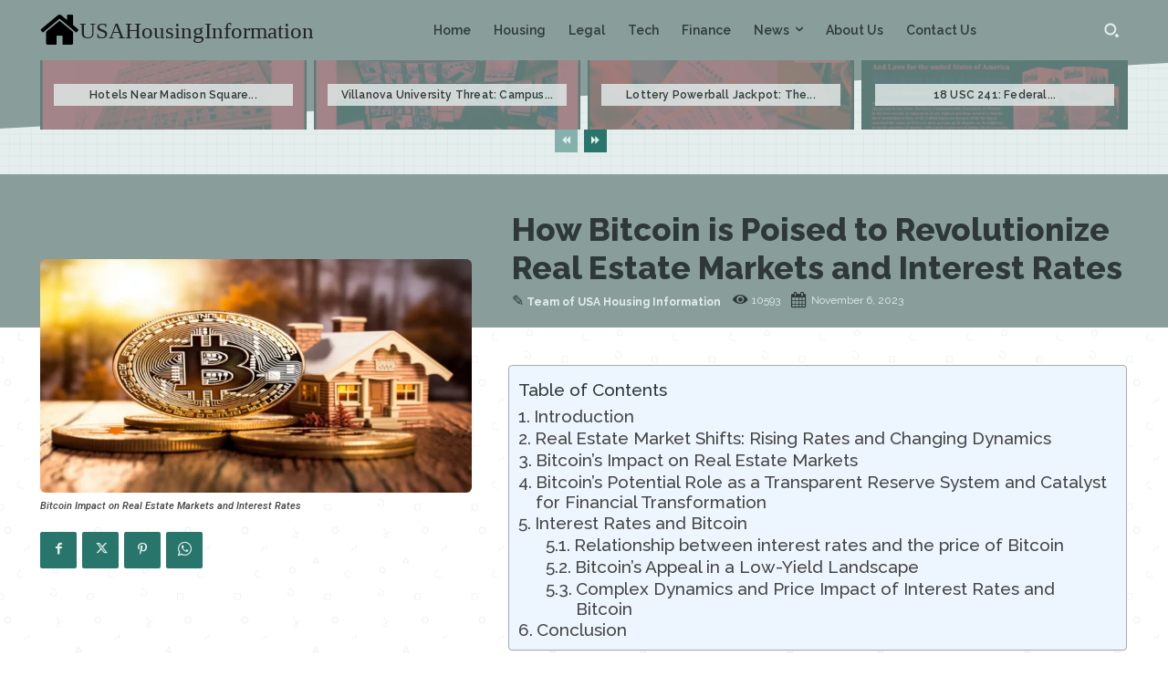

--- FILE ---
content_type: text/html; charset=UTF-8
request_url: https://usahousinginformation.com/bitcoin-impact-real-estate-interest-rates/
body_size: 52506
content:
<!DOCTYPE html><html lang="en-US"><head><meta charset="UTF-8"/>
<script>var __ezHttpConsent={setByCat:function(src,tagType,attributes,category,force,customSetScriptFn=null){var setScript=function(){if(force||window.ezTcfConsent[category]){if(typeof customSetScriptFn==='function'){customSetScriptFn();}else{var scriptElement=document.createElement(tagType);scriptElement.src=src;attributes.forEach(function(attr){for(var key in attr){if(attr.hasOwnProperty(key)){scriptElement.setAttribute(key,attr[key]);}}});var firstScript=document.getElementsByTagName(tagType)[0];firstScript.parentNode.insertBefore(scriptElement,firstScript);}}};if(force||(window.ezTcfConsent&&window.ezTcfConsent.loaded)){setScript();}else if(typeof getEzConsentData==="function"){getEzConsentData().then(function(ezTcfConsent){if(ezTcfConsent&&ezTcfConsent.loaded){setScript();}else{console.error("cannot get ez consent data");force=true;setScript();}});}else{force=true;setScript();console.error("getEzConsentData is not a function");}},};</script>
<script>var ezTcfConsent=window.ezTcfConsent?window.ezTcfConsent:{loaded:false,store_info:false,develop_and_improve_services:false,measure_ad_performance:false,measure_content_performance:false,select_basic_ads:false,create_ad_profile:false,select_personalized_ads:false,create_content_profile:false,select_personalized_content:false,understand_audiences:false,use_limited_data_to_select_content:false,};function getEzConsentData(){return new Promise(function(resolve){document.addEventListener("ezConsentEvent",function(event){var ezTcfConsent=event.detail.ezTcfConsent;resolve(ezTcfConsent);});});}</script>
<script>if(typeof _setEzCookies!=='function'){function _setEzCookies(ezConsentData){var cookies=window.ezCookieQueue;for(var i=0;i<cookies.length;i++){var cookie=cookies[i];if(ezConsentData&&ezConsentData.loaded&&ezConsentData[cookie.tcfCategory]){document.cookie=cookie.name+"="+cookie.value;}}}}
window.ezCookieQueue=window.ezCookieQueue||[];if(typeof addEzCookies!=='function'){function addEzCookies(arr){window.ezCookieQueue=[...window.ezCookieQueue,...arr];}}
addEzCookies([{name:"ezoab_479703",value:"mod102; Path=/; Domain=usahousinginformation.com; Max-Age=7200",tcfCategory:"store_info",isEzoic:"true",},{name:"ezosuibasgeneris-1",value:"26ceb505-27c4-488e-6bb3-a1efcaf73c93; Path=/; Domain=usahousinginformation.com; Expires=Fri, 22 Jan 2027 22:49:09 UTC; Secure; SameSite=None",tcfCategory:"understand_audiences",isEzoic:"true",}]);if(window.ezTcfConsent&&window.ezTcfConsent.loaded){_setEzCookies(window.ezTcfConsent);}else if(typeof getEzConsentData==="function"){getEzConsentData().then(function(ezTcfConsent){if(ezTcfConsent&&ezTcfConsent.loaded){_setEzCookies(window.ezTcfConsent);}else{console.error("cannot get ez consent data");_setEzCookies(window.ezTcfConsent);}});}else{console.error("getEzConsentData is not a function");_setEzCookies(window.ezTcfConsent);}</script><script type="text/javascript" data-ezscrex='false' data-cfasync='false'>window._ezaq = Object.assign({"edge_cache_status":11,"edge_response_time":136,"url":"https://usahousinginformation.com/bitcoin-impact-real-estate-interest-rates/"}, typeof window._ezaq !== "undefined" ? window._ezaq : {});</script><script type="text/javascript" data-ezscrex='false' data-cfasync='false'>window._ezaq = Object.assign({"ab_test_id":"mod102"}, typeof window._ezaq !== "undefined" ? window._ezaq : {});window.__ez=window.__ez||{};window.__ez.tf={};</script><script type="text/javascript" data-ezscrex='false' data-cfasync='false'>window.ezDisableAds = true;</script>
<script data-ezscrex='false' data-cfasync='false' data-pagespeed-no-defer>var __ez=__ez||{};__ez.stms=Date.now();__ez.evt={};__ez.script={};__ez.ck=__ez.ck||{};__ez.template={};__ez.template.isOrig=true;window.__ezScriptHost="//www.ezojs.com";__ez.queue=__ez.queue||function(){var e=0,i=0,t=[],n=!1,o=[],r=[],s=!0,a=function(e,i,n,o,r,s,a){var l=arguments.length>7&&void 0!==arguments[7]?arguments[7]:window,d=this;this.name=e,this.funcName=i,this.parameters=null===n?null:w(n)?n:[n],this.isBlock=o,this.blockedBy=r,this.deleteWhenComplete=s,this.isError=!1,this.isComplete=!1,this.isInitialized=!1,this.proceedIfError=a,this.fWindow=l,this.isTimeDelay=!1,this.process=function(){f("... func = "+e),d.isInitialized=!0,d.isComplete=!0,f("... func.apply: "+e);var i=d.funcName.split("."),n=null,o=this.fWindow||window;i.length>3||(n=3===i.length?o[i[0]][i[1]][i[2]]:2===i.length?o[i[0]][i[1]]:o[d.funcName]),null!=n&&n.apply(null,this.parameters),!0===d.deleteWhenComplete&&delete t[e],!0===d.isBlock&&(f("----- F'D: "+d.name),m())}},l=function(e,i,t,n,o,r,s){var a=arguments.length>7&&void 0!==arguments[7]?arguments[7]:window,l=this;this.name=e,this.path=i,this.async=o,this.defer=r,this.isBlock=t,this.blockedBy=n,this.isInitialized=!1,this.isError=!1,this.isComplete=!1,this.proceedIfError=s,this.fWindow=a,this.isTimeDelay=!1,this.isPath=function(e){return"/"===e[0]&&"/"!==e[1]},this.getSrc=function(e){return void 0!==window.__ezScriptHost&&this.isPath(e)&&"banger.js"!==this.name?window.__ezScriptHost+e:e},this.process=function(){l.isInitialized=!0,f("... file = "+e);var i=this.fWindow?this.fWindow.document:document,t=i.createElement("script");t.src=this.getSrc(this.path),!0===o?t.async=!0:!0===r&&(t.defer=!0),t.onerror=function(){var e={url:window.location.href,name:l.name,path:l.path,user_agent:window.navigator.userAgent};"undefined"!=typeof _ezaq&&(e.pageview_id=_ezaq.page_view_id);var i=encodeURIComponent(JSON.stringify(e)),t=new XMLHttpRequest;t.open("GET","//g.ezoic.net/ezqlog?d="+i,!0),t.send(),f("----- ERR'D: "+l.name),l.isError=!0,!0===l.isBlock&&m()},t.onreadystatechange=t.onload=function(){var e=t.readyState;f("----- F'D: "+l.name),e&&!/loaded|complete/.test(e)||(l.isComplete=!0,!0===l.isBlock&&m())},i.getElementsByTagName("head")[0].appendChild(t)}},d=function(e,i){this.name=e,this.path="",this.async=!1,this.defer=!1,this.isBlock=!1,this.blockedBy=[],this.isInitialized=!0,this.isError=!1,this.isComplete=i,this.proceedIfError=!1,this.isTimeDelay=!1,this.process=function(){}};function c(e,i,n,s,a,d,c,u,f){var m=new l(e,i,n,s,a,d,c,f);!0===u?o[e]=m:r[e]=m,t[e]=m,h(m)}function h(e){!0!==u(e)&&0!=s&&e.process()}function u(e){if(!0===e.isTimeDelay&&!1===n)return f(e.name+" blocked = TIME DELAY!"),!0;if(w(e.blockedBy))for(var i=0;i<e.blockedBy.length;i++){var o=e.blockedBy[i];if(!1===t.hasOwnProperty(o))return f(e.name+" blocked = "+o),!0;if(!0===e.proceedIfError&&!0===t[o].isError)return!1;if(!1===t[o].isComplete)return f(e.name+" blocked = "+o),!0}return!1}function f(e){var i=window.location.href,t=new RegExp("[?&]ezq=([^&#]*)","i").exec(i);"1"===(t?t[1]:null)&&console.debug(e)}function m(){++e>200||(f("let's go"),p(o),p(r))}function p(e){for(var i in e)if(!1!==e.hasOwnProperty(i)){var t=e[i];!0===t.isComplete||u(t)||!0===t.isInitialized||!0===t.isError?!0===t.isError?f(t.name+": error"):!0===t.isComplete?f(t.name+": complete already"):!0===t.isInitialized&&f(t.name+": initialized already"):t.process()}}function w(e){return"[object Array]"==Object.prototype.toString.call(e)}return window.addEventListener("load",(function(){setTimeout((function(){n=!0,f("TDELAY -----"),m()}),5e3)}),!1),{addFile:c,addFileOnce:function(e,i,n,o,r,s,a,l,d){t[e]||c(e,i,n,o,r,s,a,l,d)},addDelayFile:function(e,i){var n=new l(e,i,!1,[],!1,!1,!0);n.isTimeDelay=!0,f(e+" ...  FILE! TDELAY"),r[e]=n,t[e]=n,h(n)},addFunc:function(e,n,s,l,d,c,u,f,m,p){!0===c&&(e=e+"_"+i++);var w=new a(e,n,s,l,d,u,f,p);!0===m?o[e]=w:r[e]=w,t[e]=w,h(w)},addDelayFunc:function(e,i,n){var o=new a(e,i,n,!1,[],!0,!0);o.isTimeDelay=!0,f(e+" ...  FUNCTION! TDELAY"),r[e]=o,t[e]=o,h(o)},items:t,processAll:m,setallowLoad:function(e){s=e},markLoaded:function(e){if(e&&0!==e.length){if(e in t){var i=t[e];!0===i.isComplete?f(i.name+" "+e+": error loaded duplicate"):(i.isComplete=!0,i.isInitialized=!0)}else t[e]=new d(e,!0);f("markLoaded dummyfile: "+t[e].name)}},logWhatsBlocked:function(){for(var e in t)!1!==t.hasOwnProperty(e)&&u(t[e])}}}();__ez.evt.add=function(e,t,n){e.addEventListener?e.addEventListener(t,n,!1):e.attachEvent?e.attachEvent("on"+t,n):e["on"+t]=n()},__ez.evt.remove=function(e,t,n){e.removeEventListener?e.removeEventListener(t,n,!1):e.detachEvent?e.detachEvent("on"+t,n):delete e["on"+t]};__ez.script.add=function(e){var t=document.createElement("script");t.src=e,t.async=!0,t.type="text/javascript",document.getElementsByTagName("head")[0].appendChild(t)};__ez.dot=__ez.dot||{};__ez.queue.addFileOnce('/detroitchicago/boise.js', '/detroitchicago/boise.js?gcb=195-0&cb=5', true, [], true, false, true, false);__ez.queue.addFileOnce('/parsonsmaize/abilene.js', '/parsonsmaize/abilene.js?gcb=195-0&cb=e80eca0cdb', true, [], true, false, true, false);__ez.queue.addFileOnce('/parsonsmaize/mulvane.js', '/parsonsmaize/mulvane.js?gcb=195-0&cb=e75e48eec0', true, ['/parsonsmaize/abilene.js'], true, false, true, false);__ez.queue.addFileOnce('/detroitchicago/birmingham.js', '/detroitchicago/birmingham.js?gcb=195-0&cb=539c47377c', true, ['/parsonsmaize/abilene.js'], true, false, true, false);</script>
<script data-ezscrex="false" type="text/javascript" data-cfasync="false">window._ezaq = Object.assign({"ad_cache_level":0,"adpicker_placement_cnt":0,"ai_placeholder_cache_level":0,"ai_placeholder_placement_cnt":-1,"article_category":"News","author":"Team of USA Housing Information","domain":"usahousinginformation.com","domain_id":479703,"ezcache_level":1,"ezcache_skip_code":7,"has_bad_image":0,"has_bad_words":0,"is_sitespeed":0,"lt_cache_level":0,"publish_date":"2023-11-06","response_size":289542,"response_size_orig":283732,"response_time_orig":154,"template_id":5,"url":"https://usahousinginformation.com/bitcoin-impact-real-estate-interest-rates/","word_count":0,"worst_bad_word_level":0}, typeof window._ezaq !== "undefined" ? window._ezaq : {});__ez.queue.markLoaded('ezaqBaseReady');</script>
<script type='text/javascript' data-ezscrex='false' data-cfasync='false'>
window.ezAnalyticsStatic = true;

function analyticsAddScript(script) {
	var ezDynamic = document.createElement('script');
	ezDynamic.type = 'text/javascript';
	ezDynamic.innerHTML = script;
	document.head.appendChild(ezDynamic);
}
function getCookiesWithPrefix() {
    var allCookies = document.cookie.split(';');
    var cookiesWithPrefix = {};

    for (var i = 0; i < allCookies.length; i++) {
        var cookie = allCookies[i].trim();

        for (var j = 0; j < arguments.length; j++) {
            var prefix = arguments[j];
            if (cookie.indexOf(prefix) === 0) {
                var cookieParts = cookie.split('=');
                var cookieName = cookieParts[0];
                var cookieValue = cookieParts.slice(1).join('=');
                cookiesWithPrefix[cookieName] = decodeURIComponent(cookieValue);
                break; // Once matched, no need to check other prefixes
            }
        }
    }

    return cookiesWithPrefix;
}
function productAnalytics() {
	var d = {"pr":[6],"omd5":"d2baf4b944fae6b501b75a4efbe1722e","nar":"risk score"};
	d.u = _ezaq.url;
	d.p = _ezaq.page_view_id;
	d.v = _ezaq.visit_uuid;
	d.ab = _ezaq.ab_test_id;
	d.e = JSON.stringify(_ezaq);
	d.ref = document.referrer;
	d.c = getCookiesWithPrefix('active_template', 'ez', 'lp_');
	if(typeof ez_utmParams !== 'undefined') {
		d.utm = ez_utmParams;
	}

	var dataText = JSON.stringify(d);
	var xhr = new XMLHttpRequest();
	xhr.open('POST','/ezais/analytics?cb=1', true);
	xhr.onload = function () {
		if (xhr.status!=200) {
            return;
		}

        if(document.readyState !== 'loading') {
            analyticsAddScript(xhr.response);
            return;
        }

        var eventFunc = function() {
            if(document.readyState === 'loading') {
                return;
            }
            document.removeEventListener('readystatechange', eventFunc, false);
            analyticsAddScript(xhr.response);
        };

        document.addEventListener('readystatechange', eventFunc, false);
	};
	xhr.setRequestHeader('Content-Type','text/plain');
	xhr.send(dataText);
}
__ez.queue.addFunc("productAnalytics", "productAnalytics", null, true, ['ezaqBaseReady'], false, false, false, true);
</script><base href="https://usahousinginformation.com/bitcoin-impact-real-estate-interest-rates/"/>
    
    <title>How Bitcoin is Poised to Revolutionize Real Estate Markets and Interest Rates</title><link rel="preload" as="style" href="https://fonts.googleapis.com/css?family=Raleway%3A400%2C300%2C500italic%2C600%2C800%7COpen%20Sans%3A400%2C600%2C700%2C300%2C500italic%2C800%7CRoboto%3A400%2C600%2C700%2C300%2C500italic%2C800%7CRaleway%3A600%2C400%2C800%2C500%2C700&amp;display=swap"/><link rel="stylesheet" href="https://fonts.googleapis.com/css?family=Raleway%3A400%2C300%2C500italic%2C600%2C800%7COpen%20Sans%3A400%2C600%2C700%2C300%2C500italic%2C800%7CRoboto%3A400%2C600%2C700%2C300%2C500italic%2C800%7CRaleway%3A600%2C400%2C800%2C500%2C700&amp;display=swap" media="print" onload="this.media=&#39;all&#39;"/><noscript><link rel="stylesheet" href="https://fonts.googleapis.com/css?family=Raleway%3A400%2C300%2C500italic%2C600%2C800%7COpen%20Sans%3A400%2C600%2C700%2C300%2C500italic%2C800%7CRoboto%3A400%2C600%2C700%2C300%2C500italic%2C800%7CRaleway%3A600%2C400%2C800%2C500%2C700&#038;display=swap" /></noscript>
    <meta name="viewport" content="width=device-width, initial-scale=1.0"/>
    <link rel="pingback" href="https://usahousinginformation.com/xmlrpc.php"/>
    <meta name="robots" content="index, follow, max-image-preview:large, max-snippet:-1, max-video-preview:-1"/>
<script type="text/javascript">
/* <![CDATA[ */
window.koko_analytics = {"url":"https:\/\/usahousinginformation.com\/wp-admin\/admin-ajax.php?action=koko_analytics_collect","site_url":"https:\/\/usahousinginformation.com","post_id":3263,"path":"\/bitcoin-impact-real-estate-interest-rates\/","method":"cookie","use_cookie":true};
/* ]]> */
</script>
<link rel="icon" type="image/png" href="https://usahousinginformation.com/wp-content/uploads/2023/06/USA-HOUSING-INFORMATIONn.png"/><!-- Jetpack Site Verification Tags -->
<meta name="p:domain_verify" content="9d6e99c2b46317fa0c51df4cb879a7eb"/>

	<!-- This site is optimized with the Yoast SEO plugin v26.8 - https://yoast.com/product/yoast-seo-wordpress/ -->
	<meta name="description" content="How Bitcoin is Poised to Revolutionize Real Estate Markets and Interest Rates? Market&#39;s shifts, crypto impact, and complex interplay."/>
	<link rel="canonical" href="https://usahousinginformation.com/bitcoin-impact-real-estate-interest-rates/"/>
	<meta property="og:locale" content="en_US"/>
	<meta property="og:type" content="article"/>
	<meta property="og:title" content="How Bitcoin is Poised to Revolutionize Real Estate Markets and Interest Rates"/>
	<meta property="og:description" content="How Bitcoin is Poised to Revolutionize Real Estate Markets and Interest Rates? Market&#39;s shifts, crypto impact, and complex interplay."/>
	<meta property="og:url" content="https://usahousinginformation.com/bitcoin-impact-real-estate-interest-rates/"/>
	<meta property="og:site_name" content="USA Housing Information"/>
	<meta property="article:published_time" content="2023-11-06T18:16:46+00:00"/>
	<meta property="article:modified_time" content="2023-11-07T06:21:43+00:00"/>
	<meta property="og:image" content="https://usahousinginformation.com/wp-content/uploads/2023/11/Bitcoin-Impact-on-Real-Estate-Markets-and-Interest-Rates.webp"/>
	<meta property="og:image:width" content="1252"/>
	<meta property="og:image:height" content="676"/>
	<meta property="og:image:type" content="image/webp"/>
	<meta name="author" content="Team of USA Housing Information"/>
	<meta name="twitter:card" content="summary_large_image"/>
	<meta name="twitter:label1" content="Written by"/>
	<meta name="twitter:data1" content="Team of USA Housing Information"/>
	<meta name="twitter:label2" content="Est. reading time"/>
	<meta name="twitter:data2" content="9 minutes"/>
	<script type="application/ld+json" class="yoast-schema-graph">{"@context":"https://schema.org","@graph":[{"@type":"Article","@id":"https://usahousinginformation.com/bitcoin-impact-real-estate-interest-rates/#article","isPartOf":{"@id":"https://usahousinginformation.com/bitcoin-impact-real-estate-interest-rates/"},"author":{"name":"Team of USA Housing Information","@id":"https://usahousinginformation.com/#/schema/person/7a2182d509bcf4844cba511931a5cff7"},"headline":"How Bitcoin is Poised to Revolutionize Real Estate Markets and Interest Rates","datePublished":"2023-11-06T18:16:46+00:00","dateModified":"2023-11-07T06:21:43+00:00","mainEntityOfPage":{"@id":"https://usahousinginformation.com/bitcoin-impact-real-estate-interest-rates/"},"wordCount":1863,"commentCount":0,"image":{"@id":"https://usahousinginformation.com/bitcoin-impact-real-estate-interest-rates/#primaryimage"},"thumbnailUrl":"https://usahousinginformation.com/wp-content/uploads/2023/11/Bitcoin-Impact-on-Real-Estate-Markets-and-Interest-Rates.webp","articleSection":["News"],"inLanguage":"en-US","potentialAction":[{"@type":"CommentAction","name":"Comment","target":["https://usahousinginformation.com/bitcoin-impact-real-estate-interest-rates/#respond"]}]},{"@type":"WebPage","@id":"https://usahousinginformation.com/bitcoin-impact-real-estate-interest-rates/","url":"https://usahousinginformation.com/bitcoin-impact-real-estate-interest-rates/","name":"How Bitcoin is Poised to Revolutionize Real Estate Markets and Interest Rates","isPartOf":{"@id":"https://usahousinginformation.com/#website"},"primaryImageOfPage":{"@id":"https://usahousinginformation.com/bitcoin-impact-real-estate-interest-rates/#primaryimage"},"image":{"@id":"https://usahousinginformation.com/bitcoin-impact-real-estate-interest-rates/#primaryimage"},"thumbnailUrl":"https://usahousinginformation.com/wp-content/uploads/2023/11/Bitcoin-Impact-on-Real-Estate-Markets-and-Interest-Rates.webp","datePublished":"2023-11-06T18:16:46+00:00","dateModified":"2023-11-07T06:21:43+00:00","author":{"@id":"https://usahousinginformation.com/#/schema/person/7a2182d509bcf4844cba511931a5cff7"},"description":"How Bitcoin is Poised to Revolutionize Real Estate Markets and Interest Rates? Market's shifts, crypto impact, and complex interplay.","breadcrumb":{"@id":"https://usahousinginformation.com/bitcoin-impact-real-estate-interest-rates/#breadcrumb"},"inLanguage":"en-US","potentialAction":[{"@type":"ReadAction","target":["https://usahousinginformation.com/bitcoin-impact-real-estate-interest-rates/"]}]},{"@type":"ImageObject","inLanguage":"en-US","@id":"https://usahousinginformation.com/bitcoin-impact-real-estate-interest-rates/#primaryimage","url":"https://usahousinginformation.com/wp-content/uploads/2023/11/Bitcoin-Impact-on-Real-Estate-Markets-and-Interest-Rates.webp","contentUrl":"https://usahousinginformation.com/wp-content/uploads/2023/11/Bitcoin-Impact-on-Real-Estate-Markets-and-Interest-Rates.webp","width":1252,"height":676,"caption":"Bitcoin Impact on Real Estate Markets and Interest Rates"},{"@type":"BreadcrumbList","@id":"https://usahousinginformation.com/bitcoin-impact-real-estate-interest-rates/#breadcrumb","itemListElement":[{"@type":"ListItem","position":1,"name":"Home","item":"https://usahousinginformation.com/"},{"@type":"ListItem","position":2,"name":"How Bitcoin is Poised to Revolutionize Real Estate Markets and Interest Rates"}]},{"@type":"WebSite","@id":"https://usahousinginformation.com/#website","url":"https://usahousinginformation.com/","name":"USA Housing Information","description":"One-stop shop for housing, finance,news,legal related matters","alternateName":"UHI","potentialAction":[{"@type":"SearchAction","target":{"@type":"EntryPoint","urlTemplate":"https://usahousinginformation.com/?s={search_term_string}"},"query-input":{"@type":"PropertyValueSpecification","valueRequired":true,"valueName":"search_term_string"}}],"inLanguage":"en-US"},{"@type":"Person","@id":"https://usahousinginformation.com/#/schema/person/7a2182d509bcf4844cba511931a5cff7","name":"Team of USA Housing Information","image":{"@type":"ImageObject","inLanguage":"en-US","@id":"https://usahousinginformation.com/#/schema/person/image/","url":"https://secure.gravatar.com/avatar/4d116ec1174fbb499a48c4c8a12ff988fa7d196332011aff724a0da60d279d20?s=96&d=mm&r=g","contentUrl":"https://secure.gravatar.com/avatar/4d116ec1174fbb499a48c4c8a12ff988fa7d196332011aff724a0da60d279d20?s=96&d=mm&r=g","caption":"Team of USA Housing Information"},"sameAs":["https://usahousinginformation.com"],"url":"https://usahousinginformation.com/author/housinginformation98/"}]}</script>
	<!-- / Yoast SEO plugin. -->


<link rel="dns-prefetch" href="//stats.wp.com"/>
<link rel="dns-prefetch" href="//fonts.googleapis.com"/>
<link href="https://fonts.gstatic.com" crossorigin="" rel="preconnect"/>
<link rel="alternate" type="application/rss+xml" title="USA Housing Information » Feed" href="https://usahousinginformation.com/feed/"/>
<link rel="alternate" type="application/rss+xml" title="USA Housing Information » Comments Feed" href="https://usahousinginformation.com/comments/feed/"/>
<link rel="alternate" type="application/rss+xml" title="USA Housing Information » How Bitcoin is Poised to Revolutionize Real Estate Markets and Interest Rates Comments Feed" href="https://usahousinginformation.com/bitcoin-impact-real-estate-interest-rates/feed/"/>
<link rel="alternate" title="oEmbed (JSON)" type="application/json+oembed" href="https://usahousinginformation.com/wp-json/oembed/1.0/embed?url=https%3A%2F%2Fusahousinginformation.com%2Fbitcoin-impact-real-estate-interest-rates%2F"/>
<link rel="alternate" title="oEmbed (XML)" type="text/xml+oembed" href="https://usahousinginformation.com/wp-json/oembed/1.0/embed?url=https%3A%2F%2Fusahousinginformation.com%2Fbitcoin-impact-real-estate-interest-rates%2F&amp;format=xml"/>
<style id="wp-img-auto-sizes-contain-inline-css" type="text/css">
img:is([sizes=auto i],[sizes^="auto," i]){contain-intrinsic-size:3000px 1500px}
/*# sourceURL=wp-img-auto-sizes-contain-inline-css */
</style>
<style id="wp-emoji-styles-inline-css" type="text/css">

	img.wp-smiley, img.emoji {
		display: inline !important;
		border: none !important;
		box-shadow: none !important;
		height: 1em !important;
		width: 1em !important;
		margin: 0 0.07em !important;
		vertical-align: -0.1em !important;
		background: none !important;
		padding: 0 !important;
	}
/*# sourceURL=wp-emoji-styles-inline-css */
</style>
<style id="wp-block-library-inline-css" type="text/css">
:root{--wp-block-synced-color:#7a00df;--wp-block-synced-color--rgb:122,0,223;--wp-bound-block-color:var(--wp-block-synced-color);--wp-editor-canvas-background:#ddd;--wp-admin-theme-color:#007cba;--wp-admin-theme-color--rgb:0,124,186;--wp-admin-theme-color-darker-10:#006ba1;--wp-admin-theme-color-darker-10--rgb:0,107,160.5;--wp-admin-theme-color-darker-20:#005a87;--wp-admin-theme-color-darker-20--rgb:0,90,135;--wp-admin-border-width-focus:2px}@media (min-resolution:192dpi){:root{--wp-admin-border-width-focus:1.5px}}.wp-element-button{cursor:pointer}:root .has-very-light-gray-background-color{background-color:#eee}:root .has-very-dark-gray-background-color{background-color:#313131}:root .has-very-light-gray-color{color:#eee}:root .has-very-dark-gray-color{color:#313131}:root .has-vivid-green-cyan-to-vivid-cyan-blue-gradient-background{background:linear-gradient(135deg,#00d084,#0693e3)}:root .has-purple-crush-gradient-background{background:linear-gradient(135deg,#34e2e4,#4721fb 50%,#ab1dfe)}:root .has-hazy-dawn-gradient-background{background:linear-gradient(135deg,#faaca8,#dad0ec)}:root .has-subdued-olive-gradient-background{background:linear-gradient(135deg,#fafae1,#67a671)}:root .has-atomic-cream-gradient-background{background:linear-gradient(135deg,#fdd79a,#004a59)}:root .has-nightshade-gradient-background{background:linear-gradient(135deg,#330968,#31cdcf)}:root .has-midnight-gradient-background{background:linear-gradient(135deg,#020381,#2874fc)}:root{--wp--preset--font-size--normal:16px;--wp--preset--font-size--huge:42px}.has-regular-font-size{font-size:1em}.has-larger-font-size{font-size:2.625em}.has-normal-font-size{font-size:var(--wp--preset--font-size--normal)}.has-huge-font-size{font-size:var(--wp--preset--font-size--huge)}.has-text-align-center{text-align:center}.has-text-align-left{text-align:left}.has-text-align-right{text-align:right}.has-fit-text{white-space:nowrap!important}#end-resizable-editor-section{display:none}.aligncenter{clear:both}.items-justified-left{justify-content:flex-start}.items-justified-center{justify-content:center}.items-justified-right{justify-content:flex-end}.items-justified-space-between{justify-content:space-between}.screen-reader-text{border:0;clip-path:inset(50%);height:1px;margin:-1px;overflow:hidden;padding:0;position:absolute;width:1px;word-wrap:normal!important}.screen-reader-text:focus{background-color:#ddd;clip-path:none;color:#444;display:block;font-size:1em;height:auto;left:5px;line-height:normal;padding:15px 23px 14px;text-decoration:none;top:5px;width:auto;z-index:100000}html :where(.has-border-color){border-style:solid}html :where([style*=border-top-color]){border-top-style:solid}html :where([style*=border-right-color]){border-right-style:solid}html :where([style*=border-bottom-color]){border-bottom-style:solid}html :where([style*=border-left-color]){border-left-style:solid}html :where([style*=border-width]){border-style:solid}html :where([style*=border-top-width]){border-top-style:solid}html :where([style*=border-right-width]){border-right-style:solid}html :where([style*=border-bottom-width]){border-bottom-style:solid}html :where([style*=border-left-width]){border-left-style:solid}html :where(img[class*=wp-image-]){height:auto;max-width:100%}:where(figure){margin:0 0 1em}html :where(.is-position-sticky){--wp-admin--admin-bar--position-offset:var(--wp-admin--admin-bar--height,0px)}@media screen and (max-width:600px){html :where(.is-position-sticky){--wp-admin--admin-bar--position-offset:0px}}

/*# sourceURL=wp-block-library-inline-css */
</style><style id="wp-block-heading-inline-css" type="text/css">
h1:where(.wp-block-heading).has-background,h2:where(.wp-block-heading).has-background,h3:where(.wp-block-heading).has-background,h4:where(.wp-block-heading).has-background,h5:where(.wp-block-heading).has-background,h6:where(.wp-block-heading).has-background{padding:1.25em 2.375em}h1.has-text-align-left[style*=writing-mode]:where([style*=vertical-lr]),h1.has-text-align-right[style*=writing-mode]:where([style*=vertical-rl]),h2.has-text-align-left[style*=writing-mode]:where([style*=vertical-lr]),h2.has-text-align-right[style*=writing-mode]:where([style*=vertical-rl]),h3.has-text-align-left[style*=writing-mode]:where([style*=vertical-lr]),h3.has-text-align-right[style*=writing-mode]:where([style*=vertical-rl]),h4.has-text-align-left[style*=writing-mode]:where([style*=vertical-lr]),h4.has-text-align-right[style*=writing-mode]:where([style*=vertical-rl]),h5.has-text-align-left[style*=writing-mode]:where([style*=vertical-lr]),h5.has-text-align-right[style*=writing-mode]:where([style*=vertical-rl]),h6.has-text-align-left[style*=writing-mode]:where([style*=vertical-lr]),h6.has-text-align-right[style*=writing-mode]:where([style*=vertical-rl]){rotate:180deg}
/*# sourceURL=https://usahousinginformation.com/wp-includes/blocks/heading/style.min.css */
</style>
<style id="wp-block-image-inline-css" type="text/css">
.wp-block-image>a,.wp-block-image>figure>a{display:inline-block}.wp-block-image img{box-sizing:border-box;height:auto;max-width:100%;vertical-align:bottom}@media not (prefers-reduced-motion){.wp-block-image img.hide{visibility:hidden}.wp-block-image img.show{animation:show-content-image .4s}}.wp-block-image[style*=border-radius] img,.wp-block-image[style*=border-radius]>a{border-radius:inherit}.wp-block-image.has-custom-border img{box-sizing:border-box}.wp-block-image.aligncenter{text-align:center}.wp-block-image.alignfull>a,.wp-block-image.alignwide>a{width:100%}.wp-block-image.alignfull img,.wp-block-image.alignwide img{height:auto;width:100%}.wp-block-image .aligncenter,.wp-block-image .alignleft,.wp-block-image .alignright,.wp-block-image.aligncenter,.wp-block-image.alignleft,.wp-block-image.alignright{display:table}.wp-block-image .aligncenter>figcaption,.wp-block-image .alignleft>figcaption,.wp-block-image .alignright>figcaption,.wp-block-image.aligncenter>figcaption,.wp-block-image.alignleft>figcaption,.wp-block-image.alignright>figcaption{caption-side:bottom;display:table-caption}.wp-block-image .alignleft{float:left;margin:.5em 1em .5em 0}.wp-block-image .alignright{float:right;margin:.5em 0 .5em 1em}.wp-block-image .aligncenter{margin-left:auto;margin-right:auto}.wp-block-image :where(figcaption){margin-bottom:1em;margin-top:.5em}.wp-block-image.is-style-circle-mask img{border-radius:9999px}@supports ((-webkit-mask-image:none) or (mask-image:none)) or (-webkit-mask-image:none){.wp-block-image.is-style-circle-mask img{border-radius:0;-webkit-mask-image:url('data:image/svg+xml;utf8,<svg viewBox="0 0 100 100" xmlns="http://www.w3.org/2000/svg"><circle cx="50" cy="50" r="50"/></svg>');mask-image:url('data:image/svg+xml;utf8,<svg viewBox="0 0 100 100" xmlns="http://www.w3.org/2000/svg"><circle cx="50" cy="50" r="50"/></svg>');mask-mode:alpha;-webkit-mask-position:center;mask-position:center;-webkit-mask-repeat:no-repeat;mask-repeat:no-repeat;-webkit-mask-size:contain;mask-size:contain}}:root :where(.wp-block-image.is-style-rounded img,.wp-block-image .is-style-rounded img){border-radius:9999px}.wp-block-image figure{margin:0}.wp-lightbox-container{display:flex;flex-direction:column;position:relative}.wp-lightbox-container img{cursor:zoom-in}.wp-lightbox-container img:hover+button{opacity:1}.wp-lightbox-container button{align-items:center;backdrop-filter:blur(16px) saturate(180%);background-color:#5a5a5a40;border:none;border-radius:4px;cursor:zoom-in;display:flex;height:20px;justify-content:center;opacity:0;padding:0;position:absolute;right:16px;text-align:center;top:16px;width:20px;z-index:100}@media not (prefers-reduced-motion){.wp-lightbox-container button{transition:opacity .2s ease}}.wp-lightbox-container button:focus-visible{outline:3px auto #5a5a5a40;outline:3px auto -webkit-focus-ring-color;outline-offset:3px}.wp-lightbox-container button:hover{cursor:pointer;opacity:1}.wp-lightbox-container button:focus{opacity:1}.wp-lightbox-container button:focus,.wp-lightbox-container button:hover,.wp-lightbox-container button:not(:hover):not(:active):not(.has-background){background-color:#5a5a5a40;border:none}.wp-lightbox-overlay{box-sizing:border-box;cursor:zoom-out;height:100vh;left:0;overflow:hidden;position:fixed;top:0;visibility:hidden;width:100%;z-index:100000}.wp-lightbox-overlay .close-button{align-items:center;cursor:pointer;display:flex;justify-content:center;min-height:40px;min-width:40px;padding:0;position:absolute;right:calc(env(safe-area-inset-right) + 16px);top:calc(env(safe-area-inset-top) + 16px);z-index:5000000}.wp-lightbox-overlay .close-button:focus,.wp-lightbox-overlay .close-button:hover,.wp-lightbox-overlay .close-button:not(:hover):not(:active):not(.has-background){background:none;border:none}.wp-lightbox-overlay .lightbox-image-container{height:var(--wp--lightbox-container-height);left:50%;overflow:hidden;position:absolute;top:50%;transform:translate(-50%,-50%);transform-origin:top left;width:var(--wp--lightbox-container-width);z-index:9999999999}.wp-lightbox-overlay .wp-block-image{align-items:center;box-sizing:border-box;display:flex;height:100%;justify-content:center;margin:0;position:relative;transform-origin:0 0;width:100%;z-index:3000000}.wp-lightbox-overlay .wp-block-image img{height:var(--wp--lightbox-image-height);min-height:var(--wp--lightbox-image-height);min-width:var(--wp--lightbox-image-width);width:var(--wp--lightbox-image-width)}.wp-lightbox-overlay .wp-block-image figcaption{display:none}.wp-lightbox-overlay button{background:none;border:none}.wp-lightbox-overlay .scrim{background-color:#fff;height:100%;opacity:.9;position:absolute;width:100%;z-index:2000000}.wp-lightbox-overlay.active{visibility:visible}@media not (prefers-reduced-motion){.wp-lightbox-overlay.active{animation:turn-on-visibility .25s both}.wp-lightbox-overlay.active img{animation:turn-on-visibility .35s both}.wp-lightbox-overlay.show-closing-animation:not(.active){animation:turn-off-visibility .35s both}.wp-lightbox-overlay.show-closing-animation:not(.active) img{animation:turn-off-visibility .25s both}.wp-lightbox-overlay.zoom.active{animation:none;opacity:1;visibility:visible}.wp-lightbox-overlay.zoom.active .lightbox-image-container{animation:lightbox-zoom-in .4s}.wp-lightbox-overlay.zoom.active .lightbox-image-container img{animation:none}.wp-lightbox-overlay.zoom.active .scrim{animation:turn-on-visibility .4s forwards}.wp-lightbox-overlay.zoom.show-closing-animation:not(.active){animation:none}.wp-lightbox-overlay.zoom.show-closing-animation:not(.active) .lightbox-image-container{animation:lightbox-zoom-out .4s}.wp-lightbox-overlay.zoom.show-closing-animation:not(.active) .lightbox-image-container img{animation:none}.wp-lightbox-overlay.zoom.show-closing-animation:not(.active) .scrim{animation:turn-off-visibility .4s forwards}}@keyframes show-content-image{0%{visibility:hidden}99%{visibility:hidden}to{visibility:visible}}@keyframes turn-on-visibility{0%{opacity:0}to{opacity:1}}@keyframes turn-off-visibility{0%{opacity:1;visibility:visible}99%{opacity:0;visibility:visible}to{opacity:0;visibility:hidden}}@keyframes lightbox-zoom-in{0%{transform:translate(calc((-100vw + var(--wp--lightbox-scrollbar-width))/2 + var(--wp--lightbox-initial-left-position)),calc(-50vh + var(--wp--lightbox-initial-top-position))) scale(var(--wp--lightbox-scale))}to{transform:translate(-50%,-50%) scale(1)}}@keyframes lightbox-zoom-out{0%{transform:translate(-50%,-50%) scale(1);visibility:visible}99%{visibility:visible}to{transform:translate(calc((-100vw + var(--wp--lightbox-scrollbar-width))/2 + var(--wp--lightbox-initial-left-position)),calc(-50vh + var(--wp--lightbox-initial-top-position))) scale(var(--wp--lightbox-scale));visibility:hidden}}
/*# sourceURL=https://usahousinginformation.com/wp-includes/blocks/image/style.min.css */
</style>
<style id="wp-block-list-inline-css" type="text/css">
ol,ul{box-sizing:border-box}:root :where(.wp-block-list.has-background){padding:1.25em 2.375em}
/*# sourceURL=https://usahousinginformation.com/wp-includes/blocks/list/style.min.css */
</style>
<style id="wp-block-paragraph-inline-css" type="text/css">
.is-small-text{font-size:.875em}.is-regular-text{font-size:1em}.is-large-text{font-size:2.25em}.is-larger-text{font-size:3em}.has-drop-cap:not(:focus):first-letter{float:left;font-size:8.4em;font-style:normal;font-weight:100;line-height:.68;margin:.05em .1em 0 0;text-transform:uppercase}body.rtl .has-drop-cap:not(:focus):first-letter{float:none;margin-left:.1em}p.has-drop-cap.has-background{overflow:hidden}:root :where(p.has-background){padding:1.25em 2.375em}:where(p.has-text-color:not(.has-link-color)) a{color:inherit}p.has-text-align-left[style*="writing-mode:vertical-lr"],p.has-text-align-right[style*="writing-mode:vertical-rl"]{rotate:180deg}
/*# sourceURL=https://usahousinginformation.com/wp-includes/blocks/paragraph/style.min.css */
</style>
<style id="global-styles-inline-css" type="text/css">
:root{--wp--preset--aspect-ratio--square: 1;--wp--preset--aspect-ratio--4-3: 4/3;--wp--preset--aspect-ratio--3-4: 3/4;--wp--preset--aspect-ratio--3-2: 3/2;--wp--preset--aspect-ratio--2-3: 2/3;--wp--preset--aspect-ratio--16-9: 16/9;--wp--preset--aspect-ratio--9-16: 9/16;--wp--preset--color--black: #000000;--wp--preset--color--cyan-bluish-gray: #abb8c3;--wp--preset--color--white: #ffffff;--wp--preset--color--pale-pink: #f78da7;--wp--preset--color--vivid-red: #cf2e2e;--wp--preset--color--luminous-vivid-orange: #ff6900;--wp--preset--color--luminous-vivid-amber: #fcb900;--wp--preset--color--light-green-cyan: #7bdcb5;--wp--preset--color--vivid-green-cyan: #00d084;--wp--preset--color--pale-cyan-blue: #8ed1fc;--wp--preset--color--vivid-cyan-blue: #0693e3;--wp--preset--color--vivid-purple: #9b51e0;--wp--preset--gradient--vivid-cyan-blue-to-vivid-purple: linear-gradient(135deg,rgb(6,147,227) 0%,rgb(155,81,224) 100%);--wp--preset--gradient--light-green-cyan-to-vivid-green-cyan: linear-gradient(135deg,rgb(122,220,180) 0%,rgb(0,208,130) 100%);--wp--preset--gradient--luminous-vivid-amber-to-luminous-vivid-orange: linear-gradient(135deg,rgb(252,185,0) 0%,rgb(255,105,0) 100%);--wp--preset--gradient--luminous-vivid-orange-to-vivid-red: linear-gradient(135deg,rgb(255,105,0) 0%,rgb(207,46,46) 100%);--wp--preset--gradient--very-light-gray-to-cyan-bluish-gray: linear-gradient(135deg,rgb(238,238,238) 0%,rgb(169,184,195) 100%);--wp--preset--gradient--cool-to-warm-spectrum: linear-gradient(135deg,rgb(74,234,220) 0%,rgb(151,120,209) 20%,rgb(207,42,186) 40%,rgb(238,44,130) 60%,rgb(251,105,98) 80%,rgb(254,248,76) 100%);--wp--preset--gradient--blush-light-purple: linear-gradient(135deg,rgb(255,206,236) 0%,rgb(152,150,240) 100%);--wp--preset--gradient--blush-bordeaux: linear-gradient(135deg,rgb(254,205,165) 0%,rgb(254,45,45) 50%,rgb(107,0,62) 100%);--wp--preset--gradient--luminous-dusk: linear-gradient(135deg,rgb(255,203,112) 0%,rgb(199,81,192) 50%,rgb(65,88,208) 100%);--wp--preset--gradient--pale-ocean: linear-gradient(135deg,rgb(255,245,203) 0%,rgb(182,227,212) 50%,rgb(51,167,181) 100%);--wp--preset--gradient--electric-grass: linear-gradient(135deg,rgb(202,248,128) 0%,rgb(113,206,126) 100%);--wp--preset--gradient--midnight: linear-gradient(135deg,rgb(2,3,129) 0%,rgb(40,116,252) 100%);--wp--preset--font-size--small: 11px;--wp--preset--font-size--medium: 20px;--wp--preset--font-size--large: 32px;--wp--preset--font-size--x-large: 42px;--wp--preset--font-size--regular: 15px;--wp--preset--font-size--larger: 50px;--wp--preset--spacing--20: 0.44rem;--wp--preset--spacing--30: 0.67rem;--wp--preset--spacing--40: 1rem;--wp--preset--spacing--50: 1.5rem;--wp--preset--spacing--60: 2.25rem;--wp--preset--spacing--70: 3.38rem;--wp--preset--spacing--80: 5.06rem;--wp--preset--shadow--natural: 6px 6px 9px rgba(0, 0, 0, 0.2);--wp--preset--shadow--deep: 12px 12px 50px rgba(0, 0, 0, 0.4);--wp--preset--shadow--sharp: 6px 6px 0px rgba(0, 0, 0, 0.2);--wp--preset--shadow--outlined: 6px 6px 0px -3px rgb(255, 255, 255), 6px 6px rgb(0, 0, 0);--wp--preset--shadow--crisp: 6px 6px 0px rgb(0, 0, 0);}:where(.is-layout-flex){gap: 0.5em;}:where(.is-layout-grid){gap: 0.5em;}body .is-layout-flex{display: flex;}.is-layout-flex{flex-wrap: wrap;align-items: center;}.is-layout-flex > :is(*, div){margin: 0;}body .is-layout-grid{display: grid;}.is-layout-grid > :is(*, div){margin: 0;}:where(.wp-block-columns.is-layout-flex){gap: 2em;}:where(.wp-block-columns.is-layout-grid){gap: 2em;}:where(.wp-block-post-template.is-layout-flex){gap: 1.25em;}:where(.wp-block-post-template.is-layout-grid){gap: 1.25em;}.has-black-color{color: var(--wp--preset--color--black) !important;}.has-cyan-bluish-gray-color{color: var(--wp--preset--color--cyan-bluish-gray) !important;}.has-white-color{color: var(--wp--preset--color--white) !important;}.has-pale-pink-color{color: var(--wp--preset--color--pale-pink) !important;}.has-vivid-red-color{color: var(--wp--preset--color--vivid-red) !important;}.has-luminous-vivid-orange-color{color: var(--wp--preset--color--luminous-vivid-orange) !important;}.has-luminous-vivid-amber-color{color: var(--wp--preset--color--luminous-vivid-amber) !important;}.has-light-green-cyan-color{color: var(--wp--preset--color--light-green-cyan) !important;}.has-vivid-green-cyan-color{color: var(--wp--preset--color--vivid-green-cyan) !important;}.has-pale-cyan-blue-color{color: var(--wp--preset--color--pale-cyan-blue) !important;}.has-vivid-cyan-blue-color{color: var(--wp--preset--color--vivid-cyan-blue) !important;}.has-vivid-purple-color{color: var(--wp--preset--color--vivid-purple) !important;}.has-black-background-color{background-color: var(--wp--preset--color--black) !important;}.has-cyan-bluish-gray-background-color{background-color: var(--wp--preset--color--cyan-bluish-gray) !important;}.has-white-background-color{background-color: var(--wp--preset--color--white) !important;}.has-pale-pink-background-color{background-color: var(--wp--preset--color--pale-pink) !important;}.has-vivid-red-background-color{background-color: var(--wp--preset--color--vivid-red) !important;}.has-luminous-vivid-orange-background-color{background-color: var(--wp--preset--color--luminous-vivid-orange) !important;}.has-luminous-vivid-amber-background-color{background-color: var(--wp--preset--color--luminous-vivid-amber) !important;}.has-light-green-cyan-background-color{background-color: var(--wp--preset--color--light-green-cyan) !important;}.has-vivid-green-cyan-background-color{background-color: var(--wp--preset--color--vivid-green-cyan) !important;}.has-pale-cyan-blue-background-color{background-color: var(--wp--preset--color--pale-cyan-blue) !important;}.has-vivid-cyan-blue-background-color{background-color: var(--wp--preset--color--vivid-cyan-blue) !important;}.has-vivid-purple-background-color{background-color: var(--wp--preset--color--vivid-purple) !important;}.has-black-border-color{border-color: var(--wp--preset--color--black) !important;}.has-cyan-bluish-gray-border-color{border-color: var(--wp--preset--color--cyan-bluish-gray) !important;}.has-white-border-color{border-color: var(--wp--preset--color--white) !important;}.has-pale-pink-border-color{border-color: var(--wp--preset--color--pale-pink) !important;}.has-vivid-red-border-color{border-color: var(--wp--preset--color--vivid-red) !important;}.has-luminous-vivid-orange-border-color{border-color: var(--wp--preset--color--luminous-vivid-orange) !important;}.has-luminous-vivid-amber-border-color{border-color: var(--wp--preset--color--luminous-vivid-amber) !important;}.has-light-green-cyan-border-color{border-color: var(--wp--preset--color--light-green-cyan) !important;}.has-vivid-green-cyan-border-color{border-color: var(--wp--preset--color--vivid-green-cyan) !important;}.has-pale-cyan-blue-border-color{border-color: var(--wp--preset--color--pale-cyan-blue) !important;}.has-vivid-cyan-blue-border-color{border-color: var(--wp--preset--color--vivid-cyan-blue) !important;}.has-vivid-purple-border-color{border-color: var(--wp--preset--color--vivid-purple) !important;}.has-vivid-cyan-blue-to-vivid-purple-gradient-background{background: var(--wp--preset--gradient--vivid-cyan-blue-to-vivid-purple) !important;}.has-light-green-cyan-to-vivid-green-cyan-gradient-background{background: var(--wp--preset--gradient--light-green-cyan-to-vivid-green-cyan) !important;}.has-luminous-vivid-amber-to-luminous-vivid-orange-gradient-background{background: var(--wp--preset--gradient--luminous-vivid-amber-to-luminous-vivid-orange) !important;}.has-luminous-vivid-orange-to-vivid-red-gradient-background{background: var(--wp--preset--gradient--luminous-vivid-orange-to-vivid-red) !important;}.has-very-light-gray-to-cyan-bluish-gray-gradient-background{background: var(--wp--preset--gradient--very-light-gray-to-cyan-bluish-gray) !important;}.has-cool-to-warm-spectrum-gradient-background{background: var(--wp--preset--gradient--cool-to-warm-spectrum) !important;}.has-blush-light-purple-gradient-background{background: var(--wp--preset--gradient--blush-light-purple) !important;}.has-blush-bordeaux-gradient-background{background: var(--wp--preset--gradient--blush-bordeaux) !important;}.has-luminous-dusk-gradient-background{background: var(--wp--preset--gradient--luminous-dusk) !important;}.has-pale-ocean-gradient-background{background: var(--wp--preset--gradient--pale-ocean) !important;}.has-electric-grass-gradient-background{background: var(--wp--preset--gradient--electric-grass) !important;}.has-midnight-gradient-background{background: var(--wp--preset--gradient--midnight) !important;}.has-small-font-size{font-size: var(--wp--preset--font-size--small) !important;}.has-medium-font-size{font-size: var(--wp--preset--font-size--medium) !important;}.has-large-font-size{font-size: var(--wp--preset--font-size--large) !important;}.has-x-large-font-size{font-size: var(--wp--preset--font-size--x-large) !important;}
/*# sourceURL=global-styles-inline-css */
</style>

<style id="classic-theme-styles-inline-css" type="text/css">
/*! This file is auto-generated */
.wp-block-button__link{color:#fff;background-color:#32373c;border-radius:9999px;box-shadow:none;text-decoration:none;padding:calc(.667em + 2px) calc(1.333em + 2px);font-size:1.125em}.wp-block-file__button{background:#32373c;color:#fff;text-decoration:none}
/*# sourceURL=/wp-includes/css/classic-themes.min.css */
</style>
<link data-minify="1" rel="stylesheet" id="ub-extension-style-css-css" href="https://usahousinginformation.com/wp-content/cache/min/1/wp-content/plugins/ultimate-blocks/src/extensions/style.css?ver=1768840230" type="text/css" media="all"/>
<link rel="stylesheet" id="ez-toc-css" href="https://usahousinginformation.com/wp-content/plugins/easy-table-of-contents/assets/css/screen.min.css?ver=2.0.80" type="text/css" media="all"/>
<style id="ez-toc-inline-css" type="text/css">
div#ez-toc-container .ez-toc-title {font-size: 120%;}div#ez-toc-container .ez-toc-title {font-weight: 500;}div#ez-toc-container ul li , div#ez-toc-container ul li a {font-size: 95%;}div#ez-toc-container ul li , div#ez-toc-container ul li a {font-weight: 500;}div#ez-toc-container nav ul ul li {font-size: 90%;}.ez-toc-box-title {font-weight: bold; margin-bottom: 10px; text-align: center; text-transform: uppercase; letter-spacing: 1px; color: #666; padding-bottom: 5px;position:absolute;top:-4%;left:5%;background-color: inherit;transition: top 0.3s ease;}.ez-toc-box-title.toc-closed {top:-25%;}
.ez-toc-container-direction {direction: ltr;}.ez-toc-counter ul{counter-reset: item ;}.ez-toc-counter nav ul li a::before {content: counters(item, '.', decimal) '. ';display: inline-block;counter-increment: item;flex-grow: 0;flex-shrink: 0;margin-right: .2em; float: left; }.ez-toc-widget-direction {direction: ltr;}.ez-toc-widget-container ul{counter-reset: item ;}.ez-toc-widget-container nav ul li a::before {content: counters(item, '.', decimal) '. ';display: inline-block;counter-increment: item;flex-grow: 0;flex-shrink: 0;margin-right: .2em; float: left; }
/*# sourceURL=ez-toc-inline-css */
</style>
<link data-minify="1" rel="stylesheet" id="td-plugin-multi-purpose-css" href="https://usahousinginformation.com/wp-content/cache/min/1/wp-content/plugins/td-composer/td-multi-purpose/style.css?ver=1768840230" type="text/css" media="all"/>

<link data-minify="1" rel="stylesheet" id="font_awesome-css" href="https://usahousinginformation.com/wp-content/cache/min/1/wp-content/plugins/td-composer/assets/fonts/font-awesome/font-awesome.css?ver=1768840230" type="text/css" media="all"/>
<link data-minify="1" rel="stylesheet" id="td-theme-css" href="https://usahousinginformation.com/wp-content/cache/min/1/wp-content/themes/Newspaper/style.css?ver=1768840232" type="text/css" media="all"/>
<style id="td-theme-inline-css" type="text/css">@media (max-width:767px){.td-header-desktop-wrap{display:none}}@media (min-width:767px){.td-header-mobile-wrap{display:none}}</style>
<link data-minify="1" rel="stylesheet" id="td-legacy-framework-front-style-css" href="https://usahousinginformation.com/wp-content/cache/min/1/wp-content/plugins/td-composer/legacy/Newspaper/assets/css/td_legacy_main.css?ver=1768840233" type="text/css" media="all"/>
<link data-minify="1" rel="stylesheet" id="tdb_style_cloud_templates_front-css" href="https://usahousinginformation.com/wp-content/cache/min/1/wp-content/plugins/td-cloud-library/assets/css/tdb_main.css?ver=1768840233" type="text/css" media="all"/>
<style id="rocket-lazyload-inline-css" type="text/css">
.rll-youtube-player{position:relative;padding-bottom:56.23%;height:0;overflow:hidden;max-width:100%;}.rll-youtube-player:focus-within{outline: 2px solid currentColor;outline-offset: 5px;}.rll-youtube-player iframe{position:absolute;top:0;left:0;width:100%;height:100%;z-index:100;background:0 0}.rll-youtube-player img{bottom:0;display:block;left:0;margin:auto;max-width:100%;width:100%;position:absolute;right:0;top:0;border:none;height:auto;-webkit-transition:.4s all;-moz-transition:.4s all;transition:.4s all}.rll-youtube-player img:hover{-webkit-filter:brightness(75%)}.rll-youtube-player .play{height:100%;width:100%;left:0;top:0;position:absolute;background:url(https://usahousinginformation.com/wp-content/plugins/wp-rocket/assets/img/youtube.png) no-repeat center;background-color: transparent !important;cursor:pointer;border:none;}
/*# sourceURL=rocket-lazyload-inline-css */
</style>
<link data-minify="1" rel="stylesheet" id="sharedaddy-css" href="https://usahousinginformation.com/wp-content/cache/min/1/wp-content/plugins/jetpack/modules/sharedaddy/sharing.css?ver=1768840233" type="text/css" media="all"/>
<link data-minify="1" rel="stylesheet" id="social-logos-css" href="https://usahousinginformation.com/wp-content/cache/min/1/wp-content/plugins/jetpack/_inc/social-logos/social-logos.min.css?ver=1768840233" type="text/css" media="all"/>
<script type="text/javascript" src="https://usahousinginformation.com/wp-includes/js/jquery/jquery.min.js?ver=3.7.1" id="jquery-core-js"></script>
<script type="text/javascript" src="https://usahousinginformation.com/wp-includes/js/jquery/jquery-migrate.min.js?ver=3.4.1" id="jquery-migrate-js"></script>
<link rel="https://api.w.org/" href="https://usahousinginformation.com/wp-json/"/><link rel="alternate" title="JSON" type="application/json" href="https://usahousinginformation.com/wp-json/wp/v2/posts/3263"/><link rel="EditURI" type="application/rsd+xml" title="RSD" href="https://usahousinginformation.com/xmlrpc.php?rsd"/>
<meta name="generator" content="WordPress 6.9"/>
<link rel="shortlink" href="https://usahousinginformation.com/?p=3263"/>
<!-- auto ad code generated by Easy Google AdSense plugin v1.0.13 --><script async="" src="https://pagead2.googlesyndication.com/pagead/js/adsbygoogle.js?client=ca-pub-3027348513370607" crossorigin="anonymous"></script><!-- Easy Google AdSense plugin --><!-- LaraPush Push Notification Integration -->
<script data-minify="1" src="https://usahousinginformation.com/wp-content/cache/min/1/scripts/larapush-popup-5.0.0.min.js?ver=1768840233"></script>
<script>
 function LoadLaraPush(){ if (typeof LaraPush === "function") {new LaraPush(JSON.parse(atob('[base64]')), JSON.parse(atob('[base64]')));}}LoadLaraPush();
</script>
<!-- /.LaraPush Push Notification Integration -->
	<style>img#wpstats{display:none}</style>
		    <script>
        window.tdb_global_vars = {"wpRestUrl":"https:\/\/usahousinginformation.com\/wp-json\/","permalinkStructure":"\/%postname%\/"};
        window.tdb_p_autoload_vars = {"isAjax":false,"isAdminBarShowing":false,"autoloadStatus":"off","origPostEditUrl":null};
    </script>
    
    <style id="tdb-global-colors">:root{--accent-color:#fff;--aniglobe-dark:#2e3837;--aniglobe-grey:#899e9b;--aniglobe-light:#e4eeed;--aniglobe-primary:#52e2cf;--aniglobe-accent:#27756b}</style>

    
	<!-- Google tag (gtag.js) -->
<script async="" src="https://www.googletagmanager.com/gtag/js?id=G-PYBD278M69"></script>
<meta name="p:domain_verify" content="3ed8133a3d5719ff0c985904c65ecbb5"/>
<script>
  window.dataLayer = window.dataLayer || [];
  function gtag(){dataLayer.push(arguments);}
  gtag('js', new Date());

  gtag('config', 'G-PYBD278M69');
</script>
<meta name="yandex-verification" content="36f35155001a5fc4"/>
<!-- JS generated by theme -->

<script type="text/javascript" id="td-generated-header-js">
    
    

	    var tdBlocksArray = []; //here we store all the items for the current page

	    // td_block class - each ajax block uses a object of this class for requests
	    function tdBlock() {
		    this.id = '';
		    this.block_type = 1; //block type id (1-234 etc)
		    this.atts = '';
		    this.td_column_number = '';
		    this.td_current_page = 1; //
		    this.post_count = 0; //from wp
		    this.found_posts = 0; //from wp
		    this.max_num_pages = 0; //from wp
		    this.td_filter_value = ''; //current live filter value
		    this.is_ajax_running = false;
		    this.td_user_action = ''; // load more or infinite loader (used by the animation)
		    this.header_color = '';
		    this.ajax_pagination_infinite_stop = ''; //show load more at page x
	    }

        // td_js_generator - mini detector
        ( function () {
            var htmlTag = document.getElementsByTagName("html")[0];

	        if ( navigator.userAgent.indexOf("MSIE 10.0") > -1 ) {
                htmlTag.className += ' ie10';
            }

            if ( !!navigator.userAgent.match(/Trident.*rv\:11\./) ) {
                htmlTag.className += ' ie11';
            }

	        if ( navigator.userAgent.indexOf("Edge") > -1 ) {
                htmlTag.className += ' ieEdge';
            }

            if ( /(iPad|iPhone|iPod)/g.test(navigator.userAgent) ) {
                htmlTag.className += ' td-md-is-ios';
            }

            var user_agent = navigator.userAgent.toLowerCase();
            if ( user_agent.indexOf("android") > -1 ) {
                htmlTag.className += ' td-md-is-android';
            }

            if ( -1 !== navigator.userAgent.indexOf('Mac OS X')  ) {
                htmlTag.className += ' td-md-is-os-x';
            }

            if ( /chrom(e|ium)/.test(navigator.userAgent.toLowerCase()) ) {
               htmlTag.className += ' td-md-is-chrome';
            }

            if ( -1 !== navigator.userAgent.indexOf('Firefox') ) {
                htmlTag.className += ' td-md-is-firefox';
            }

            if ( -1 !== navigator.userAgent.indexOf('Safari') && -1 === navigator.userAgent.indexOf('Chrome') ) {
                htmlTag.className += ' td-md-is-safari';
            }

            if( -1 !== navigator.userAgent.indexOf('IEMobile') ){
                htmlTag.className += ' td-md-is-iemobile';
            }

        })();

        var tdLocalCache = {};

        ( function () {
            "use strict";

            tdLocalCache = {
                data: {},
                remove: function (resource_id) {
                    delete tdLocalCache.data[resource_id];
                },
                exist: function (resource_id) {
                    return tdLocalCache.data.hasOwnProperty(resource_id) && tdLocalCache.data[resource_id] !== null;
                },
                get: function (resource_id) {
                    return tdLocalCache.data[resource_id];
                },
                set: function (resource_id, cachedData) {
                    tdLocalCache.remove(resource_id);
                    tdLocalCache.data[resource_id] = cachedData;
                }
            };
        })();

    
    
var td_viewport_interval_list=[{"limitBottom":767,"sidebarWidth":228},{"limitBottom":1018,"sidebarWidth":300},{"limitBottom":1140,"sidebarWidth":324}];
var td_animation_stack_effect="type0";
var tds_animation_stack=true;
var td_animation_stack_specific_selectors=".entry-thumb, img, .td-lazy-img";
var td_animation_stack_general_selectors=".td-animation-stack img, .td-animation-stack .entry-thumb, .post img, .td-animation-stack .td-lazy-img";
var tdc_is_installed="yes";
var tdc_domain_active=false;
var td_ajax_url="https:\/\/usahousinginformation.com\/wp-admin\/admin-ajax.php?td_theme_name=Newspaper&v=12.7.4";
var td_get_template_directory_uri="https:\/\/usahousinginformation.com\/wp-content\/plugins\/td-composer\/legacy\/common";
var tds_snap_menu="";
var tds_logo_on_sticky="";
var tds_header_style="";
var td_please_wait="Please wait...";
var td_email_user_pass_incorrect="User or password incorrect!";
var td_email_user_incorrect="Email or username incorrect!";
var td_email_incorrect="Email incorrect!";
var td_user_incorrect="Username incorrect!";
var td_email_user_empty="Email or username empty!";
var td_pass_empty="Pass empty!";
var td_pass_pattern_incorrect="Invalid Pass Pattern!";
var td_retype_pass_incorrect="Retyped Pass incorrect!";
var tds_more_articles_on_post_enable="";
var tds_more_articles_on_post_time_to_wait="";
var tds_more_articles_on_post_pages_distance_from_top=0;
var tds_captcha="";
var tds_theme_color_site_wide="#52e2cf";
var tds_smart_sidebar="";
var tdThemeName="Newspaper";
var tdThemeNameWl="Newspaper";
var td_magnific_popup_translation_tPrev="Previous (Left arrow key)";
var td_magnific_popup_translation_tNext="Next (Right arrow key)";
var td_magnific_popup_translation_tCounter="%curr% of %total%";
var td_magnific_popup_translation_ajax_tError="The content from %url% could not be loaded.";
var td_magnific_popup_translation_image_tError="The image #%curr% could not be loaded.";
var tdBlockNonce="cc0af7d5d7";
var tdMobileMenu="enabled";
var tdMobileSearch="enabled";
var tdDateNamesI18n={"month_names":["January","February","March","April","May","June","July","August","September","October","November","December"],"month_names_short":["Jan","Feb","Mar","Apr","May","Jun","Jul","Aug","Sep","Oct","Nov","Dec"],"day_names":["Sunday","Monday","Tuesday","Wednesday","Thursday","Friday","Saturday"],"day_names_short":["Sun","Mon","Tue","Wed","Thu","Fri","Sat"]};
var tdb_modal_confirm="Save";
var tdb_modal_cancel="Cancel";
var tdb_modal_confirm_alt="Yes";
var tdb_modal_cancel_alt="No";
var td_deploy_mode="deploy";
var td_ad_background_click_link="";
var td_ad_background_click_target="";
</script>


<!-- Header style compiled by theme -->

<style>.td-mobile-content .td-mobile-main-menu>li>a{font-family:Raleway;font-size:16px;font-weight:600}.td-mobile-content .sub-menu a{font-family:Raleway;font-size:12px;font-weight:600}#td-mobile-nav,#td-mobile-nav .wpb_button,.td-search-wrap-mob{font-family:Raleway}:root{--td_theme_color:#52e2cf;--td_slider_text:rgba(82,226,207,0.7);--td_mobile_menu_color:#2e3837;--td_mobile_icons_color:#e4eeed;--td_mobile_gradient_one_mob:#899e9b;--td_mobile_gradient_two_mob:#899e9b;--td_mobile_text_active_color:#52e2cf;--td_mobile_button_background_mob:#27756b;--td_mobile_button_color_mob:#e4eeed;--td_mobile_text_color:#e4eeed;--td_login_text_color:#e4eeed;--td_login_button_background:#27756b;--td_login_button_color:#e4eeed;--td_login_hover_background:#52e2cf;--td_login_hover_color:#2e3837;--td_login_gradient_one:#899e9b;--td_login_gradient_two:#899e9b}</style>


<!-- Button style compiled by theme -->

<style>.tdm-btn-style1{background-color:#52e2cf}.tdm-btn-style2:before{border-color:#52e2cf}.tdm-btn-style2{color:#52e2cf}.tdm-btn-style3{-webkit-box-shadow:0 2px 16px #52e2cf;-moz-box-shadow:0 2px 16px #52e2cf;box-shadow:0 2px 16px #52e2cf}.tdm-btn-style3:hover{-webkit-box-shadow:0 4px 26px #52e2cf;-moz-box-shadow:0 4px 26px #52e2cf;box-shadow:0 4px 26px #52e2cf}</style>

	<style id="tdw-css-placeholder"></style><noscript><style id="rocket-lazyload-nojs-css">.rll-youtube-player, [data-lazy-src]{display:none !important;}</style></noscript><script type='text/javascript'>
var ezoTemplate = 'orig_site';
var ezouid = '1';
var ezoFormfactor = '1';
</script><script data-ezscrex="false" type='text/javascript'>
var soc_app_id = '0';
var did = 479703;
var ezdomain = 'usahousinginformation.com';
var ezoicSearchable = 1;
</script></head>

<body class="wp-singular post-template-default single single-post postid-3263 single-format-standard wp-theme-Newspaper bitcoin-impact-real-estate-interest-rates global-block-template-1 tdb_template_5844 tdb-template  tdc-header-template  tdc-footer-template td-animation-stack-type0 td-full-layout" itemscope="itemscope" itemtype="https://schema.org/WebPage">


    <div class="td-scroll-up" data-style="style1"><i class="td-icon-menu-up"></i></div>
    <div class="td-menu-background" style="visibility:hidden"></div>
<div id="td-mobile-nav" style="visibility:hidden">
    <div class="td-mobile-container">
        <!-- mobile menu top section -->
        <div class="td-menu-socials-wrap">
            <!-- socials -->
            <div class="td-menu-socials">
                            </div>
            <!-- close button -->
            <div class="td-mobile-close">
                <span><i class="td-icon-close-mobile"></i></span>
            </div>
        </div>

        <!-- login section -->
                    <div class="td-menu-login-section">
                
    <div class="td-guest-wrap">
        <div class="td-menu-login"><a id="login-link-mob">Sign in</a></div>
    </div>
            </div>
        
        <!-- menu section -->
        <div class="td-mobile-content">
            <div class="menu-header-container"><ul id="menu-header-1" class="td-mobile-main-menu"><li class="menu-item menu-item-type-post_type menu-item-object-page menu-item-home menu-item-first menu-item-7413"><a href="https://usahousinginformation.com/">Home</a></li>
<li class="menu-item menu-item-type-taxonomy menu-item-object-category menu-item-6204"><a href="https://usahousinginformation.com/category/housing/">Housing</a></li>
<li class="menu-item menu-item-type-taxonomy menu-item-object-category menu-item-4130"><a href="https://usahousinginformation.com/category/legal/">Legal</a></li>
<li class="menu-item menu-item-type-taxonomy menu-item-object-category menu-item-11724"><a href="https://usahousinginformation.com/category/tech/">Tech</a></li>
<li class="menu-item menu-item-type-taxonomy menu-item-object-category menu-item-1085"><a href="https://usahousinginformation.com/category/finance/">Finance</a></li>
<li class="menu-item menu-item-type-taxonomy menu-item-object-category current-post-ancestor current-menu-parent current-post-parent menu-item-has-children menu-item-3281"><a href="https://usahousinginformation.com/category/news/">News<i class="td-icon-menu-right td-element-after"></i></a>
<ul class="sub-menu">
	<li class="menu-item menu-item-type-taxonomy menu-item-object-category menu-item-3779"><a href="https://usahousinginformation.com/category/entertainment/">Entertainment</a></li>
	<li class="menu-item menu-item-type-taxonomy menu-item-object-category menu-item-3559"><a href="https://usahousinginformation.com/category/news/layoffs/">Layoffs</a></li>
	<li class="menu-item menu-item-type-taxonomy menu-item-object-category menu-item-3972"><a href="https://usahousinginformation.com/category/news/health/">Health</a></li>
</ul>
</li>
<li class="menu-item menu-item-type-post_type menu-item-object-page menu-item-792"><a href="https://usahousinginformation.com/about-us/">About us</a></li>
<li class="menu-item menu-item-type-post_type menu-item-object-page menu-item-793"><a href="https://usahousinginformation.com/contact-us/">Contact Us</a></li>
</ul></div>        </div>
    </div>

    <!-- register/login section -->
            <div id="login-form-mobile" class="td-register-section">
            
            <div id="td-login-mob" class="td-login-animation td-login-hide-mob">
            	<!-- close button -->
	            <div class="td-login-close">
	                <span class="td-back-button"><i class="td-icon-read-down"></i></span>
	                <div class="td-login-title">Sign in</div>
	                <!-- close button -->
		            <div class="td-mobile-close">
		                <span><i class="td-icon-close-mobile"></i></span>
		            </div>
	            </div>
	            <form class="td-login-form-wrap" action="#" method="post">
	                <div class="td-login-panel-title"><span>Welcome!</span>Log into your account</div>
	                <div class="td_display_err"></div>
	                <div class="td-login-inputs"><input class="td-login-input" autocomplete="username" type="text" name="login_email" id="login_email-mob" value="" required=""/><label for="login_email-mob">your username</label></div>
	                <div class="td-login-inputs"><input class="td-login-input" autocomplete="current-password" type="password" name="login_pass" id="login_pass-mob" value="" required=""/><label for="login_pass-mob">your password</label></div>
	                <input type="button" name="login_button" id="login_button-mob" class="td-login-button" value="LOG IN"/>
	                
					
	                <div class="td-login-info-text">
	                <a href="#" id="forgot-pass-link-mob">Forgot your password?</a>
	                </div>
	                <div class="td-login-register-link">
	                
	                </div>
	                
	                

                </form>
            </div>

            
            
            
            
            <div id="td-forgot-pass-mob" class="td-login-animation td-login-hide-mob">
                <!-- close button -->
	            <div class="td-forgot-pass-close">
	                <a href="#" aria-label="Back" class="td-back-button"><i class="td-icon-read-down"></i></a>
	                <div class="td-login-title">Password recovery</div>
	            </div>
	            <div class="td-login-form-wrap">
	                <div class="td-login-panel-title">Recover your password</div>
	                <div class="td_display_err"></div>
	                <div class="td-login-inputs"><input class="td-login-input" type="text" name="forgot_email" id="forgot_email-mob" value="" required=""/><label for="forgot_email-mob">your email</label></div>
	                <input type="button" name="forgot_button" id="forgot_button-mob" class="td-login-button" value="Send My Pass"/>
                </div>
            </div>
        </div>
    </div><div class="td-search-background" style="visibility:hidden"></div>
<div class="td-search-wrap-mob" style="visibility:hidden">
	<div class="td-drop-down-search">
		<form method="get" class="td-search-form" action="https://usahousinginformation.com/">
			<!-- close button -->
			<div class="td-search-close">
				<span><i class="td-icon-close-mobile"></i></span>
			</div>
			<div role="search" class="td-search-input">
				<span>Search</span>
				<input id="td-header-search-mob" type="text" value="" name="s" autocomplete="off"/>
			</div>
		</form>
		<div id="td-aj-search-mob" class="td-ajax-search-flex"></div>
	</div>
</div>
    <div id="td-outer-wrap" class="td-theme-wrap">

                    <div class="td-header-template-wrap" style="position: relative">
                                <div class="td-header-mobile-wrap ">
                    <div id="tdi_1" class="tdc-zone"><div class="tdc_zone tdi_2  wpb_row td-pb-row">
<style scoped="">.tdi_2{min-height:0}</style><div id="tdi_3" class="tdc-row"><div class="vc_row tdi_4  wpb_row td-pb-row tdc-element-style">
<style scoped="">.tdi_4,.tdi_4 .tdc-columns{min-height:0}.tdi_4,.tdi_4 .tdc-columns{display:block}.tdi_4 .tdc-columns{width:100%}.tdi_4:before,.tdi_4:after{display:table}@media (max-width:767px){.tdi_4,.tdi_4 .tdc-columns{display:flex;flex-direction:row;flex-wrap:nowrap;justify-content:flex-start;align-items:center}.tdi_4 .tdc-columns{width:100%}.tdi_4:before,.tdi_4:after{display:none}}@media (max-width:767px){.tdi_4{padding-top:10px!important;padding-bottom:10px!important;position:relative}}</style>
<div class="tdi_3_rand_style td-element-style"><style>@media (max-width:767px){.tdi_3_rand_style{background-color:var(--aniglobe-grey)!important}}</style></div><div class="vc_column tdi_6  wpb_column vc_column_container tdc-column td-pb-span4">
<style scoped="">.tdi_6{vertical-align:baseline}.tdi_6>.wpb_wrapper,.tdi_6>.wpb_wrapper>.tdc-elements{display:block}.tdi_6>.wpb_wrapper>.tdc-elements{width:100%}.tdi_6>.wpb_wrapper>.vc_row_inner{width:auto}.tdi_6>.wpb_wrapper{width:auto;height:auto}@media (max-width:767px){.tdi_6>.wpb_wrapper,.tdi_6>.wpb_wrapper>.tdc-elements{display:flex;flex-direction:row;flex-wrap:nowrap;justify-content:space-between;align-items:center}.tdi_6>.wpb_wrapper>.tdc-elements{width:100%}.tdi_6>.wpb_wrapper>.vc_row_inner{width:auto}.tdi_6>.wpb_wrapper{width:100%;height:100%}}</style><div class="wpb_wrapper"><div class="td_block_wrap tdb_header_logo tdi_7 td-pb-border-top td_block_template_1 tdb-header-align" data-td-block-uid="tdi_7">
<style>.tdb-header-align{vertical-align:middle}.tdb_header_logo{margin-bottom:0;clear:none}.tdb_header_logo .tdb-logo-a,.tdb_header_logo h1{display:flex;pointer-events:auto;align-items:flex-start}.tdb_header_logo h1{margin:0;line-height:0}.tdb_header_logo .tdb-logo-img-wrap img{display:block}.tdb_header_logo .tdb-logo-svg-wrap+.tdb-logo-img-wrap{display:none}.tdb_header_logo .tdb-logo-svg-wrap svg{width:50px;display:block;transition:fill .3s ease}.tdb_header_logo .tdb-logo-text-wrap{display:flex}.tdb_header_logo .tdb-logo-text-title,.tdb_header_logo .tdb-logo-text-tagline{-webkit-transition:all 0.2s ease;transition:all 0.2s ease}.tdb_header_logo .tdb-logo-text-title{background-size:cover;background-position:center center;font-size:75px;font-family:serif;line-height:1.1;color:#222;white-space:nowrap}.tdb_header_logo .tdb-logo-text-tagline{margin-top:2px;font-size:12px;font-family:serif;letter-spacing:1.8px;line-height:1;color:#767676}.tdb_header_logo .tdb-logo-icon{position:relative;font-size:46px;color:#000}.tdb_header_logo .tdb-logo-icon-svg{line-height:0}.tdb_header_logo .tdb-logo-icon-svg svg{width:46px;height:auto}.tdb_header_logo .tdb-logo-icon-svg svg,.tdb_header_logo .tdb-logo-icon-svg svg *{fill:#000}.tdi_7 .tdb-logo-a,.tdi_7 h1{flex-direction:row;align-items:flex-start;justify-content:flex-start}.tdi_7 .tdb-logo-svg-wrap{max-width:30px;margin-top:0px;margin-bottom:0px;margin-right:5px;margin-left:0px;display:block}.tdi_7 .tdb-logo-svg-wrap svg{width:30px!important;height:auto}.tdi_7 .tdb-logo-svg-wrap:first-child{margin-top:0;margin-left:0}.tdi_7 .tdb-logo-svg-wrap:last-child{margin-bottom:0;margin-right:0}.tdi_7 .tdb-logo-svg-wrap+.tdb-logo-img-wrap{display:none}.tdi_7 .tdb-logo-img-wrap{display:block}.tdi_7 .tdb-logo-text-tagline{margin-top:0;margin-left:2px;display:block;color:var(--aniglobe-light);font-family:Raleway!important;font-size:20px!important;font-style:italic!important;font-weight:500!important;letter-spacing:-0.5px!important;}.tdi_7 .tdb-logo-text-title{display:block;color:var(--aniglobe-light);font-family:Raleway!important;font-size:20px!important;font-weight:800!important;}.tdi_7 .tdb-logo-text-wrap{flex-direction:row;align-items:baseline;align-items:center}.tdi_7 .tdb-logo-icon{font-size:25px;margin-right:5px;top:0px;display:block;color:var(--aniglobe-light)}.tdi_7 .tdb-logo-icon:last-child{margin-right:0}.tdi_7 .tdb-logo-a:hover .tdb-logo-text-title{color:var(--aniglobe-dark);background:none;-webkit-text-fill-color:initial;background-position:center center}.tdi_7 .tdb-logo-a:hover .tdb-logo-text-tagline{color:var(--aniglobe-dark);background:none;-webkit-text-fill-color:initial;background-position:center center}.tdi_7 .tdb-logo-icon-svg svg,.tdi_7 .tdb-logo-icon-svg svg *{fill:var(--aniglobe-light)}.tdi_7 .tdb-logo-a:hover .tdb-logo-icon{color:var(--aniglobe-dark);background:none;-webkit-text-fill-color:initial}.tdi_7 .tdb-logo-a:hover .tdb-logo-icon-svg svg,.tdi_7 .tdb-logo-a:hover .tdb-logo-icon-svg svg *{fill:var(--aniglobe-dark)}@media (max-width:767px){.tdb_header_logo .tdb-logo-text-title{font-size:36px}}@media (max-width:767px){.tdb_header_logo .tdb-logo-text-tagline{font-size:11px}}@media (max-width:767px){.tdi_7 .tdb-logo-svg-wrap{margin-right:2px}.tdi_7 .tdb-logo-svg-wrap:last-child{margin-right:0}}</style><div class="tdb-block-inner td-fix-index"><a class="tdb-logo-a" href="https://usahousinginformation.com/"><i class="tdb-logo-icon tdc-font-fa tdc-font-fa-home"></i><span class="tdb-logo-text-wrap"><span class="tdb-logo-text-title">USAHousing</span><span class="tdb-logo-text-tagline">Information</span></span></a></div></div> <!-- ./block --></div></div><div class="vc_column tdi_9  wpb_column vc_column_container tdc-column td-pb-span8">
<style scoped="">.tdi_9{vertical-align:baseline}.tdi_9>.wpb_wrapper,.tdi_9>.wpb_wrapper>.tdc-elements{display:block}.tdi_9>.wpb_wrapper>.tdc-elements{width:100%}.tdi_9>.wpb_wrapper>.vc_row_inner{width:auto}.tdi_9>.wpb_wrapper{width:auto;height:auto}@media (max-width:767px){.tdi_9>.wpb_wrapper,.tdi_9>.wpb_wrapper>.tdc-elements{display:flex;flex-direction:row;flex-wrap:nowrap;justify-content:flex-end;align-items:center}.tdi_9>.wpb_wrapper>.tdc-elements{width:100%}.tdi_9>.wpb_wrapper>.vc_row_inner{width:auto}.tdi_9>.wpb_wrapper{width:100%;height:100%}}</style><div class="wpb_wrapper"><div class="td_block_wrap tdb_mobile_search tdi_10 td-pb-border-top td_block_template_1 tdb-header-align" data-td-block-uid="tdi_10">
<style>.tdb_mobile_search{margin-bottom:0;clear:none}.tdb_mobile_search a{display:inline-block!important;position:relative;text-align:center;color:var(--td_theme_color,#4db2ec)}.tdb_mobile_search a>span{display:flex;align-items:center;justify-content:center}.tdb_mobile_search svg{height:auto}.tdb_mobile_search svg,.tdb_mobile_search svg *{fill:var(--td_theme_color,#4db2ec)}#tdc-live-iframe .tdb_mobile_search a{pointer-events:none}.td-search-opened{overflow:hidden}.td-search-opened #td-outer-wrap{position:static}.td-search-opened .td-search-wrap-mob{position:fixed;height:calc(100% + 1px)}.td-search-opened .td-drop-down-search{height:calc(100% + 1px);overflow-y:scroll;overflow-x:hidden}.tdi_10{display:inline-block}.tdi_10 .tdb-header-search-button-mob i{font-size:22px;width:55px;height:55px;line-height:55px}.tdi_10 .tdb-header-search-button-mob svg{width:22px}.tdi_10 .tdb-header-search-button-mob .tdb-mobile-search-icon-svg{width:55px;height:55px;display:flex;justify-content:center}.tdi_10 .tdb-header-search-button-mob{color:var(--aniglobe-dark)}.tdi_10 .tdb-header-search-button-mob svg,.tdi_10 .tdb-header-search-button-mob svg *{fill:var(--aniglobe-dark)}.tdi_10 .tdb-header-search-button-mob:hover{color:var(--aniglobe-primary)}@media (max-width:767px){.tdi_10 .tdb-header-search-button-mob i{font-size:18px;width:36px;height:36px;line-height:36px}.tdi_10 .tdb-header-search-button-mob svg{width:18px}.tdi_10 .tdb-header-search-button-mob .tdb-mobile-search-icon-svg{width:36px;height:36px;display:flex;justify-content:center}}</style><div class="tdb-block-inner td-fix-index"><span class="tdb-header-search-button-mob dropdown-toggle" data-toggle="dropdown"><span class="tdb-mobile-search-icon tdb-mobile-search-icon-svg"><svg version="1.1" xmlns="http://www.w3.org/2000/svg" viewBox="0 0 1024 1024"><path d="M832.010 715.867c-16.333 24.422-35.246 47.442-56.525 68.741-21.299 21.299-44.329 40.141-68.782 56.535l155.924 155.976 125.338-125.348-155.955-155.904zM706.939 194.2c-144.097-144.097-377.713-144.097-521.851 0-144.128 144.138-144.128 377.743 0 521.882 144.138 144.097 377.784 144.097 521.851 0 144.179-144.138 144.179-377.743 0-521.882zM626.586 635.708c-99.707 99.727-261.386 99.727-361.144 0-99.738-99.727-99.738-261.396 0-361.155 99.748-99.717 261.407-99.717 361.144 0 99.779 99.758 99.779 261.427 0 361.155z"></path></svg></span></span></div></div> <!-- ./block --><div class="td_block_wrap tdb_mobile_menu tdi_11 td-pb-border-top td_block_template_1 tdb-header-align" data-td-block-uid="tdi_11">
<style>.tdb_mobile_menu{margin-bottom:0;clear:none}.tdb_mobile_menu a{display:inline-block!important;position:relative;text-align:center;color:var(--td_theme_color,#4db2ec)}.tdb_mobile_menu a>span{display:flex;align-items:center;justify-content:center}.tdb_mobile_menu svg{height:auto}.tdb_mobile_menu svg,.tdb_mobile_menu svg *{fill:var(--td_theme_color,#4db2ec)}#tdc-live-iframe .tdb_mobile_menu a{pointer-events:none}.td-menu-mob-open-menu{overflow:hidden}.td-menu-mob-open-menu #td-outer-wrap{position:static}.tdi_11{display:inline-block}.tdi_11 .tdb-mobile-menu-button i{font-size:27px;width:54px;height:54px;line-height:54px}.tdi_11 .tdb-mobile-menu-button svg{width:27px}.tdi_11 .tdb-mobile-menu-button .tdb-mobile-menu-icon-svg{width:54px;height:54px}.tdi_11 .tdb-mobile-menu-button{color:var(--aniglobe-dark)}.tdi_11 .tdb-mobile-menu-button svg,.tdi_11 .tdb-mobile-menu-button svg *{fill:var(--aniglobe-dark)}.tdi_11 .tdb-mobile-menu-button:hover{color:var(--aniglobe-primary)}.tdi_11 .tdb-mobile-menu-button:hover svg,.tdi_11 .tdb-mobile-menu-button:hover svg *{fill:var(--aniglobe-primary)}@media (max-width:767px){.tdi_11 .tdb-mobile-menu-button i{font-size:20px;width:40px;height:40px;line-height:40px}.tdi_11 .tdb-mobile-menu-button svg{width:20px}.tdi_11 .tdb-mobile-menu-button .tdb-mobile-menu-icon-svg{width:40px;height:40px}}</style><div class="tdb-block-inner td-fix-index"><span class="tdb-mobile-menu-button"><span class="tdb-mobile-menu-icon tdb-mobile-menu-icon-svg"><svg version="1.1" xmlns="http://www.w3.org/2000/svg" viewBox="0 0 1024 1024"><path d="M126.925 136.037v770.202h770.161v-770.202h-770.161zM339.374 307.178h345.272c22.774 0 41.308 18.534 41.308 41.318s-18.545 41.298-41.308 41.298h-345.272c-22.774 0-41.308-18.524-41.308-41.298-0.010-22.784 18.534-41.318 41.308-41.318zM339.384 479.773h345.283c22.774 0 41.298 18.524 41.298 41.318 0 22.764-18.534 41.288-41.298 41.288h-345.283c-22.794 0-41.318-18.524-41.318-41.288-0.010-22.794 18.524-41.318 41.318-41.318zM684.646 735.108h-345.262c-22.794 0-41.308-18.524-41.308-41.318s18.524-41.298 41.308-41.298h345.262c22.794 0 41.308 18.504 41.308 41.298s-18.514 41.318-41.308 41.318z"></path></svg></span></span></div></div> <!-- ./block --></div></div></div></div></div></div>                </div>
                
                    <div class="td-header-mobile-sticky-wrap tdc-zone-sticky-invisible tdc-zone-sticky-inactive" style="display: none">
                        <div id="tdi_12" class="tdc-zone"><div class="tdc_zone tdi_13  wpb_row td-pb-row" data-sticky-offset="0">
<style scoped="">.tdi_13{min-height:0}.td-header-mobile-sticky-wrap.td-header-active{opacity:1}.td-header-mobile-sticky-wrap{-webkit-transition:all 0.3s ease-in-out;-moz-transition:all 0.3s ease-in-out;-o-transition:all 0.3s ease-in-out;transition:all 0.3s ease-in-out}@media (max-width:767px){.td-header-mobile-sticky-wrap{transform:translateY(-120%);-webkit-transform:translateY(-120%);-moz-transform:translateY(-120%);-ms-transform:translateY(-120%);-o-transform:translateY(-120%)}.td-header-mobile-sticky-wrap.td-header-active{transform:translateY(0);-webkit-transform:translateY(0);-moz-transform:translateY(0);-ms-transform:translateY(0);-o-transform:translateY(0)}}</style><div id="tdi_14" class="tdc-row"><div class="vc_row tdi_15  wpb_row td-pb-row tdc-element-style">
<style scoped="">.tdi_15,.tdi_15 .tdc-columns{min-height:0}.tdi_15,.tdi_15 .tdc-columns{display:block}.tdi_15 .tdc-columns{width:100%}.tdi_15:before,.tdi_15:after{display:table}@media (max-width:767px){.tdi_15,.tdi_15 .tdc-columns{display:flex;flex-direction:row;flex-wrap:nowrap;justify-content:flex-start;align-items:center}.tdi_15 .tdc-columns{width:100%}.tdi_15:before,.tdi_15:after{display:none}}@media (max-width:767px){.tdi_15{padding-top:10px!important;padding-bottom:10px!important;position:relative}}</style>
<div class="tdi_14_rand_style td-element-style"><style>@media (max-width:767px){.tdi_14_rand_style{background-color:var(--aniglobe-grey)!important}}</style></div><div class="vc_column tdi_17  wpb_column vc_column_container tdc-column td-pb-span4">
<style scoped="">.tdi_17{vertical-align:baseline}.tdi_17>.wpb_wrapper,.tdi_17>.wpb_wrapper>.tdc-elements{display:block}.tdi_17>.wpb_wrapper>.tdc-elements{width:100%}.tdi_17>.wpb_wrapper>.vc_row_inner{width:auto}.tdi_17>.wpb_wrapper{width:auto;height:auto}@media (max-width:767px){.tdi_17>.wpb_wrapper,.tdi_17>.wpb_wrapper>.tdc-elements{display:flex;flex-direction:row;flex-wrap:nowrap;justify-content:space-between;align-items:center}.tdi_17>.wpb_wrapper>.tdc-elements{width:100%}.tdi_17>.wpb_wrapper>.vc_row_inner{width:auto}.tdi_17>.wpb_wrapper{width:100%;height:100%}}</style><div class="wpb_wrapper"><div class="td_block_wrap tdb_header_logo tdi_18 td-pb-border-top td-aniglobe-logo td_block_template_1 tdb-header-align" data-td-block-uid="tdi_18">
<style>.tdi_18 .tdb-logo-a,.tdi_18 h1{flex-direction:row;align-items:flex-start;justify-content:flex-start}.tdi_18 .tdb-logo-svg-wrap{max-width:30px;margin-top:0px;margin-bottom:0px;margin-right:5px;margin-left:0px;display:block}.tdi_18 .tdb-logo-svg-wrap svg{width:30px!important;height:auto}.tdi_18 .tdb-logo-svg-wrap:first-child{margin-top:0;margin-left:0}.tdi_18 .tdb-logo-svg-wrap:last-child{margin-bottom:0;margin-right:0}.tdi_18 .tdb-logo-svg-wrap+.tdb-logo-img-wrap{display:none}.tdi_18 .tdb-logo-img-wrap{display:block}.tdi_18 .tdb-logo-text-tagline{margin-top:0;margin-left:2px;display:block;color:var(--aniglobe-light);font-family:Raleway!important;font-size:20px!important;font-style:italic!important;font-weight:500!important;letter-spacing:-0.5px!important;}.tdi_18 .tdb-logo-text-title{display:block;white-space:normal;color:var(--aniglobe-light);font-family:Raleway!important;font-size:20px!important;font-weight:800!important;}.tdi_18 .tdb-logo-text-wrap{flex-direction:row;align-items:baseline;align-items:center}.tdi_18 .tdb-logo-icon-svg svg{width:25px}.tdi_18 .tdb-logo-icon{margin-right:5px;top:0px;display:block;color:var(--aniglobe-light)}.tdi_18 .tdb-logo-icon:last-child{margin-right:0}.tdi_18 .tdb-logo-a:hover .tdb-logo-text-title{color:var(--aniglobe-dark);background:none;-webkit-text-fill-color:initial;background-position:center center}.tdi_18 .tdb-logo-a:hover .tdb-logo-text-tagline{color:var(--aniglobe-dark);background:none;-webkit-text-fill-color:initial;background-position:center center}.tdi_18 .tdb-logo-icon-svg svg,.tdi_18 .tdb-logo-icon-svg svg *{fill:var(--aniglobe-light)}.tdi_18 .tdb-logo-a:hover .tdb-logo-icon{color:var(--aniglobe-dark);background:none;-webkit-text-fill-color:initial}.tdi_18 .tdb-logo-a:hover .tdb-logo-icon-svg svg,.tdi_18 .tdb-logo-a:hover .tdb-logo-icon-svg svg *{fill:var(--aniglobe-dark)}@media (max-width:767px){.tdi_18 .tdb-logo-svg-wrap{margin-right:2px}.tdi_18 .tdb-logo-svg-wrap:last-child{margin-right:0}}</style><div class="tdb-block-inner td-fix-index"><a class="tdb-logo-a" href="https://usahousinginformation.com/"><span class="tdb-logo-text-wrap"><span class="tdb-logo-text-title">USAHousing</span><span class="tdb-logo-text-tagline">Information</span></span></a></div></div> <!-- ./block --><div class="td_block_wrap td_block_raw_css tdi_19 td-pb-border-top td_block_template_1" data-td-block-uid="tdi_19"><div id="tdi_19" class="td_block_inner td-fix-index"><style>.td-aniglobe-logo .tdb-logo-a,
.td-aniglobe-logo h1 {
  align-items: baseline;
  justify-content: center;
  align-content: flex-start;
  flex-direction: row;
  display: flex;
}
</style></div></div></div></div><div class="vc_column tdi_21  wpb_column vc_column_container tdc-column td-pb-span8">
<style scoped="">.tdi_21{vertical-align:baseline}.tdi_21>.wpb_wrapper,.tdi_21>.wpb_wrapper>.tdc-elements{display:block}.tdi_21>.wpb_wrapper>.tdc-elements{width:100%}.tdi_21>.wpb_wrapper>.vc_row_inner{width:auto}.tdi_21>.wpb_wrapper{width:auto;height:auto}@media (max-width:767px){.tdi_21>.wpb_wrapper,.tdi_21>.wpb_wrapper>.tdc-elements{display:flex;flex-direction:row;flex-wrap:nowrap;justify-content:flex-end;align-items:center}.tdi_21>.wpb_wrapper>.tdc-elements{width:100%}.tdi_21>.wpb_wrapper>.vc_row_inner{width:auto}.tdi_21>.wpb_wrapper{width:100%;height:100%}}</style><div class="wpb_wrapper"><div class="td_block_wrap tdb_mobile_search tdi_22 td-pb-border-top td_block_template_1 tdb-header-align" data-td-block-uid="tdi_22">
<style>.tdi_22{display:inline-block}.tdi_22 .tdb-header-search-button-mob i{font-size:22px;width:55px;height:55px;line-height:55px}.tdi_22 .tdb-header-search-button-mob svg{width:22px}.tdi_22 .tdb-header-search-button-mob .tdb-mobile-search-icon-svg{width:55px;height:55px;display:flex;justify-content:center}.tdi_22 .tdb-header-search-button-mob{color:var(--aniglobe-dark)}.tdi_22 .tdb-header-search-button-mob svg,.tdi_22 .tdb-header-search-button-mob svg *{fill:var(--aniglobe-dark)}.tdi_22 .tdb-header-search-button-mob:hover{color:var(--aniglobe-primary)}@media (max-width:767px){.tdi_22 .tdb-header-search-button-mob i{font-size:18px;width:36px;height:36px;line-height:36px}.tdi_22 .tdb-header-search-button-mob svg{width:18px}.tdi_22 .tdb-header-search-button-mob .tdb-mobile-search-icon-svg{width:36px;height:36px;display:flex;justify-content:center}}</style><div class="tdb-block-inner td-fix-index"><span class="tdb-header-search-button-mob dropdown-toggle" data-toggle="dropdown"><span class="tdb-mobile-search-icon tdb-mobile-search-icon-svg"><svg version="1.1" xmlns="http://www.w3.org/2000/svg" viewBox="0 0 1024 1024"><path d="M832.010 715.867c-16.333 24.422-35.246 47.442-56.525 68.741-21.299 21.299-44.329 40.141-68.782 56.535l155.924 155.976 125.338-125.348-155.955-155.904zM706.939 194.2c-144.097-144.097-377.713-144.097-521.851 0-144.128 144.138-144.128 377.743 0 521.882 144.138 144.097 377.784 144.097 521.851 0 144.179-144.138 144.179-377.743 0-521.882zM626.586 635.708c-99.707 99.727-261.386 99.727-361.144 0-99.738-99.727-99.738-261.396 0-361.155 99.748-99.717 261.407-99.717 361.144 0 99.779 99.758 99.779 261.427 0 361.155z"></path></svg></span></span></div></div> <!-- ./block --><div class="td_block_wrap tdb_mobile_menu tdi_23 td-pb-border-top td_block_template_1 tdb-header-align" data-td-block-uid="tdi_23">
<style>.tdi_23{display:inline-block}.tdi_23 .tdb-mobile-menu-button i{font-size:27px;width:54px;height:54px;line-height:54px}.tdi_23 .tdb-mobile-menu-button svg{width:27px}.tdi_23 .tdb-mobile-menu-button .tdb-mobile-menu-icon-svg{width:54px;height:54px}.tdi_23 .tdb-mobile-menu-button{color:var(--aniglobe-dark)}.tdi_23 .tdb-mobile-menu-button svg,.tdi_23 .tdb-mobile-menu-button svg *{fill:var(--aniglobe-dark)}.tdi_23 .tdb-mobile-menu-button:hover{color:var(--aniglobe-primary)}.tdi_23 .tdb-mobile-menu-button:hover svg,.tdi_23 .tdb-mobile-menu-button:hover svg *{fill:var(--aniglobe-primary)}@media (max-width:767px){.tdi_23 .tdb-mobile-menu-button i{font-size:20px;width:40px;height:40px;line-height:40px}.tdi_23 .tdb-mobile-menu-button svg{width:20px}.tdi_23 .tdb-mobile-menu-button .tdb-mobile-menu-icon-svg{width:40px;height:40px}}</style><div class="tdb-block-inner td-fix-index"><span class="tdb-mobile-menu-button"><span class="tdb-mobile-menu-icon tdb-mobile-menu-icon-svg"><svg version="1.1" xmlns="http://www.w3.org/2000/svg" viewBox="0 0 1024 1024"><path d="M126.925 136.037v770.202h770.161v-770.202h-770.161zM339.374 307.178h345.272c22.774 0 41.308 18.534 41.308 41.318s-18.545 41.298-41.308 41.298h-345.272c-22.774 0-41.308-18.524-41.308-41.298-0.010-22.784 18.534-41.318 41.308-41.318zM339.384 479.773h345.283c22.774 0 41.298 18.524 41.298 41.318 0 22.764-18.534 41.288-41.298 41.288h-345.283c-22.794 0-41.318-18.524-41.318-41.288-0.010-22.794 18.524-41.318 41.318-41.318zM684.646 735.108h-345.262c-22.794 0-41.308-18.524-41.308-41.318s18.524-41.298 41.308-41.298h345.262c22.794 0 41.308 18.504 41.308 41.298s-18.514 41.318-41.308 41.318z"></path></svg></span></span></div></div> <!-- ./block --></div></div></div></div></div></div>                    </div>

                
                <div class="td-header-desktop-wrap ">
                    <div id="tdi_24" class="tdc-zone"><div class="tdc_zone tdi_25  wpb_row td-pb-row">
<style scoped="">.tdi_25{min-height:0}.td-header-desktop-wrap{position:relative}</style><div id="tdi_26" class="tdc-row tdc-row-is-sticky tdc-rist-top stretch_row_1200 td-stretch-content"><div class="vc_row tdi_27  wpb_row td-pb-row tdc-element-style">
<style scoped="">body .tdc-row.tdc-rist-top-active,body .tdc-row.tdc-rist-bottom-active{position:fixed;left:50%;transform:translateX(-50%);z-index:10000}body .tdc-row.tdc-rist-top-active.td-stretch-content,body .tdc-row.tdc-rist-bottom-active.td-stretch-content{width:100%!important}body .tdc-row.tdc-rist-top-active{top:0}body .tdc-row.tdc-rist-absolute{position:absolute}body .tdc-row.tdc-rist-bottom-active{bottom:0}.tdi_27,.tdi_27 .tdc-columns{min-height:0}.tdi_27,.tdi_27 .tdc-columns{display:flex;flex-direction:row;flex-wrap:nowrap;justify-content:flex-start;align-items:center}.tdi_27 .tdc-columns{width:100%}.tdi_27:before,.tdi_27:after{display:none}@media (min-width:767px){body.admin-bar .tdc-row.tdc-rist-top-active{top:32px}}.tdi_27{padding-top:10px!important;padding-bottom:10px!important;position:relative}.tdi_27 .td_block_wrap{text-align:left}</style>
<div class="tdi_26_rand_style td-element-style"><style>.tdi_26_rand_style{background-color:var(--aniglobe-grey)!important}</style></div><div class="vc_column tdi_29  wpb_column vc_column_container tdc-column td-pb-span12">
<style scoped="">.tdi_29{vertical-align:baseline}.tdi_29>.wpb_wrapper,.tdi_29>.wpb_wrapper>.tdc-elements{display:flex;flex-direction:row;flex-wrap:nowrap;justify-content:space-between;align-items:center}.tdi_29>.wpb_wrapper>.tdc-elements{width:100%}.tdi_29>.wpb_wrapper>.vc_row_inner{width:auto}.tdi_29>.wpb_wrapper{width:100%;height:100%}</style><div class="wpb_wrapper"><div class="vc_row_inner tdi_31  vc_row vc_inner wpb_row td-pb-row">
<style scoped="">.tdi_31{position:relative!important;top:0;transform:none;-webkit-transform:none}.tdi_31,.tdi_31 .tdc-inner-columns{display:block}.tdi_31 .tdc-inner-columns{width:100%}</style><div class="vc_column_inner tdi_33  wpb_column vc_column_container tdc-inner-column td-pb-span12">
<style scoped="">.tdi_33{vertical-align:baseline}.tdi_33 .vc_column-inner>.wpb_wrapper,.tdi_33 .vc_column-inner>.wpb_wrapper .tdc-elements{display:flex;flex-direction:column;flex-wrap:nowrap;justify-content:flex-start;align-items:flex-start}.tdi_33 .vc_column-inner>.wpb_wrapper .tdc-elements{width:100%}.tdi_33 .vc_column-inner,.tdi_33 .vc_column-inner>.wpb_wrapper{width:100%;height:100%}</style><div class="vc_column-inner"><div class="wpb_wrapper"><div class="td_block_wrap tdb_header_logo tdi_34 td-pb-border-top td_block_template_1 tdb-header-align" data-td-block-uid="tdi_34">
<style>.tdi_34 .tdb-logo-a,.tdi_34 h1{flex-direction:row;align-items:center;justify-content:flex-start}.tdi_34 .tdb-logo-svg-wrap{display:block}.tdi_34 .tdb-logo-svg-wrap+.tdb-logo-img-wrap{display:none}.tdi_34 .tdb-logo-img-wrap{display:block}.tdi_34 .tdb-logo-text-tagline{margin-top:2px;margin-left:0;display:block}.tdi_34 .tdb-logo-text-title{display:block;font-size:25px!important;}.tdi_34 .tdb-logo-text-wrap{flex-direction:column;align-items:flex-start}.tdi_34 .tdb-logo-icon{top:0px;display:block}</style><div class="tdb-block-inner td-fix-index"><a class="tdb-logo-a" href="https://usahousinginformation.com/"><i class="tdb-logo-icon tdc-font-fa tdc-font-fa-home"></i><span class="tdb-logo-text-wrap"><span class="tdb-logo-text-title">USAHousingInformation</span></span></a></div></div> <!-- ./block --></div></div></div></div><div class="td_block_wrap tdb_header_menu tdi_35 tds_menu_active3 tds_menu_sub_active1 td-pb-border-top td_block_template_1 tdb-header-align" data-td-block-uid="tdi_35" style=" z-index: 999;">
<style>.tdb_header_menu{margin-bottom:0;z-index:999;clear:none}.tdb_header_menu .tdb-main-sub-icon-fake,.tdb_header_menu .tdb-sub-icon-fake{display:none}.rtl .tdb_header_menu .tdb-menu{display:flex}.tdb_header_menu .tdb-menu{display:inline-block;vertical-align:middle;margin:0}.tdb_header_menu .tdb-menu .tdb-mega-menu-inactive,.tdb_header_menu .tdb-menu .tdb-menu-item-inactive{pointer-events:none}.tdb_header_menu .tdb-menu .tdb-mega-menu-inactive>ul,.tdb_header_menu .tdb-menu .tdb-menu-item-inactive>ul{visibility:hidden;opacity:0}.tdb_header_menu .tdb-menu .sub-menu{font-size:14px;position:absolute;top:-999em;background-color:#fff;z-index:99}.tdb_header_menu .tdb-menu .sub-menu>li{list-style-type:none;margin:0;font-family:var(--td_default_google_font_1,'Open Sans','Open Sans Regular',sans-serif)}.tdb_header_menu .tdb-menu>li{float:left;list-style-type:none;margin:0}.tdb_header_menu .tdb-menu>li>a{position:relative;display:inline-block;padding:0 14px;font-weight:700;font-size:14px;line-height:48px;vertical-align:middle;text-transform:uppercase;-webkit-backface-visibility:hidden;color:#000;font-family:var(--td_default_google_font_1,'Open Sans','Open Sans Regular',sans-serif)}.tdb_header_menu .tdb-menu>li>a:after{content:'';position:absolute;bottom:0;left:0;right:0;margin:0 auto;width:0;height:3px;background-color:var(--td_theme_color,#4db2ec);-webkit-transform:translate3d(0,0,0);transform:translate3d(0,0,0);-webkit-transition:width 0.2s ease;transition:width 0.2s ease}.tdb_header_menu .tdb-menu>li>a>.tdb-menu-item-text{display:inline-block}.tdb_header_menu .tdb-menu>li>a .tdb-menu-item-text,.tdb_header_menu .tdb-menu>li>a span{vertical-align:middle;float:left}.tdb_header_menu .tdb-menu>li>a .tdb-sub-menu-icon{margin:0 0 0 7px}.tdb_header_menu .tdb-menu>li>a .tdb-sub-menu-icon-svg{float:none;line-height:0}.tdb_header_menu .tdb-menu>li>a .tdb-sub-menu-icon-svg svg{width:14px;height:auto}.tdb_header_menu .tdb-menu>li>a .tdb-sub-menu-icon-svg svg,.tdb_header_menu .tdb-menu>li>a .tdb-sub-menu-icon-svg svg *{fill:#000}.tdb_header_menu .tdb-menu>li.current-menu-item>a:after,.tdb_header_menu .tdb-menu>li.current-menu-ancestor>a:after,.tdb_header_menu .tdb-menu>li.current-category-ancestor>a:after,.tdb_header_menu .tdb-menu>li.current-page-ancestor>a:after,.tdb_header_menu .tdb-menu>li:hover>a:after,.tdb_header_menu .tdb-menu>li.tdb-hover>a:after{width:100%}.tdb_header_menu .tdb-menu>li:hover>ul,.tdb_header_menu .tdb-menu>li.tdb-hover>ul{top:auto;display:block!important}.tdb_header_menu .tdb-menu>li.td-normal-menu>ul.sub-menu{top:auto;left:0;z-index:99}.tdb_header_menu .tdb-menu>li .tdb-menu-sep{position:relative;vertical-align:middle;font-size:14px}.tdb_header_menu .tdb-menu>li .tdb-menu-sep-svg{line-height:0}.tdb_header_menu .tdb-menu>li .tdb-menu-sep-svg svg{width:14px;height:auto}.tdb_header_menu .tdb-menu>li:last-child .tdb-menu-sep{display:none}.tdb_header_menu .tdb-menu-item-text{word-wrap:break-word}.tdb_header_menu .tdb-menu-item-text,.tdb_header_menu .tdb-sub-menu-icon,.tdb_header_menu .tdb-menu-more-subicon{vertical-align:middle}.tdb_header_menu .tdb-sub-menu-icon,.tdb_header_menu .tdb-menu-more-subicon{position:relative;top:0;padding-left:0}.tdb_header_menu .tdb-normal-menu{position:relative}.tdb_header_menu .tdb-normal-menu ul{left:0;padding:15px 0;text-align:left}.tdb_header_menu .tdb-normal-menu ul ul{margin-top:-15px}.tdb_header_menu .tdb-normal-menu ul .tdb-menu-item{position:relative;list-style-type:none}.tdb_header_menu .tdb-normal-menu ul .tdb-menu-item>a{position:relative;display:block;padding:7px 30px;font-size:12px;line-height:20px;color:#111}.tdb_header_menu .tdb-normal-menu ul .tdb-menu-item>a .tdb-sub-menu-icon,.tdb_header_menu .td-pulldown-filter-list .tdb-menu-item>a .tdb-sub-menu-icon{position:absolute;top:50%;-webkit-transform:translateY(-50%);transform:translateY(-50%);right:0;padding-right:inherit;font-size:7px;line-height:20px}.tdb_header_menu .tdb-normal-menu ul .tdb-menu-item>a .tdb-sub-menu-icon-svg,.tdb_header_menu .td-pulldown-filter-list .tdb-menu-item>a .tdb-sub-menu-icon-svg{line-height:0}.tdb_header_menu .tdb-normal-menu ul .tdb-menu-item>a .tdb-sub-menu-icon-svg svg,.tdb_header_menu .td-pulldown-filter-list .tdb-menu-item>a .tdb-sub-menu-icon-svg svg{width:7px;height:auto}.tdb_header_menu .tdb-normal-menu ul .tdb-menu-item>a .tdb-sub-menu-icon-svg svg,.tdb_header_menu .tdb-normal-menu ul .tdb-menu-item>a .tdb-sub-menu-icon-svg svg *,.tdb_header_menu .td-pulldown-filter-list .tdb-menu-item>a .tdb-sub-menu-icon svg,.tdb_header_menu .td-pulldown-filter-list .tdb-menu-item>a .tdb-sub-menu-icon svg *{fill:#000}.tdb_header_menu .tdb-normal-menu ul .tdb-menu-item:hover>ul,.tdb_header_menu .tdb-normal-menu ul .tdb-menu-item.tdb-hover>ul{top:0;display:block!important}.tdb_header_menu .tdb-normal-menu ul .tdb-menu-item.current-menu-item>a,.tdb_header_menu .tdb-normal-menu ul .tdb-menu-item.current-menu-ancestor>a,.tdb_header_menu .tdb-normal-menu ul .tdb-menu-item.current-category-ancestor>a,.tdb_header_menu .tdb-normal-menu ul .tdb-menu-item.current-page-ancestor>a,.tdb_header_menu .tdb-normal-menu ul .tdb-menu-item.tdb-hover>a,.tdb_header_menu .tdb-normal-menu ul .tdb-menu-item:hover>a{color:var(--td_theme_color,#4db2ec)}.tdb_header_menu .tdb-normal-menu>ul{left:-15px}.tdb_header_menu.tdb-menu-sub-inline .tdb-normal-menu ul,.tdb_header_menu.tdb-menu-sub-inline .td-pulldown-filter-list{width:100%!important}.tdb_header_menu.tdb-menu-sub-inline .tdb-normal-menu ul li,.tdb_header_menu.tdb-menu-sub-inline .td-pulldown-filter-list li{display:inline-block;width:auto!important}.tdb_header_menu.tdb-menu-sub-inline .tdb-normal-menu,.tdb_header_menu.tdb-menu-sub-inline .tdb-normal-menu .tdb-menu-item{position:static}.tdb_header_menu.tdb-menu-sub-inline .tdb-normal-menu ul ul{margin-top:0!important}.tdb_header_menu.tdb-menu-sub-inline .tdb-normal-menu>ul{left:0!important}.tdb_header_menu.tdb-menu-sub-inline .tdb-normal-menu .tdb-menu-item>a .tdb-sub-menu-icon{float:none;line-height:1}.tdb_header_menu.tdb-menu-sub-inline .tdb-normal-menu .tdb-menu-item:hover>ul,.tdb_header_menu.tdb-menu-sub-inline .tdb-normal-menu .tdb-menu-item.tdb-hover>ul{top:100%}.tdb_header_menu.tdb-menu-sub-inline .tdb-menu-items-dropdown{position:static}.tdb_header_menu.tdb-menu-sub-inline .td-pulldown-filter-list{left:0!important}.tdb-menu .tdb-mega-menu .sub-menu{-webkit-transition:opacity 0.3s ease;transition:opacity 0.3s ease;width:1114px!important}.tdb-menu .tdb-mega-menu .sub-menu,.tdb-menu .tdb-mega-menu .sub-menu>li{position:absolute;left:50%;-webkit-transform:translateX(-50%);transform:translateX(-50%)}.tdb-menu .tdb-mega-menu .sub-menu>li{top:0;width:100%;max-width:1114px!important;height:auto;background-color:#fff;border:1px solid #eaeaea;overflow:hidden}.tdc-dragged .tdb-block-menu ul{visibility:hidden!important;opacity:0!important;-webkit-transition:all 0.3s ease;transition:all 0.3s ease}.tdb-mm-align-screen .tdb-menu .tdb-mega-menu .sub-menu{-webkit-transform:translateX(0);transform:translateX(0)}.tdb-mm-align-parent .tdb-menu .tdb-mega-menu{position:relative}.tdb-menu .tdb-mega-menu .tdc-row:not([class*='stretch_row_']),.tdb-menu .tdb-mega-menu .tdc-row-composer:not([class*='stretch_row_']){width:auto!important;max-width:1240px}.tdb-menu .tdb-mega-menu-page>.sub-menu>li .tdb-page-tpl-edit-btns{position:absolute;top:0;left:0;display:none;flex-wrap:wrap;gap:0 4px}.tdb-menu .tdb-mega-menu-page>.sub-menu>li:hover .tdb-page-tpl-edit-btns{display:flex}.tdb-menu .tdb-mega-menu-page>.sub-menu>li .tdb-page-tpl-edit-btn{background-color:#000;padding:1px 8px 2px;font-size:11px;color:#fff;z-index:100}.tdi_35 .tdb-menu>li{margin-right:5px}.tdi_35 .tdb-menu>li:last-child{margin-right:0}.tdi_35 .tdb-menu-items-dropdown{margin-left:5px}.tdi_35 .tdb-menu-items-empty+.tdb-menu-items-dropdown{margin-left:0}.tdi_35 .tdb-menu>li>a,.tdi_35 .td-subcat-more{padding:5px 10px;color:var(--aniglobe-dark)}.tdi_35 .tdb-menu>li .tdb-menu-sep,.tdi_35 .tdb-menu-items-dropdown .tdb-menu-sep{top:-1px}.tdi_35 .tdb-menu>li>a .tdb-sub-menu-icon,.tdi_35 .td-subcat-more .tdb-menu-more-subicon{top:-1px;color:var(--aniglobe-dark)}.tdi_35 .td-subcat-more .tdb-menu-more-icon{top:0px;color:var(--aniglobe-dark)}.tdi_35 .tdb-menu>li>a .tdb-sub-menu-icon-svg svg,.tdi_35 .tdb-menu>li>a .tdb-sub-menu-icon-svg svg *,.tdi_35 .td-subcat-more .tdb-menu-more-subicon-svg svg,.tdi_35 .td-subcat-more .tdb-menu-more-subicon-svg svg *,.tdi_35 .td-subcat-more .tdb-menu-more-icon-svg,.tdi_35 .td-subcat-more .tdb-menu-more-icon-svg *{fill:var(--aniglobe-dark)}.tdi_35 .tdb-menu>li>a .tdb-sub-menu-icon-svg svg,.tdi_35 .tdb-menu>li>a .tdb-sub-menu-icon-svg svg *,.tdi_35 .td-subcat-more .tdb-menu-more-subicon-svg svg,.tdi_35 .td-subcat-more .tdb-menu-more-subicon-svg svg *{fill:var(--aniglobe-dark)}.tdi_35 .td-subcat-more .tdb-menu-more-icon-svg,.tdi_35 .td-subcat-more .tdb-menu-more-icon-svg *{fill:var(--aniglobe-dark)}.tdi_35 .tdb-menu>li>a,.tdi_35 .td-subcat-more,.tdi_35 .td-subcat-more>.tdb-menu-item-text{font-family:Raleway!important;font-size:14px!important;line-height:1.2!important;font-weight:600!important;text-transform:capitalize!important}.tdi_35 .tdb-menu .tdb-normal-menu ul,.tdi_35 .td-pulldown-filter-list,.tdi_35 .td-pulldown-filter-list .sub-menu{padding:10px;text-align:center;background-color:var(--aniglobe-dark);box-shadow:1px 1px 4px 0px rgba(0,0,0,0.15)}.tdi_35 .tdb-menu .tdb-normal-menu ul .tdb-menu-item>a,.tdi_35 .td-pulldown-filter-list li a{margin-bottom:5px;font-family:Raleway!important;font-size:12px!important;line-height:1.2!important;font-weight:600!important;letter-spacing:0.5px!important}.tdi_35 .tdb-menu .tdb-normal-menu ul .tdb-menu-item:last-child>a,.tdi_35 .td-pulldown-filter-list li:last-child a{margin-bottom:0}.tdi_35 .tdb-menu .tdb-normal-menu ul .tdb-menu-item>a,.tdi_35 .tdb-menu-items-dropdown .td-pulldown-filter-list li>a{padding:5px 10px}.tdi_35 .tdb-normal-menu ul .tdb-menu-item>a .tdb-sub-menu-icon,.tdi_35 .td-pulldown-filter-list .tdb-menu-item>a .tdb-sub-menu-icon{right:0;margin-top:1px}.tdi_35 .tdb-menu .tdb-normal-menu ul .tdb-menu-item>a,.tdi_35 .tdb-menu-items-dropdown .td-pulldown-filter-list li a,.tdi_35 .tdb-menu-items-dropdown .td-pulldown-filter-list li a{color:var(--aniglobe-light)}.tdi_35 .tdb-menu .tdb-normal-menu ul .tdb-menu-item>a .tdb-sub-menu-icon-svg svg,.tdi_35 .tdb-menu .tdb-normal-menu ul .tdb-menu-item>a .tdb-sub-menu-icon-svg svg *,.tdi_35 .tdb-menu-items-dropdown .td-pulldown-filter-list li a .tdb-sub-menu-icon-svg svg,.tdi_35 .tdb-menu-items-dropdown .td-pulldown-filter-list li a .tdb-sub-menu-icon-svg svg *{fill:var(--aniglobe-light)}.tdi_35:not(.tdb-mm-align-screen) .tdb-mega-menu .sub-menu,.tdi_35 .tdb-mega-menu .sub-menu>li{max-width:600px!important}.tdi_35:not(.tdb-mm-align-screen) .tdb-mega-menu .sub-menu{width:100vw!important}.tdi_35 .tdb-mega-menu-page>.sub-menu>li{padding:10px}.tdi_35 .tdb-menu .tdb-mega-menu .sub-menu>li{background-color:#ffffff;border-width:0px;box-shadow:none}.tdi_35 .tdb-menu>li>a{transition:all 0.5s ease}.tdi_35 .tdb-menu:hover>li>a{opacity:0.8}.tdi_35 .tdb-menu>li:hover>a{opacity:1}@media (max-width:1140px){.tdb-menu .tdb-mega-menu .sub-menu>li{width:100%!important}}</style>
<style>.tds_menu_active3 .tdb-menu>li>a:after{opacity:0;-webkit-transition:opacity 0.2s ease;transition:opacity 0.2s ease;height:100%;z-index:-1}.tds_menu_active3 .tdb-menu>li.current-menu-item>a:after,.tds_menu_active3 .tdb-menu>li.current-menu-ancestor>a:after,.tds_menu_active3 .tdb-menu>li.current-category-ancestor>a:after,.tds_menu_active3 .tdb-menu>li.current-page-ancestor>a:after,.tds_menu_active3 .tdb-menu>li:hover>a:after,.tds_menu_active3 .tdb-menu>li.tdb-hover>a:after{opacity:1}.tds_menu_active3 .tdb-menu-items-dropdown .td-subcat-more:after{opacity:0;-webkit-transition:opacity 0.2s ease;transition:opacity 0.2s ease;height:100%;z-index:-1}.tds_menu_active3 .tdb-menu-items-dropdown:hover .td-subcat-more:after{opacity:1}.tdi_35 .tdb-menu>li.current-menu-item>a,.tdi_35 .tdb-menu>li.current-menu-ancestor>a,.tdi_35 .tdb-menu>li.current-category-ancestor>a,.tdi_35 .tdb-menu>li.current-page-ancestor>a,.tdi_35 .tdb-menu>li:hover>a,.tdi_35 .tdb-menu>li.tdb-hover>a,.tdi_35 .tdb-menu-items-dropdown:hover .td-subcat-more{color:var(--aniglobe-dark)}.tdi_35 .tdb-menu>li.current-menu-item>a .tdb-sub-menu-icon-svg svg,.tdi_35 .tdb-menu>li.current-menu-item>a .tdb-sub-menu-icon-svg svg *,.tdi_35 .tdb-menu>li.current-menu-ancestor>a .tdb-sub-menu-icon-svg svg,.tdi_35 .tdb-menu>li.current-menu-ancestor>a .tdb-sub-menu-icon-svg svg *,.tdi_35 .tdb-menu>li.current-category-ancestor>a .tdb-sub-menu-icon-svg svg,.tdi_35 .tdb-menu>li.current-category-ancestor>a .tdb-sub-menu-icon-svg svg *,.tdi_35 .tdb-menu>li.current-page-ancestor>a .tdb-sub-menu-icon-svg svg *,.tdi_35 .tdb-menu>li:hover>a .tdb-sub-menu-icon-svg svg,.tdi_35 .tdb-menu>li:hover>a .tdb-sub-menu-icon-svg svg *,.tdi_35 .tdb-menu>li.tdb-hover>a .tdb-sub-menu-icon-svg svg,.tdi_35 .tdb-menu>li.tdb-hover>a .tdb-sub-menu-icon-svg svg *,.tdi_35 .tdb-menu-items-dropdown:hover .td-subcat-more .tdb-menu-more-icon-svg svg,.tdi_35 .tdb-menu-items-dropdown:hover .td-subcat-more .tdb-menu-more-icon-svg svg *{fill:var(--aniglobe-dark);fill:var(--aniglobe-dark)}.tdi_35 .tdb-menu>li.current-menu-item>a .tdb-sub-menu-icon,.tdi_35 .tdb-menu>li.current-menu-ancestor>a .tdb-sub-menu-icon,.tdi_35 .tdb-menu>li.current-category-ancestor>a .tdb-sub-menu-icon,.tdi_35 .tdb-menu>li.current-page-ancestor>a .tdb-sub-menu-icon,.tdi_35 .tdb-menu>li:hover>a .tdb-sub-menu-icon,.tdi_35 .tdb-menu>li.tdb-hover>a .tdb-sub-menu-icon,.tdi_35 .tdb-menu-items-dropdown:hover .td-subcat-more .tdb-menu-more-icon{color:var(--aniglobe-dark)}.tdi_35 .tdb-menu>li>a:after,.tdi_35 .tdb-menu-items-dropdown .td-subcat-more:after{background-color:var(--aniglobe-primary)}</style>
<style>.tdi_35 .tdb-menu ul .tdb-normal-menu.current-menu-item>a,.tdi_35 .tdb-menu ul .tdb-normal-menu.current-menu-ancestor>a,.tdi_35 .tdb-menu ul .tdb-normal-menu.current-category-ancestor>a,.tdi_35 .tdb-menu ul .tdb-normal-menu.tdb-hover>a,.tdi_35 .tdb-menu ul .tdb-normal-menu:hover>a,.tdi_35 .tdb-menu-items-dropdown .td-pulldown-filter-list li:hover>a{color:var(--aniglobe-light);background-color:var(--aniglobe-grey)}.tdi_35 .tdb-menu ul .tdb-normal-menu.current-menu-item>a .tdb-sub-menu-icon-svg svg,.tdi_35 .tdb-menu ul .tdb-normal-menu.current-menu-item>a .tdb-sub-menu-icon-svg svg *,.tdi_35 .tdb-menu ul .tdb-normal-menu.current-menu-ancestor>a .tdb-sub-menu-icon-svg svg,.tdi_35 .tdb-menu ul .tdb-normal-menu.current-menu-ancestor>a .tdb-sub-menu-icon-svg svg *,.tdi_35 .tdb-menu ul .tdb-normal-menu.current-category-ancestor>a .tdb-sub-menu-icon-svg svg,.tdi_35 .tdb-menu ul .tdb-normal-menu.current-category-ancestor>a .tdb-sub-menu-icon-svg svg *,.tdi_35 .tdb-menu ul .tdb-normal-menu.tdb-hover>a .tdb-sub-menu-icon-svg svg,.tdi_35 .tdb-menu ul .tdb-normal-menu.tdb-hover>a .tdb-sub-menu-icon-svg svg *,.tdi_35 .tdb-menu ul .tdb-normal-menu:hover>a .tdb-sub-menu-icon-svg svg,.tdi_35 .tdb-menu ul .tdb-normal-menu:hover>a .tdb-sub-menu-icon-svg svg *,.tdi_35 .tdb-menu-items-dropdown .td-pulldown-filter-list li:hover>a .tdb-sub-menu-icon-svg svg,.tdi_35 .tdb-menu-items-dropdown .td-pulldown-filter-list li:hover>a .tdb-sub-menu-icon-svg svg *{fill:var(--aniglobe-light)}</style><div id="tdi_35" class="td_block_inner td-fix-index"><div class="tdb-main-sub-icon-fake"><i class="tdb-sub-menu-icon td-icon-down tdb-main-sub-menu-icon"></i></div><div class="tdb-sub-icon-fake"><i class="tdb-sub-menu-icon td-icon-right-arrow"></i></div><ul id="menu-header-2" class="tdb-block-menu tdb-menu tdb-menu-items-visible"><li class="menu-item menu-item-type-post_type menu-item-object-page menu-item-home menu-item-first tdb-menu-item-button tdb-menu-item tdb-normal-menu menu-item-7413"><a href="https://usahousinginformation.com/"><div class="tdb-menu-item-text">Home</div></a></li>
<li class="menu-item menu-item-type-taxonomy menu-item-object-category tdb-menu-item-button tdb-menu-item tdb-normal-menu menu-item-6204"><a href="https://usahousinginformation.com/category/housing/"><div class="tdb-menu-item-text">Housing</div></a></li>
<li class="menu-item menu-item-type-taxonomy menu-item-object-category tdb-menu-item-button tdb-menu-item tdb-normal-menu menu-item-4130"><a href="https://usahousinginformation.com/category/legal/"><div class="tdb-menu-item-text">Legal</div></a></li>
<li class="menu-item menu-item-type-taxonomy menu-item-object-category tdb-menu-item-button tdb-menu-item tdb-normal-menu menu-item-11724"><a href="https://usahousinginformation.com/category/tech/"><div class="tdb-menu-item-text">Tech</div></a></li>
<li class="menu-item menu-item-type-taxonomy menu-item-object-category tdb-menu-item-button tdb-menu-item tdb-normal-menu menu-item-1085"><a href="https://usahousinginformation.com/category/finance/"><div class="tdb-menu-item-text">Finance</div></a></li>
<li class="menu-item menu-item-type-taxonomy menu-item-object-category current-post-ancestor current-menu-parent current-post-parent menu-item-has-children tdb-menu-item-button tdb-menu-item tdb-normal-menu menu-item-3281 tdb-menu-item-inactive"><a href="https://usahousinginformation.com/category/news/"><div class="tdb-menu-item-text">News</div><i class="tdb-sub-menu-icon td-icon-down tdb-main-sub-menu-icon"></i></a>
<ul class="sub-menu">
	<li class="menu-item menu-item-type-taxonomy menu-item-object-category tdb-menu-item tdb-normal-menu menu-item-3779"><a href="https://usahousinginformation.com/category/entertainment/"><div class="tdb-menu-item-text">Entertainment</div></a></li>
	<li class="menu-item menu-item-type-taxonomy menu-item-object-category tdb-menu-item tdb-normal-menu menu-item-3559"><a href="https://usahousinginformation.com/category/news/layoffs/"><div class="tdb-menu-item-text">Layoffs</div></a></li>
	<li class="menu-item menu-item-type-taxonomy menu-item-object-category tdb-menu-item tdb-normal-menu menu-item-3972"><a href="https://usahousinginformation.com/category/news/health/"><div class="tdb-menu-item-text">Health</div></a></li>
</ul>
</li>
<li class="menu-item menu-item-type-post_type menu-item-object-page tdb-menu-item-button tdb-menu-item tdb-normal-menu menu-item-792"><a href="https://usahousinginformation.com/about-us/"><div class="tdb-menu-item-text">About us</div></a></li>
<li class="menu-item menu-item-type-post_type menu-item-object-page tdb-menu-item-button tdb-menu-item tdb-normal-menu menu-item-793"><a href="https://usahousinginformation.com/contact-us/"><div class="tdb-menu-item-text">Contact Us</div></a></li>
</ul></div></div><div class="td_block_wrap tdb_header_search tdi_38 tdb-header-search-trigger-enabled td-pb-border-top td_block_template_1 tdb-header-align" data-td-block-uid="tdi_38">
<style>.tdb_module_header{width:100%;padding-bottom:0}.tdb_module_header .td-module-container{display:flex;flex-direction:column;position:relative}.tdb_module_header .td-module-container:before{content:'';position:absolute;bottom:0;left:0;width:100%;height:1px}.tdb_module_header .td-image-wrap{display:block;position:relative;padding-bottom:70%}.tdb_module_header .td-image-container{position:relative;width:100%;flex:0 0 auto}.tdb_module_header .td-module-thumb{margin-bottom:0}.tdb_module_header .td-module-meta-info{width:100%;margin-bottom:0;padding:7px 0 0 0;z-index:1;border:0 solid #eaeaea;min-height:0}.tdb_module_header .entry-title{margin:0;font-size:13px;font-weight:500;line-height:18px}.tdb_module_header .td-post-author-name,.tdb_module_header .td-post-date,.tdb_module_header .td-module-comments{vertical-align:text-top}.tdb_module_header .td-post-author-name,.tdb_module_header .td-post-date{top:3px}.tdb_module_header .td-thumb-css{width:100%;height:100%;position:absolute;background-size:cover;background-position:center center}.tdb_module_header .td-category-pos-image .td-post-category:not(.td-post-extra-category),.tdb_module_header .td-post-vid-time{position:absolute;z-index:2;bottom:0}.tdb_module_header .td-category-pos-image .td-post-category:not(.td-post-extra-category){left:0}.tdb_module_header .td-post-vid-time{right:0;background-color:#000;padding:3px 6px 4px;font-family:var(--td_default_google_font_1,'Open Sans','Open Sans Regular',sans-serif);font-size:10px;font-weight:600;line-height:1;color:#fff}.tdb_module_header .td-excerpt{margin:20px 0 0;line-height:21px}.tdb_module_header .td-read-more{margin:20px 0 0}.tdb_module_search .tdb-author-photo{display:inline-block}.tdb_module_search .tdb-author-photo,.tdb_module_search .tdb-author-photo img{vertical-align:middle}.tdb_module_search .td-post-author-name{white-space:normal}.tdb_header_search{margin-bottom:0;clear:none}.tdb_header_search .tdb-block-inner{position:relative;display:inline-block;width:100%}.tdb_header_search .tdb-search-form{position:relative;padding:20px;border-width:3px 0 0;border-style:solid;border-color:var(--td_theme_color,#4db2ec);pointer-events:auto}.tdb_header_search .tdb-search-form:before{content:'';position:absolute;top:0;left:0;width:100%;height:100%;background-color:#fff}.tdb_header_search .tdb-search-form-inner{position:relative;display:flex;background-color:#fff}.tdb_header_search .tdb-search-form-inner:after{content:'';position:absolute;top:0;left:0;width:100%;height:100%;border:1px solid #e1e1e1;pointer-events:none}.tdb_header_search .tdb-head-search-placeholder{position:absolute;top:50%;transform:translateY(-50%);padding:3px 9px;font-size:12px;line-height:21px;color:#999;-webkit-transition:all 0.3s ease;transition:all 0.3s ease;pointer-events:none}.tdb_header_search .tdb-head-search-form-input:focus+.tdb-head-search-placeholder,.tdb-head-search-form-input:not(:placeholder-shown)~.tdb-head-search-placeholder{opacity:0}.tdb_header_search .tdb-head-search-form-btn,.tdb_header_search .tdb-head-search-form-input{height:auto;min-height:32px}.tdb_header_search .tdb-head-search-form-input{color:#444;flex:1;background-color:transparent;border:0}.tdb_header_search .tdb-head-search-form-input.tdb-head-search-nofocus{color:transparent;text-shadow:0 0 0 #444}.tdb_header_search .tdb-head-search-form-btn{margin-bottom:0;padding:0 15px;background-color:#222222;font-family:var(--td_default_google_font_2,'Roboto',sans-serif);font-size:13px;font-weight:500;color:#fff;-webkit-transition:all 0.3s ease;transition:all 0.3s ease;z-index:1}.tdb_header_search .tdb-head-search-form-btn:hover{background-color:var(--td_theme_color,#4db2ec)}.tdb_header_search .tdb-head-search-form-btn i,.tdb_header_search .tdb-head-search-form-btn span{display:inline-block;vertical-align:middle}.tdb_header_search .tdb-head-search-form-btn i{font-size:12px}.tdb_header_search .tdb-head-search-form-btn .tdb-head-search-form-btn-icon{position:relative}.tdb_header_search .tdb-head-search-form-btn .tdb-head-search-form-btn-icon-svg{line-height:0}.tdb_header_search .tdb-head-search-form-btn svg{width:12px;height:auto}.tdb_header_search .tdb-head-search-form-btn svg,.tdb_header_search .tdb-head-search-form-btn svg *{fill:#fff;-webkit-transition:all 0.3s ease;transition:all 0.3s ease}.tdb_header_search .tdb-aj-search-results{padding:20px;background-color:rgba(144,144,144,0.02);border-width:1px 0;border-style:solid;border-color:#ededed;background-color:#fff}.tdb_header_search .tdb-aj-search-results .td_module_wrap:last-child{margin-bottom:0;padding-bottom:0}.tdb_header_search .tdb-aj-search-results .td_module_wrap:last-child .td-module-container:before{display:none}.tdb_header_search .tdb-aj-search-inner{display:flex;flex-wrap:wrap;*zoom:1}.tdb_header_search .tdb-aj-search-inner:before,.tdb_header_search .tdb-aj-search-inner:after{display:table;content:'';line-height:0}.tdb_header_search .tdb-aj-search-inner:after{clear:both}.tdb_header_search .result-msg{padding:4px 0 6px 0;font-family:var(--td_default_google_font_2,'Roboto',sans-serif);font-size:12px;font-style:italic;background-color:#fff}.tdb_header_search .result-msg a{color:#222}.tdb_header_search .result-msg a:hover{color:var(--td_theme_color,#4db2ec)}.tdb_header_search .td-module-meta-info,.tdb_header_search .td-next-prev-wrap{text-align:left}.tdb_header_search .td_module_wrap:hover .entry-title a{color:var(--td_theme_color,#4db2ec)}.tdb_header_search .tdb-aj-cur-element .entry-title a{color:var(--td_theme_color,#4db2ec)}.tdc-dragged .tdb-head-search-btn:after,.tdc-dragged .tdb-drop-down-search{visibility:hidden!important;opacity:0!important;-webkit-transition:all 0.3s ease;transition:all 0.3s ease}.tdb-header-search-trigger-enabled{z-index:1000}.tdb-header-search-trigger-enabled .tdb-head-search-btn{display:flex;align-items:center;position:relative;text-align:center;color:var(--td_theme_color,#4db2ec)}.tdb-header-search-trigger-enabled .tdb-head-search-btn:after{visibility:hidden;opacity:0;content:'';display:block;position:absolute;bottom:0;left:0;right:0;margin:0 auto;width:0;height:0;border-style:solid;border-width:0 6.5px 7px 6.5px;-webkit-transform:translate3d(0,20px,0);transform:translate3d(0,20px,0);-webkit-transition:all 0.4s ease;transition:all 0.4s ease;border-color:transparent transparent var(--td_theme_color,#4db2ec) transparent}.tdb-header-search-trigger-enabled .tdb-drop-down-search-open+.tdb-head-search-btn:after{visibility:visible;opacity:1;-webkit-transform:translate3d(0,0,0);transform:translate3d(0,0,0)}.tdb-header-search-trigger-enabled .tdb-search-icon,.tdb-header-search-trigger-enabled .tdb-search-txt,.tdb-header-search-trigger-enabled .tdb-search-icon-svg svg *{-webkit-transition:all 0.3s ease-in-out;transition:all 0.3s ease-in-out}.tdb-header-search-trigger-enabled .tdb-search-icon-svg{display:flex;align-items:center;justify-content:center}.tdb-header-search-trigger-enabled .tdb-search-icon-svg svg{height:auto}.tdb-header-search-trigger-enabled .tdb-search-icon-svg svg,.tdb-header-search-trigger-enabled .tdb-search-icon-svg svg *{fill:var(--td_theme_color,#4db2ec)}.tdb-header-search-trigger-enabled .tdb-search-txt{position:relative;line-height:1}.tdb-header-search-trigger-enabled .tdb-drop-down-search{visibility:hidden;opacity:0;position:absolute;top:100%;left:0;-webkit-transform:translate3d(0,20px,0);transform:translate3d(0,20px,0);-webkit-transition:all 0.4s ease;transition:all 0.4s ease;pointer-events:none;z-index:10}.tdb-header-search-trigger-enabled .tdb-drop-down-search-open{visibility:visible;opacity:1;-webkit-transform:translate3d(0,0,0);transform:translate3d(0,0,0)}.tdb-header-search-trigger-enabled .tdb-drop-down-search-inner{position:relative;max-width:300px;pointer-events:all}.rtl .tdb-header-search-trigger-enabled .tdb-drop-down-search-inner{margin-left:0}.tdb_header_search .tdb-aj-srs-title{margin-bottom:10px;font-family:var(--td_default_google_font_2,'Roboto',sans-serif);font-weight:500;font-size:13px;line-height:1.3;color:#888}.tdb_header_search .tdb-aj-sr-taxonomies{display:flex;flex-direction:column}.tdb_header_search .tdb-aj-sr-taxonomy{font-family:var(--td_default_google_font_2,'Roboto',sans-serif);font-size:13px;font-weight:500;line-height:18px;color:#111}.tdb_header_search .tdb-aj-sr-taxonomy:not(:last-child){margin-bottom:5px}.tdb_header_search .tdb-aj-sr-taxonomy:hover{color:var(--td_theme_color,#4db2ec)}.tdi_38 .tdb-head-search-btn i{font-size:18px;width:36px;height:36px;line-height:36px;color:var(--aniglobe-light)}.tdi_38 .tdb-head-search-btn svg{width:18px}.tdi_38 .tdb-search-icon-svg{width:36px;height:36px}.tdi_38{display:inline-block}.tdi_38 .tdb-search-txt{top:0px;font-family:Raleway!important;font-size:12px!important}.tdi_38 .tdb-search-form{padding:10px;border-width:0px;border-color:var(--aniglobe-dark)}.tdi_38 .tdb-drop-down-search{left:auto;right:0}body .tdi_38 .tdb-drop-down-search-inner,.tdi_38 .tdb-search-form,.tdi_38 .tdb-aj-search{margin-left:auto;margin-right:0}.tdi_38 .tdb-head-search-form-input,.tdi_38 .tdb-head-search-placeholder{padding:5px 10px}.tdi_38 .tdb-search-form-inner:after{border-width:0px}.tdi_38 .tdb-head-search-form-btn-icon{top:0px}.tdi_38 .tdb-aj-search-results{padding:10px;border-width:0px;background-color:#ffffff}.tdi_38 .result-msg{text-align:center;background-color:var(--aniglobe-light);font-family:Raleway!important}.tdi_38 .tdb-head-search-btn svg,.tdi_38 .tdb-head-search-btn svg *{fill:var(--aniglobe-light)}.tdi_38 .tdb-head-search-btn:hover i{color:var(--aniglobe-dark)}.tdi_38 .tdb-head-search-btn:hover svg,.tdi_38 .tdb-head-search-btn:hover svg *{fill:var(--aniglobe-dark)}.tdi_38 .tdb-search-form:before{background-color:var(--aniglobe-dark)}.tdi_38 .tdb-head-search-btn:after{border-bottom-color:var(--aniglobe-dark)}.tdi_38 .tdb-drop-down-search-inner{box-shadow:none}.tdi_38 .tdb-head-search-form-input{color:var(--aniglobe-dark);font-family:Raleway!important;font-size:16px!important}.tdi_38 .tdb-head-search-form-input.tdb-head-search-nofocus{text-shadow:0 0 0 var(--aniglobe-dark)}.tdi_38 .tdb-search-form-inner{background-color:var(--aniglobe-light)}.tdi_38 .tdb-head-search-form-btn i{color:var(--aniglobe-light)}.tdi_38 .tdb-head-search-form-btn svg,.tdi_38 .tdb-head-search-form-btn svg *{fill:var(--aniglobe-light)}.tdi_38 .tdb-head-search-form-btn:hover i{color:var(--aniglobe-dark)}.tdi_38 .tdb-head-search-form-btn:hover svg,.tdi_38 .tdb-head-search-form-btn:hover svg *{fill:var(--aniglobe-dark)}.tdi_38 .tdb-head-search-form-btn{background-color:var(--aniglobe-accent);font-family:Raleway!important;font-size:14px!important;font-weight:600!important}.tdi_38 .tdb-head-search-form-btn:hover{background-color:var(--aniglobe-primary);border-color:var(--aniglobe-primary)}.tdi_38 .result-msg,.tdi_38 .result-msg a{color:var(--aniglobe-accent)}.tdi_38 .result-msg a:hover{color:var(--aniglobe-primary)}.tdi_38 .tdb-head-search-placeholder{font-family:Raleway!important;font-size:16px!important}.tdi_38 .td_module_wrap{width:100%;float:left;padding-left:11px;padding-right:11px;padding-bottom:5px;margin-bottom:5px}.tdi_38 .td_module_wrap:nth-last-child(-n+1){margin-bottom:0;padding-bottom:0}.tdi_38 .td_module_wrap:nth-last-child(-n+1) .td-module-container:before{display:none}.tdi_38 .tdb-aj-search-inner{margin-left:-11px;margin-right:-11px}.tdi_38 .td-module-container:before{bottom:-5px;border-color:#eaeaea}.tdi_38 .td-module-container{border-color:#eaeaea;flex-direction:row;align-items:center}.tdi_38 .entry-thumb{background-position:center 50%}.tdi_38 .td-image-wrap{padding-bottom:120%}.tdi_38 .td-image-container{flex:0 0 30%;width:30%;display:block;order:1}.ie10 .tdi_38 .td-image-container,.ie11 .tdi_38 .td-image-container{flex:0 0 auto}.tdi_38 .td-module-meta-info{flex:1;padding:0 10px 0 0;border-color:#eaeaea}.tdi_38 .td-post-vid-time{display:block}.tdi_38 .entry-title{margin:0 0 5px;font-family:Raleway!important;font-size:12px!important;line-height:1.2!important;font-weight:600!important}.tdi_38 .td-excerpt{column-count:1;column-gap:48px;display:none;font-family:Raleway!important}.tdi_38 .td-post-category:not(.td-post-extra-category){display:none}.tdi_38 .td-read-more{display:none}.tdi_38 .td-author-date{display:none}.tdi_38 .td-post-author-name{display:none}.tdi_38 .td-post-date,.tdi_38 .td-post-author-name span{display:none}.tdi_38 .entry-review-stars{display:none}.tdi_38 .td-icon-star,.tdi_38 .td-icon-star-empty,.tdi_38 .td-icon-star-half{font-size:15px}.tdi_38 .td-module-comments{display:none}.tdi_38 .tdb-author-photo .avatar{width:20px;height:20px;margin-right:6px;border-radius:50%}.tdi_38 .td-module-title a{color:var(--aniglobe-dark);box-shadow:inset 0 0 0 0 #000}body .tdi_38 .td_module_wrap:hover .td-module-title a,.tdi_38 .tdb-aj-cur-element .entry-title a{color:var(--aniglobe-primary)!important}.tdi_38 .td-post-category{font-family:Raleway!important}.tdi_38 .td-editor-date,.tdi_38 .td-editor-date .td-post-author-name,.tdi_38 .td-module-comments a{font-family:Raleway!important}@media (min-width:768px){.tdi_38 .td-module-title a{transition:all 0.2s ease;-webkit-transition:all 0.2s ease}}@media (min-width:1019px) and (max-width:1140px){.tdi_38 .td_module_wrap{padding-bottom:5px!important;margin-bottom:5px!important;padding-bottom:5px;margin-bottom:5px}.tdi_38 .td_module_wrap:nth-last-child(-n+1){margin-bottom:0!important;padding-bottom:0!important}.tdi_38 .td_module_wrap .td-module-container:before{display:block!important}.tdi_38 .td_module_wrap:nth-last-child(-n+1) .td-module-container:before{display:none!important}.tdi_38 .td-module-container:before{bottom:-5px}.tdi_38 .td-module-title a{box-shadow:inset 0 0 0 0 #000}@media (min-width:768px){.tdi_38 .td-module-title a{transition:all 0.2s ease;-webkit-transition:all 0.2s ease}}}@media (min-width:768px) and (max-width:1018px){.tdi_38 .td_module_wrap{padding-bottom:5px!important;margin-bottom:5px!important;padding-bottom:5px;margin-bottom:5px}.tdi_38 .td_module_wrap:nth-last-child(-n+1){margin-bottom:0!important;padding-bottom:0!important}.tdi_38 .td_module_wrap .td-module-container:before{display:block!important}.tdi_38 .td_module_wrap:nth-last-child(-n+1) .td-module-container:before{display:none!important}.tdi_38 .td-module-container:before{bottom:-5px}.tdi_38 .td-module-title a{box-shadow:inset 0 0 0 0 #000}@media (min-width:768px){.tdi_38 .td-module-title a{transition:all 0.2s ease;-webkit-transition:all 0.2s ease}}}@media (max-width:767px){.tdi_38 .td_module_wrap{padding-bottom:5px!important;margin-bottom:5px!important;padding-bottom:5px;margin-bottom:5px}.tdi_38 .td_module_wrap:nth-last-child(-n+1){margin-bottom:0!important;padding-bottom:0!important}.tdi_38 .td_module_wrap .td-module-container:before{display:block!important}.tdi_38 .td_module_wrap:nth-last-child(-n+1) .td-module-container:before{display:none!important}.tdi_38 .td-module-container:before{bottom:-5px}.tdi_38 .td-module-title a{box-shadow:inset 0 0 0 0 #000}@media (min-width:768px){.tdi_38 .td-module-title a{transition:all 0.2s ease;-webkit-transition:all 0.2s ease}}}</style><div class="tdb-block-inner td-fix-index"><div class="tdb-drop-down-search" aria-labelledby="td-header-search-button"><div class="tdb-drop-down-search-inner"><form method="get" class="tdb-search-form" action="https://usahousinginformation.com/"><div class="tdb-search-form-inner"><input class="tdb-head-search-form-input" placeholder=" " type="text" value="" name="s" autocomplete="off"/><button class="wpb_button wpb_btn-inverse btn tdb-head-search-form-btn" title="Search" type="submit" aria-label="Search"><span>Search</span></button></div></form><div class="tdb-aj-search"></div></div></div><a href="#" role="button" aria-label="Search" class="tdb-head-search-btn dropdown-toggle" data-toggle="dropdown"><span class="tdb-search-icon tdb-search-icon-svg"><svg version="1.1" xmlns="http://www.w3.org/2000/svg" viewBox="0 0 1024 1024"><path d="M832.010 715.867c-16.333 24.422-35.246 47.442-56.525 68.741-21.299 21.299-44.329 40.141-68.782 56.535l155.924 155.976 125.338-125.348-155.955-155.904zM706.939 194.2c-144.097-144.097-377.713-144.097-521.851 0-144.128 144.138-144.128 377.743 0 521.882 144.138 144.097 377.784 144.097 521.851 0 144.179-144.138 144.179-377.743 0-521.882zM626.586 635.708c-99.707 99.727-261.386 99.727-361.144 0-99.738-99.727-99.738-261.396 0-361.155 99.748-99.717 261.407-99.717 361.144 0 99.779 99.758 99.779 261.427 0 361.155z"></path></svg></span></a></div></div> <!-- ./block --></div></div></div></div><div id="tdi_39" class="tdc-row stretch_row_1200 td-stretch-content"><div class="vc_row tdi_40  wpb_row td-pb-row tdc-element-style">
<style scoped="">.tdi_40,.tdi_40 .tdc-columns{min-height:0}.tdi_40{position:relative}.tdi_40 .tdc-row-divider{overflow:hidden}.tdi_40 .tdc-row-divider-top .tdm-svg{height:120px;fill:var(--aniglobe-grey)}.tdi_40 .tdc-row-divider-top .tdc-divider-space{background-color:var(--aniglobe-grey);top:100%;height:px}.tdi_40 .tdc-row-divider-top{top:px}.tdi_40,.tdi_40 .tdc-columns{display:flex;flex-direction:row;flex-wrap:nowrap;justify-content:flex-end;align-items:flex-start}.tdi_40 .tdc-columns{width:100%}.tdi_40:before,.tdi_40:after{display:none}@media (min-width:768px){.tdi_40{margin-left:-5px;margin-right:-5px}.tdi_40 .tdc-row-video-background-error,.tdi_40>.vc_column,.tdi_40>.tdc-columns>.vc_column{padding-left:5px;padding-right:5px}}.tdi_40{padding-bottom:24px!important;position:relative}.tdi_40 .td_block_wrap{text-align:left}</style>
<div class="tdi_39_rand_style td-element-style"><div class="td-element-style-before"><style>.tdi_39_rand_style>.td-element-style-before{content:''!important;width:100%!important;height:100%!important;position:absolute!important;top:0!important;left:0!important;display:block!important;z-index:0!important;background-image:url("https://usahousinginformation.com/wp-content/uploads/2024/10/xxx_pattern-aniglobe_xxx.png")!important;background-repeat:repeat!important;background-position:center center!important}</style></div><style>.tdi_39_rand_style{background-color:var(--aniglobe-light)!important}</style></div><div class="tdc-row-divider"><div class="tdc-divider2 tdc-row-divider-top"><div class="tdc-divider-space"></div><svg class="tdm-svg" xmlns="http://www.w3.org/2000/svg" viewBox="0 0 2000 400" preserveAspectRatio="none">
                                        <path d="M0,700V150L2000,390V700H0Z"></path>
                                        </svg></div></div><div class="vc_column tdi_42  wpb_column vc_column_container tdc-column td-pb-span12">
<style scoped="">.tdi_42{vertical-align:baseline}.tdi_42>.wpb_wrapper,.tdi_42>.wpb_wrapper>.tdc-elements{display:block}.tdi_42>.wpb_wrapper>.tdc-elements{width:100%}.tdi_42>.wpb_wrapper>.vc_row_inner{width:auto}.tdi_42>.wpb_wrapper{width:auto;height:auto}</style><div class="wpb_wrapper"><div class="td_block_wrap td_flex_block_1 tdi_43 td_with_ajax_pagination td-pb-border-top td-header-flex-arrows td_block_template_1 td_flex_block" data-td-block-uid="tdi_43">
<style>.tdi_43{margin-bottom:0px!important}</style>
<style>.tdi_43 .td-image-wrap{padding-bottom:26%}.tdi_43 .entry-thumb{background-position:center 27%}.tdi_43 .td-module-container{flex-direction:column;border-color:#eaeaea!important}.tdi_43 .td-image-container{display:block;order:0;margin-left:auto;margin-right:auto}.ie10 .tdi_43 .td-module-meta-info,.ie11 .tdi_43 .td-module-meta-info{flex:auto}body .tdi_43 .td-favorite{font-size:36px;box-shadow:1px 1px 4px 0px rgba(0,0,0,0.2)}.tdi_43 .td-module-meta-info{max-width:90%;margin:-50px auto 0;padding:5px;border-color:#eaeaea;background-color:rgba(228,238,237,0.8)}.tdi_43 .td_module_wrap{width:25%;float:left;padding-left:4px;padding-right:4px;padding-bottom:0px;margin-bottom:0px}.rtl .tdi_43 .td_module_wrap{float:right}.tdi_43 .td_block_inner{margin-left:-4px;margin-right:-4px}.tdi_43 .td-module-container:before{bottom:-0px;border-color:#eaeaea}.tdi_43 .td-post-vid-time{display:block}.tdi_43 .td-post-category:not(.td-post-extra-category){display:none}.tdi_43 .td-author-photo .avatar{width:20px;height:20px;margin-right:6px;border-radius:50%}.tdi_43 .td-excerpt{display:none;column-count:1;column-gap:48px;font-family:Raleway!important}.tdi_43 .td-audio-player{opacity:1;visibility:visible;height:auto;font-size:13px}.tdi_43 .td-read-more{display:none}.tdi_43 .td-author-date{display:none}.tdi_43 .td-post-author-name{display:none}.tdi_43 .td-post-date,.tdi_43 .td-post-author-name span{display:none}.tdi_43 .entry-review-stars{display:none}.tdi_43 .td-icon-star,.tdi_43 .td-icon-star-empty,.tdi_43 .td-icon-star-half{font-size:15px}.tdi_43 .td-module-comments{display:none}.tdi_43 .td_module_wrap:nth-child(4n+1){clear:both}.tdi_43 .td_module_wrap:nth-last-child(-n+4){margin-bottom:0;padding-bottom:0}.tdi_43 .td_module_wrap:nth-last-child(-n+4) .td-module-container:before{display:none}.tdi_43 .td-module-title a{color:var(--aniglobe-dark);box-shadow:inset 0 0 0 0 #000}.tdi_43 .td_module_wrap:hover .td-module-title a{color:var(--aniglobe-accent)!important}.tdi_43.td_with_ajax_pagination .td-next-prev-wrap a,.tdi_43 .td-load-more-wrap a{color:var(--aniglobe-light);background-color:var(--aniglobe-accent);padding:0 8px;border-width:0px}.tdi_43 .td-load-more-wrap a .td-load-more-icon-svg svg,.tdi_43 .td-load-more-wrap a .td-load-more-icon-svg svg *,.tdi_43.td_with_ajax_pagination .td-next-prev-wrap .td-next-prev-icon-svg svg,.tdi_43.td_with_ajax_pagination .td-next-prev-wrap .td-next-prev-icon-svg svg *{fill:var(--aniglobe-light)}.tdi_43.td_with_ajax_pagination .td-next-prev-wrap a:hover,.tdi_43 .td-load-more-wrap a:hover{color:var(--aniglobe-dark);background-color:var(--aniglobe-primary)!important;border-color:var(--aniglobe-primary)!important}.tdi_43 .td-load-more-wrap a:hover .td-load-more-icon-svg svg,.tdi_43 .td-load-more-wrap a:hover .td-load-more-icon-svg svg *,.tdi_43.td_with_ajax_pagination .td-next-prev-wrap a:hover .td-next-prev-icon-svg svg,.tdi_43.td_with_ajax_pagination .td-next-prev-wrap a:hover .td-next-prev-icon-svg svg *{fill:var(--aniglobe-dark)}.tdi_43 .td-module-meta-info,.tdi_43 .td-next-prev-wrap{text-align:center}.tdi_43 .td-category-pos-above .td-post-category{align-self:center!important}.tdi_43 .td-category-pos-image .td-post-category:not(.td-post-extra-category){left:50%;right:auto;transform:translateX(-50%);-webkit-transform:translateX(-50%)}.tdi_43.td-h-effect-up-shadow .td_module_wrap:hover .td-category-pos-image .td-post-category:not(.td-post-extra-category){transform:translate(-50%,-2px);-webkit-transform:translate(-50%,-2px)}.tdi_43 .entry-title{margin:0px;font-family:Raleway!important;font-size:12px!important;line-height:1.2!important;font-weight:600!important;letter-spacing:0.2px!important}.tdi_43.td_with_ajax_pagination .td-next-prev-wrap,.tdi_43 .td-load-more-wrap{margin-top:26px}.tdi_43 .page-nav .pages{padding-right:0}.tdi_43.td_with_ajax_pagination .td-next-prev-wrap a,.tdi_43 .td-load-more-wrap a i{font-size:10px}.tdi_43 .td-load-more-wrap a .td-load-more-icon-svg svg,.tdi_43.td_with_ajax_pagination .td-next-prev-wrap .td-next-prev-icon-svg svg{width:10px;height:calc(10px + 1px)}.tdi_43 .td-post-category{font-family:Raleway!important}.tdi_43 .td-editor-date,.tdi_43 .td-editor-date .td-post-author-name a,.tdi_43 .td-editor-date .entry-date,.tdi_43 .td-module-comments a{font-family:Raleway!important}.tdi_43 .td-read-more a{font-family:Raleway!important}html:not([class*='ie']) .tdi_43 .entry-thumb:before{content:'';width:100%;height:100%;position:absolute;top:0;left:0;opacity:1;transition:opacity 1s ease;-webkit-transition:opacity 1s ease;mix-blend-mode:exclusion;background:var(--aniglobe-accent)}html:not([class*='ie']) .tdi_43 .td-module-container:hover .entry-thumb:before{opacity:0}html:not([class*='ie']) .tdi_43 .entry-thumb{filter:brightness(1) contrast(0.4) saturate(1);transition:all 1s ease;-webkit-transition:all 1s ease}@media (min-width:768px){.tdi_43 .td-module-title a{transition:all 0.2s ease;-webkit-transition:all 0.2s ease}}@media (min-width:1141px){html:not([class*='ie']) .tdi_43 .td-module-container:hover .entry-thumb{filter:brightness(1) contrast(1) saturate(1)}}@media (min-width:1019px) and (max-width:1140px){.tdi_43 .td-module-meta-info{margin:-44px auto 0}.tdi_43 .td_module_wrap{padding-bottom:0px;margin-bottom:0px;clear:none!important;padding-bottom:0px!important;margin-bottom:0px!important}.tdi_43 .td-module-container:before{bottom:-0px}.tdi_43 .td_module_wrap:nth-child(4n+1){clear:both!important}.tdi_43 .td_module_wrap:nth-last-child(-n+4){margin-bottom:0!important;padding-bottom:0!important}.tdi_43 .td_module_wrap .td-module-container:before{display:block!important}.tdi_43 .td_module_wrap:nth-last-child(-n+4) .td-module-container:before{display:none!important}.tdi_43 .td-module-title a{box-shadow:inset 0 0 0 0 #000}.tdi_43.td_with_ajax_pagination .td-next-prev-wrap,.tdi_43 .td-load-more-wrap{margin-top:19px}@media (min-width:768px){.tdi_43 .td-module-title a{transition:all 0.2s ease;-webkit-transition:all 0.2s ease}}}@media (min-width:768px) and (max-width:1018px){.tdi_43 .td-module-meta-info{margin:-30px auto 0}.tdi_43 .td_module_wrap{padding-bottom:0px;margin-bottom:0px;clear:none!important;padding-bottom:0px!important;margin-bottom:0px!important}.tdi_43 .td-module-container:before{bottom:-0px}.tdi_43 .td_module_wrap:nth-child(4n+1){clear:both!important}.tdi_43 .td_module_wrap:nth-last-child(-n+4){margin-bottom:0!important;padding-bottom:0!important}.tdi_43 .td_module_wrap .td-module-container:before{display:block!important}.tdi_43 .td_module_wrap:nth-last-child(-n+4) .td-module-container:before{display:none!important}.tdi_43 .td-module-title a{box-shadow:inset 0 0 0 0 #000}.tdi_43.td_with_ajax_pagination .td-next-prev-wrap,.tdi_43 .td-load-more-wrap{margin-top:0px}@media (min-width:768px){.tdi_43 .td-module-title a{transition:all 0.2s ease;-webkit-transition:all 0.2s ease}}}@media (max-width:767px){.tdi_43 .td_module_wrap{padding-bottom:0px;margin-bottom:0px;clear:none!important;padding-bottom:0px!important;margin-bottom:0px!important}.tdi_43 .td-module-container:before{bottom:-0px}.tdi_43 .td_module_wrap:nth-child(4n+1){clear:both!important}.tdi_43 .td_module_wrap:nth-last-child(-n+4){margin-bottom:0!important;padding-bottom:0!important}.tdi_43 .td_module_wrap .td-module-container:before{display:block!important}.tdi_43 .td_module_wrap:nth-last-child(-n+4) .td-module-container:before{display:none!important}.tdi_43 .td-module-title a{box-shadow:inset 0 0 0 0 #000}@media (min-width:768px){.tdi_43 .td-module-title a{transition:all 0.2s ease;-webkit-transition:all 0.2s ease}}}</style><script>var block_tdi_43 = new tdBlock();
block_tdi_43.id = "tdi_43";
block_tdi_43.atts = '{"modules_on_row":"25%","limit":"4","hide_audio":"yes","image_height":"26","modules_gap":"8","f_title_font_family":"507","f_cat_font_family":"507","f_meta_font_family":"507","f_ex_font_family":"507","f_btn_font_family":"507","f_title_font_size":"12","f_title_font_line_height":"1.2","f_title_font_weight":"600","show_btn":"none","show_excerpt":"none","show_review":"none","show_com":"none","show_date":"none","show_author":"none","show_cat":"none","art_title":"0","meta_padding":"5px","category_id":"","tdc_css":"eyJhbGwiOnsibWFyZ2luLWJvdHRvbSI6IjAiLCJkaXNwbGF5IjoiIn19","all_modules_space":"0","sort":"","meta_info_align":"","meta_margin":"eyJhbGwiOiItNTBweCBhdXRvIDAiLCJsYW5kc2NhcGUiOiItNDRweCBhdXRvIDAiLCJwb3J0cmFpdCI6Ii0zMHB4IGF1dG8gMCJ9","f_title_font_spacing":"0.2","meta_bg":"rgba(228,238,237,0.8)","title_txt":"var(--aniglobe-dark)","title_txt_hover":"var(--aniglobe-accent)","meta_width":"90%","mc1_tl":"5","image_alignment":"27","meta_info_horiz":"content-horiz-center","ajax_pagination":"next_prev","el_class":"td-header-flex-arrows","pag_border_width":"0","prev_tdicon":"tdc-font-fa tdc-font-fa-backward","next_tdicon":"tdc-font-fa tdc-font-fa-forward","pag_icons_size":"10","pag_padding":"0 8px","pag_bg":"var(--aniglobe-accent)","pag_h_bg":"var(--aniglobe-primary)","pag_text":"var(--aniglobe-light)","pag_h_text":"var(--aniglobe-dark)","pag_space":"eyJhbGwiOiIyNiIsImxhbmRzY2FwZSI6IjE5IiwicG9ydHJhaXQiOiIwIn0=","mix_color":"var(--aniglobe-accent)","mix_type":"exclusion","fe_contrast":"0.4","excl_txt":"\u2726","excl_margin":"0 4px 3px 0","excl_padd":"0","excl_bg":"rgba(0,0,0,0)","excl_bg_h":"rgba(0,0,0,0)","excl_color":"var(--aniglobe-primary)","excl_color_h":"var(--aniglobe-accent)","f_excl_font_family":"507","block_type":"td_flex_block_1","separator":"","custom_title":"","custom_url":"","block_template_id":"","title_tag":"","mc1_title_tag":"","mc1_el":"","post_ids":"-3263","taxonomies":"","category_ids":"","in_all_terms":"","tag_slug":"","autors_id":"","installed_post_types":"","include_cf_posts":"","exclude_cf_posts":"","popular_by_date":"","linked_posts":"","favourite_only":"","offset":"","open_in_new_window":"","show_modified_date":"","time_ago":"","time_ago_add_txt":"ago","time_ago_txt_pos":"","review_source":"","td_query_cache":"","td_query_cache_expiration":"","td_ajax_filter_type":"","td_ajax_filter_ids":"","td_filter_default_txt":"All","td_ajax_preloading":"","container_width":"","m_padding":"","modules_border_size":"","modules_border_style":"","modules_border_color":"#eaeaea","modules_border_radius":"","modules_divider":"","modules_divider_color":"#eaeaea","h_effect":"","image_size":"","image_width":"","image_floated":"no_float","image_radius":"","hide_image":"","show_favourites":"","fav_size":"2","fav_space":"","fav_ico_color":"","fav_ico_color_h":"","fav_bg":"","fav_bg_h":"","fav_shadow_shadow_header":"","fav_shadow_shadow_title":"Shadow","fav_shadow_shadow_size":"","fav_shadow_shadow_offset_horizontal":"","fav_shadow_shadow_offset_vertical":"","fav_shadow_shadow_spread":"","fav_shadow_shadow_color":"","video_icon":"","video_popup":"yes","video_rec":"","spot_header":"","video_rec_title":"","video_rec_color":"","video_rec_disable":"","autoplay_vid":"yes","show_vid_t":"block","vid_t_margin":"","vid_t_padding":"","video_title_color":"","video_title_color_h":"","video_bg":"","video_overlay":"","vid_t_color":"","vid_t_bg_color":"","f_vid_title_font_header":"","f_vid_title_font_title":"Video pop-up article title","f_vid_title_font_settings":"","f_vid_title_font_family":"","f_vid_title_font_size":"","f_vid_title_font_line_height":"","f_vid_title_font_style":"","f_vid_title_font_weight":"","f_vid_title_font_transform":"","f_vid_title_font_spacing":"","f_vid_title_":"","f_vid_time_font_title":"Video duration text","f_vid_time_font_settings":"","f_vid_time_font_family":"","f_vid_time_font_size":"","f_vid_time_font_line_height":"","f_vid_time_font_style":"","f_vid_time_font_weight":"","f_vid_time_font_transform":"","f_vid_time_font_spacing":"","f_vid_time_":"","meta_space":"","art_btn":"","meta_info_border_size":"","meta_info_border_style":"","meta_info_border_color":"#eaeaea","meta_info_border_radius":"","modules_category":"","modules_category_margin":"","modules_category_padding":"","modules_cat_border":"","modules_category_radius":"0","modules_extra_cat":"","author_photo":"","author_photo_size":"","author_photo_space":"","author_photo_radius":"","review_space":"","review_size":"2.5","review_distance":"","art_excerpt":"","excerpt_col":"1","excerpt_gap":"","excerpt_middle":"","excerpt_inline":"","show_audio":"block","art_audio":"","art_audio_size":"1.5","btn_title":"","btn_margin":"","btn_padding":"","btn_border_width":"","btn_radius":"","pag_border_radius":"","f_header_font_header":"","f_header_font_title":"Block header","f_header_font_settings":"","f_header_font_family":"","f_header_font_size":"","f_header_font_line_height":"","f_header_font_style":"","f_header_font_weight":"","f_header_font_transform":"","f_header_font_spacing":"","f_header_":"","f_ajax_font_title":"Ajax categories","f_ajax_font_settings":"","f_ajax_font_family":"","f_ajax_font_size":"","f_ajax_font_line_height":"","f_ajax_font_style":"","f_ajax_font_weight":"","f_ajax_font_transform":"","f_ajax_font_spacing":"","f_ajax_":"","f_more_font_title":"Load more button","f_more_font_settings":"","f_more_font_family":"","f_more_font_size":"","f_more_font_line_height":"","f_more_font_style":"","f_more_font_weight":"","f_more_font_transform":"","f_more_font_spacing":"","f_more_":"","f_title_font_header":"","f_title_font_title":"Article title","f_title_font_settings":"","f_title_font_style":"","f_title_font_transform":"","f_title_":"","f_cat_font_title":"Article category tag","f_cat_font_settings":"","f_cat_font_size":"","f_cat_font_line_height":"","f_cat_font_style":"","f_cat_font_weight":"","f_cat_font_transform":"","f_cat_font_spacing":"","f_cat_":"","f_meta_font_title":"Article meta info","f_meta_font_settings":"","f_meta_font_size":"","f_meta_font_line_height":"","f_meta_font_style":"","f_meta_font_weight":"","f_meta_font_transform":"","f_meta_font_spacing":"","f_meta_":"","f_ex_font_title":"Article excerpt","f_ex_font_settings":"","f_ex_font_size":"","f_ex_font_line_height":"","f_ex_font_style":"","f_ex_font_weight":"","f_ex_font_transform":"","f_ex_font_spacing":"","f_ex_":"","f_btn_font_title":"Article read more button","f_btn_font_settings":"","f_btn_font_size":"","f_btn_font_line_height":"","f_btn_font_style":"","f_btn_font_weight":"","f_btn_font_transform":"","f_btn_font_spacing":"","f_btn_":"","fe_brightness":"1","fe_saturate":"1","mix_color_h":"","mix_type_h":"","fe_brightness_h":"1","fe_contrast_h":"1","fe_saturate_h":"1","m_bg":"","color_overlay":"","shadow_shadow_header":"","shadow_shadow_title":"Module Shadow","shadow_shadow_size":"","shadow_shadow_offset_horizontal":"","shadow_shadow_offset_vertical":"","shadow_shadow_spread":"","shadow_shadow_color":"","all_underline_height":"","all_underline_color":"","cat_style":"","cat_bg":"","cat_bg_hover":"","cat_txt":"","cat_txt_hover":"","cat_border":"","cat_border_hover":"","author_txt":"","author_txt_hover":"","date_txt":"","ex_txt":"","com_bg":"","com_txt":"","rev_txt":"","audio_btn_color":"","audio_time_color":"","audio_bar_color":"","audio_bar_curr_color":"","shadow_m_shadow_header":"","shadow_m_shadow_title":"Meta info shadow","shadow_m_shadow_size":"","shadow_m_shadow_offset_horizontal":"","shadow_m_shadow_offset_vertical":"","shadow_m_shadow_spread":"","shadow_m_shadow_color":"","btn_bg":"","btn_bg_hover":"","btn_txt":"","btn_txt_hover":"","btn_border":"","btn_border_hover":"","pag_border":"","pag_h_border":"","ajax_pagination_next_prev_swipe":"","ajax_pagination_infinite_stop":"","css":"","td_column_number":3,"header_color":"","color_preset":"","border_top":"","class":"tdi_43","tdc_css_class":"tdi_43","tdc_css_class_style":"tdi_43_rand_style"}';
block_tdi_43.td_column_number = "3";
block_tdi_43.block_type = "td_flex_block_1";
block_tdi_43.post_count = "4";
block_tdi_43.found_posts = "12131";
block_tdi_43.header_color = "";
block_tdi_43.ajax_pagination_infinite_stop = "";
block_tdi_43.max_num_pages = "3033";
tdBlocksArray.push(block_tdi_43);
</script><div class="td-block-title-wrap"></div><div id="tdi_43" class="td_block_inner td-mc1-wrap">
        <div class="td_module_flex td_module_flex_1 td_module_wrap td-animation-stack td-cpt-post">
            <div class="td-module-container td-category-pos-">
                                    <div class="td-image-container">
                                                <div class="td-module-thumb"><a href="https://usahousinginformation.com/hotels-near-madison-square-garden/" rel="bookmark" class="td-image-wrap " title="Hotels Near Madison Square Garden: Where to Stay for Comfort, Access, and City Energy"><span class="entry-thumb td-thumb-css" data-type="css_image" data-img-url="https://usahousinginformation.com/wp-content/uploads/2026/01/Hotels-Near-Madison-Square-Garden-1-696x402.jpg"></span></a></div>                                                                    </div>
                
                <div class="td-module-meta-info">
                                        
                    <h3 class="entry-title td-module-title"><a href="https://usahousinginformation.com/hotels-near-madison-square-garden/" rel="bookmark" title="Hotels Near Madison Square Garden: Where to Stay for Comfort, Access, and City Energy">Hotels Near Madison Square...</a></h3>
                    
                    
                    
                    
                                    </div>
            </div>
        </div>

        
        <div class="td_module_flex td_module_flex_1 td_module_wrap td-animation-stack td-cpt-post">
            <div class="td-module-container td-category-pos-">
                                    <div class="td-image-container">
                                                <div class="td-module-thumb"><a href="https://usahousinginformation.com/villanova-university-threat/" rel="bookmark" class="td-image-wrap " title="Villanova University Threat: Campus Safety Efforts, Student Awareness, and Current Security Measures"><span class="entry-thumb td-thumb-css" data-type="css_image" data-img-url="https://usahousinginformation.com/wp-content/uploads/2026/01/Villanova-University-Threat-696x402.jpeg"></span></a></div>                                                                    </div>
                
                <div class="td-module-meta-info">
                                        
                    <h3 class="entry-title td-module-title"><a href="https://usahousinginformation.com/villanova-university-threat/" rel="bookmark" title="Villanova University Threat: Campus Safety Efforts, Student Awareness, and Current Security Measures">Villanova University Threat: Campus...</a></h3>
                    
                    
                    
                    
                                    </div>
            </div>
        </div>

        
        <div class="td_module_flex td_module_flex_1 td_module_wrap td-animation-stack td-cpt-post">
            <div class="td-module-container td-category-pos-">
                                    <div class="td-image-container">
                                                <div class="td-module-thumb"><a href="https://usahousinginformation.com/lottery-powerball-jackpot-4/" rel="bookmark" class="td-image-wrap " title="Lottery Powerball Jackpot: The Ongoing American Dream of Big Wins"><span class="entry-thumb td-thumb-css" data-type="css_image" data-img-url="https://usahousinginformation.com/wp-content/uploads/2026/01/Lottery-Powerball-Jackpot-696x402.jpg"></span></a></div>                                                                    </div>
                
                <div class="td-module-meta-info">
                                        
                    <h3 class="entry-title td-module-title"><a href="https://usahousinginformation.com/lottery-powerball-jackpot-4/" rel="bookmark" title="Lottery Powerball Jackpot: The Ongoing American Dream of Big Wins">Lottery Powerball Jackpot: The...</a></h3>
                    
                    
                    
                    
                                    </div>
            </div>
        </div>

        
        <div class="td_module_flex td_module_flex_1 td_module_wrap td-animation-stack td-cpt-post">
            <div class="td-module-container td-category-pos-">
                                    <div class="td-image-container">
                                                <div class="td-module-thumb"><a href="https://usahousinginformation.com/18-usc-241/" rel="bookmark" class="td-image-wrap " title="18 USC 241: Federal Law on Conspiracy Against Rights and Its Current Enforcement"><span class="entry-thumb td-thumb-css" data-type="css_image" data-img-url="https://usahousinginformation.com/wp-content/uploads/2026/01/18-usc-241-696x402.jpeg"></span></a></div>                                                                    </div>
                
                <div class="td-module-meta-info">
                                        
                    <h3 class="entry-title td-module-title"><a href="https://usahousinginformation.com/18-usc-241/" rel="bookmark" title="18 USC 241: Federal Law on Conspiracy Against Rights and Its Current Enforcement">18 USC 241: Federal...</a></h3>
                    
                    
                    
                    
                                    </div>
            </div>
        </div>

        </div><div class="td-next-prev-wrap"><a href="#" class="td-ajax-prev-page ajax-page-disabled" aria-label="prev-page" id="prev-page-tdi_43" data-td_block_id="tdi_43"><i class="td-next-prev-icon tdc-font-fa tdc-font-fa-backward"></i></a><a href="#" class="td-ajax-next-page" aria-label="next-page" id="next-page-tdi_43" data-td_block_id="tdi_43"><i class="td-next-prev-icon tdc-font-fa tdc-font-fa-forward"></i></a></div></div></div></div></div></div></div></div>                </div>
                            </div>
                <div id="tdb-autoload-article" data-autoload="off" data-autoload-org-post-id="3263" data-autoload-tpl-id="5844" data-autoload-type="" data-autoload-count="5" data-autoload-scroll-percent="50">
    <style>
        .tdb-autoload-wrap {
            position: relative;
        }
        .tdb-autoload-wrap .tdb-loader-autoload {
            top: auto !important;
            bottom: 50px !important;
        }
        .tdb-autoload-debug {
            display: none;
            width: 1068px;
            margin-right: auto;
            margin-left: auto;
        }
        @media (min-width: 1019px) and (max-width: 1018px) {
            .tdb-autoload-debug {
                width: 740px;
            }
        }
        @media (max-width: 767px) {
            .tdb-autoload-debug {
                display: none;
                width: 100%;
                padding-left: 20px;
                padding-right: 20px;
            }
        }
    </style>

        <div class="td-main-content-wrap td-container-wrap">
            <div class="tdc-content-wrap">
                <article id="template-id-5844" class="post-5844 tdb_templates type-tdb_templates status-publish post" itemscope="" itemtype="https://schema.org/Article">
	                                    <div id="tdi_44" class="tdc-zone"><div class="tdc_zone tdi_45  wpb_row td-pb-row">
<style scoped="">.tdi_45{min-height:0}</style><div id="tdi_46" class="tdc-row stretch_row_1200 td-stretch-content"><div class="vc_row tdi_47  wpb_row td-pb-row tdc-element-style">
<style scoped="">.tdi_47,.tdi_47 .tdc-columns{min-height:0}.tdi_47,.tdi_47 .tdc-columns{display:block}.tdi_47 .tdc-columns{width:100%}.tdi_47:before,.tdi_47:after{display:table}.tdi_47{padding-top:40px!important;padding-bottom:20px!important;position:relative}.tdi_47 .td_block_wrap{text-align:left}@media (max-width:767px){.tdi_47{padding-top:20px!important;padding-bottom:40px!important;position:relative}}</style>
<div class="tdi_46_rand_style td-element-style"><div class="td-element-style-before"><style>@media (max-width:767px){.tdi_46_rand_style>.td-element-style-before{content:''!important;width:100%!important;height:100%!important;position:absolute!important;top:0!important;left:0!important;display:block!important;z-index:0!important;border-color:var(--aniglobe-light)!important;border-style:solid!important;border-width:1px 0px 0px 0px!important}}</style></div><style>.tdi_46_rand_style{background-color:var(--aniglobe-grey)!important}</style></div><div class="vc_column tdi_49  wpb_column vc_column_container tdc-column td-pb-span5">
<style scoped="">.tdi_49{vertical-align:baseline}.tdi_49>.wpb_wrapper,.tdi_49>.wpb_wrapper>.tdc-elements{display:block}.tdi_49>.wpb_wrapper>.tdc-elements{width:100%}.tdi_49>.wpb_wrapper>.vc_row_inner{width:auto}.tdi_49>.wpb_wrapper{width:auto;height:auto}</style><div class="wpb_wrapper"></div></div><div class="vc_column tdi_51  wpb_column vc_column_container tdc-column td-pb-span7">
<style scoped="">.tdi_51{vertical-align:baseline}.tdi_51>.wpb_wrapper,.tdi_51>.wpb_wrapper>.tdc-elements{display:block}.tdi_51>.wpb_wrapper>.tdc-elements{width:100%}.tdi_51>.wpb_wrapper>.vc_row_inner{width:auto}.tdi_51>.wpb_wrapper{width:auto;height:auto}</style><div class="wpb_wrapper"><div class="td_block_wrap tdb_title tdi_52 tdb-single-title td-pb-border-top td_block_template_1" data-td-block-uid="tdi_52">
<style>.tdi_52{margin-bottom:5px!important}</style>
<style>.tdb_title{margin-bottom:19px}.tdb_title.tdb-content-horiz-center{text-align:center}.tdb_title.tdb-content-horiz-center .tdb-title-line{margin:0 auto}.tdb_title.tdb-content-horiz-right{text-align:right}.tdb_title.tdb-content-horiz-right .tdb-title-line{margin-left:auto;margin-right:0}.tdb-title-text{display:inline-block;position:relative;margin:0;word-wrap:break-word;font-size:30px;line-height:38px;font-weight:700}.tdb-first-letter{position:absolute;-webkit-user-select:none;user-select:none;pointer-events:none;text-transform:uppercase;color:rgba(0,0,0,0.08);font-size:6em;font-weight:300;top:50%;-webkit-transform:translateY(-50%);transform:translateY(-50%);left:-0.36em;z-index:-1;-webkit-text-fill-color:initial}.tdb-title-line{display:none;position:relative}.tdb-title-line:after{content:'';width:100%;position:absolute;background-color:var(--td_theme_color,#4db2ec);top:0;left:0;margin:auto}.tdb-single-title .tdb-title-text{font-size:41px;line-height:50px;font-weight:400}.tdi_52 .tdb-title-text{color:var(--aniglobe-dark);font-family:Raleway!important;font-size:35px!important;line-height:1.2!important;font-weight:800!important}.tdi_52 .tdb-add-text{color:var(--aniglobe-dark);font-family:Raleway!important}.tdi_52 .tdb-title-line:after{height:2px;bottom:40%;background:var(--aniglobe-dark)}.tdi_52 .tdb-title-line{height:50px}.td-theme-wrap .tdi_52{text-align:left}.tdi_52 .tdb-first-letter{left:-0.36em;right:auto;font-family:Raleway!important}</style><div class="tdb-block-inner td-fix-index"><h1 class="tdb-title-text">How Bitcoin is Poised to Revolutionize Real Estate Markets and Interest Rates</h1><div></div><div class="tdb-title-line"></div></div></div><div class="vc_row_inner tdi_54  vc_row vc_inner wpb_row td-pb-row">
<style scoped="">.tdi_54{position:relative!important;top:0;transform:none;-webkit-transform:none}.tdi_54,.tdi_54 .tdc-inner-columns{display:block}.tdi_54 .tdc-inner-columns{width:100%}</style><div class="vc_column_inner tdi_56  wpb_column vc_column_container tdc-inner-column td-pb-span12">
<style scoped="">.tdi_56{vertical-align:baseline}.tdi_56 .vc_column-inner>.wpb_wrapper,.tdi_56 .vc_column-inner>.wpb_wrapper .tdc-elements{display:flex;flex-direction:row;flex-wrap:nowrap;justify-content:flex-start;align-items:center}.tdi_56 .vc_column-inner>.wpb_wrapper .tdc-elements{width:100%}.tdi_56 .vc_column-inner,.tdi_56 .vc_column-inner>.wpb_wrapper{width:100%;height:100%}</style><div class="vc_column-inner"><div class="wpb_wrapper"><div class="td_block_wrap tdb_single_author tdi_57 td-pb-border-top td_block_template_1 tdb-post-meta" data-td-block-uid="tdi_57">
<style>.tdi_57{margin-bottom:0px!important}</style>
<style>.tdb-post-meta{margin-bottom:16px;color:#444;font-family:var(--td_default_google_font_1,'Open Sans','Open Sans Regular',sans-serif);font-size:11px;font-weight:400;clear:none;vertical-align:middle;line-height:1}.tdb-post-meta span,.tdb-post-meta i,.tdb-post-meta time{vertical-align:middle}.tdb_single_author{line-height:30px}.tdb_single_author a{vertical-align:middle}.tdb_single_author .tdb-block-inner{display:flex;align-items:center}.tdb_single_author .tdb-author-name-wrap{display:flex}.tdb_single_author .tdb-author-name{font-weight:700;margin-right:3px}.tdb_single_author .tdb-author-by{margin-right:3px}.tdb_single_author .tdb-author-photo img{display:block}.tdi_57 .tdb-author-name-wrap{align-items:baseline}.tdi_57 .avatar{width:20px;height:20px;margin-right:6px;border-radius:50%}.tdi_57 .tdb-author-by{color:var(--aniglobe-dark);font-family:Raleway!important;font-size:16px!important;line-height:1.2!important}.tdi_57 .tdb-author-name{color:var(--aniglobe-light);font-family:Raleway!important;font-size:12px!important;line-height:1.2!important}.tdi_57 .tdb-author-name:hover{color:var(--aniglobe-primary)}</style><div class="tdb-block-inner td-fix-index"><div class="tdb-author-name-wrap"><span class="tdb-author-by">✎</span> <a class="tdb-author-name" href="https://usahousinginformation.com/author/housinginformation98/">Team of USA Housing Information</a></div></div></div><div class="td_block_wrap tdb_single_post_views tdi_58 td-pb-border-top td_block_template_1 tdb-post-meta" data-td-block-uid="tdi_58">
<style>.tdi_58{margin-bottom:0px!important;padding-right:12px!important;padding-left:10px!important}</style>
<style>.tdb_single_post_views{line-height:30px}.tdb_single_post_views a{vertical-align:middle}.tdb_single_post_views .tdb-views-icon-svg{position:relative;line-height:0}.tdb_single_post_views svg{height:auto}.tdb_single_post_views svg,.tdb_single_post_views svg *{fill:#444}.tdi_58 i{font-size:16px;color:var(--aniglobe-dark)}.tdi_58 .tdb-views-icon{margin-right:5px}.tdi_58{color:var(--aniglobe-light);font-family:Raleway!important;font-size:12px!important;line-height:1.2!important}.tdi_58 svg,.tdi_58 svg *{fill:var(--aniglobe-light);fill:var(--aniglobe-dark)}</style><div class="tdb-block-inner td-fix-index"><i class="tdb-views-icon td-icon-views"></i><span class="tdb-add-text"></span><span class="td-nr-views-3263">10593</span></div></div><div class="td_block_wrap tdb_single_date tdi_59 td-pb-border-top td_block_template_1 tdb-post-meta" data-td-block-uid="tdi_59">
<style>.tdi_59{margin-bottom:0px!important}</style>
<style>.tdb_single_date{line-height:30px}.tdb_single_date a{vertical-align:middle}.tdb_single_date .tdb-date-icon-svg{position:relative;line-height:0}.tdb_single_date svg{height:auto}.tdb_single_date svg,.tdb_single_date svg *{fill:#444}.tdi_59 i{font-size:18px;color:var(--aniglobe-dark)}.tdi_59 .tdb-date-icon{margin-right:5px}.tdi_59{color:var(--aniglobe-light);font-family:Raleway!important;font-size:12px!important;line-height:1.2!important}.tdi_59 svg,.tdi_59 svg *{fill:var(--aniglobe-light);fill:var(--aniglobe-dark)}</style><div class="tdb-block-inner td-fix-index"><i class="tdb-date-icon tdc-font-fa tdc-font-fa-calendar"></i><time class="entry-date updated td-module-date" datetime="2023-11-06T10:16:46-08:00">November 6, 2023</time></div></div> <!-- ./block --></div></div></div></div></div></div></div></div><div id="tdi_60" class="tdc-row stretch_row_1200 td-stretch-content"><div class="vc_row tdi_61  wpb_row td-pb-row tdc-element-style">
<style scoped="">.tdi_61,.tdi_61 .tdc-columns{min-height:0}.tdi_61,.tdi_61 .tdc-columns{display:flex;flex-direction:row;flex-wrap:nowrap;justify-content:center;align-items:flex-start}.tdi_61 .tdc-columns{width:100%}.tdi_61:before,.tdi_61:after{display:none}@media (min-width:768px){.tdi_61{margin-left:-20px;margin-right:-20px}.tdi_61 .tdc-row-video-background-error,.tdi_61>.vc_column,.tdi_61>.tdc-columns>.vc_column{padding-left:20px;padding-right:20px}}@media (min-width:768px){.tdi_61>.td-element-style>.td-element-style-before{background-attachment:fixed}.tdc-row[class*='stretch_row']>.tdi_61.td-pb-row>.td-element-style{left:calc((-100vw + 100%)/2)!important;transform:none!important}}@media (max-width:767px){.tdi_61,.tdi_61 .tdc-columns{flex-direction:column}}.tdi_61{position:relative}.tdi_61 .td_block_wrap{text-align:left}</style>
<div class="tdi_60_rand_style td-element-style"><div class="td-element-style-before"><style>.tdi_60_rand_style>.td-element-style-before{content:''!important;width:100%!important;height:100%!important;position:absolute!important;top:0!important;left:0!important;display:block!important;z-index:0!important;background-image:url("https://usahousinginformation.com/wp-content/uploads/2024/10/xxx_aniglobe-pattern2_xxx.png")!important;background-repeat:repeat!important;background-position:center center!important}</style></div><style>.tdi_60_rand_style{background-color:#ffffff!important}</style></div><div class="vc_column tdi_63  wpb_column vc_column_container tdc-column td-pb-span5 td-is-sticky">
<style scoped="">.tdi_63{vertical-align:baseline}.tdi_63>.wpb_wrapper,.tdi_63>.wpb_wrapper>.tdc-elements{display:block}.tdi_63>.wpb_wrapper>.tdc-elements{width:100%}.tdi_63>.wpb_wrapper>.vc_row_inner{width:auto}.tdi_63>.wpb_wrapper{width:auto;height:auto}@media (min-width:1019px) and (max-width:1140px){.tdi_63{padding-top:20px!important}}@media (min-width:768px) and (max-width:1018px){.tdi_63{padding-top:20px!important}}</style><div class="wpb_wrapper" data-sticky-enabled-on="W3RydWUsdHJ1ZSx0cnVlLHRydWVd" data-sticky-offset="20" data-sticky-is-width-auto="W2ZhbHNlLGZhbHNlLGZhbHNlLGZhbHNlXQ=="><div class="td_block_wrap tdb_single_featured_image tdi_64 tdb-content-horiz-left td-pb-border-top td_block_template_1" data-td-block-uid="tdi_64">
<style>.tdi_64{margin-top:-75px!important;margin-bottom:20px!important}@media (max-width:767px){.tdi_64{margin-top:-20px!important}}</style>
<style>.tdb_single_featured_image{margin-bottom:26px}.tdb_single_featured_image.tdb-sfi-stretch{opacity:0}.tdb_single_featured_image.tdb-sfi-stretch,.tdb_single_featured_image .tdb-block-inner{-webkit-transition:all 0.3s ease-in-out;transition:all 0.3s ease-in-out}.tdb_single_featured_image img{display:block;width:100%}.tdb_single_featured_image video{max-width:100%}.tdb_single_featured_image .tdb-caption-text{z-index:1;text-align:left;font-size:11px;font-style:italic;font-weight:normal;line-height:17px;color:#444}.tdb_single_featured_image.tdb-content-horiz-center .tdb-caption-text{text-align:center;left:0;right:0;margin-left:auto;margin-right:auto}.tdb_single_featured_image.tdb-content-horiz-right .tdb-caption-text{text-align:right;left:auto;right:0}.tdb-no-featured-img{background-color:#f1f1f1;width:100%;height:500px}.tdb-no-featured-audio{height:59px}.tdi_64 .td-audio-player{font-size:12px}.tdi_64 img{border-radius:6px}.tdi_64 .tdb-caption-text{margin:6px 0 0}.tdi_64:hover .tdb-block-inner:before{opacity:0}</style><div class="tdb-block-inner td-fix-index"><figure>
                                    <img fetchpriority="high" width="696" height="376" class="entry-thumb" src="data:image/svg+xml,%3Csvg%20xmlns=&#39;http://www.w3.org/2000/svg&#39;%20viewBox=&#39;0%200%20696%20376&#39;%3E%3C/svg%3E" data-lazy-srcset="https://usahousinginformation.com/wp-content/uploads/2023/11/Bitcoin-Impact-on-Real-Estate-Markets-and-Interest-Rates-696x376.webp 696w, https://usahousinginformation.com/wp-content/uploads/2023/11/Bitcoin-Impact-on-Real-Estate-Markets-and-Interest-Rates-300x162.webp 300w, https://usahousinginformation.com/wp-content/uploads/2023/11/Bitcoin-Impact-on-Real-Estate-Markets-and-Interest-Rates-1024x553.webp 1024w, https://usahousinginformation.com/wp-content/uploads/2023/11/Bitcoin-Impact-on-Real-Estate-Markets-and-Interest-Rates-768x415.webp 768w, https://usahousinginformation.com/wp-content/uploads/2023/11/Bitcoin-Impact-on-Real-Estate-Markets-and-Interest-Rates-150x81.webp 150w, https://usahousinginformation.com/wp-content/uploads/2023/11/Bitcoin-Impact-on-Real-Estate-Markets-and-Interest-Rates-1068x577.webp 1068w, https://usahousinginformation.com/wp-content/uploads/2023/11/Bitcoin-Impact-on-Real-Estate-Markets-and-Interest-Rates.webp 1252w" data-lazy-sizes="(max-width: 696px) 100vw, 696px" alt="Bitcoin Impact on Real Estate Markets and Interest Rates" title="Bitcoin Impact on Real Estate Markets and Interest Rates" data-lazy-src="https://usahousinginformation.com/wp-content/uploads/2023/11/Bitcoin-Impact-on-Real-Estate-Markets-and-Interest-Rates-696x376.webp"/><noscript><img 
                                        fetchpriority="high" 
                                        width="696" 
                                        height="376" 
                                        class="entry-thumb" 
                                        src="https://usahousinginformation.com/wp-content/uploads/2023/11/Bitcoin-Impact-on-Real-Estate-Markets-and-Interest-Rates-696x376.webp" srcset="https://usahousinginformation.com/wp-content/uploads/2023/11/Bitcoin-Impact-on-Real-Estate-Markets-and-Interest-Rates-696x376.webp 696w, https://usahousinginformation.com/wp-content/uploads/2023/11/Bitcoin-Impact-on-Real-Estate-Markets-and-Interest-Rates-300x162.webp 300w, https://usahousinginformation.com/wp-content/uploads/2023/11/Bitcoin-Impact-on-Real-Estate-Markets-and-Interest-Rates-1024x553.webp 1024w, https://usahousinginformation.com/wp-content/uploads/2023/11/Bitcoin-Impact-on-Real-Estate-Markets-and-Interest-Rates-768x415.webp 768w, https://usahousinginformation.com/wp-content/uploads/2023/11/Bitcoin-Impact-on-Real-Estate-Markets-and-Interest-Rates-150x81.webp 150w, https://usahousinginformation.com/wp-content/uploads/2023/11/Bitcoin-Impact-on-Real-Estate-Markets-and-Interest-Rates-1068x577.webp 1068w, https://usahousinginformation.com/wp-content/uploads/2023/11/Bitcoin-Impact-on-Real-Estate-Markets-and-Interest-Rates.webp 1252w" sizes="(max-width: 696px) 100vw, 696px" 
                                        alt="Bitcoin Impact on Real Estate Markets and Interest Rates" 
                                        title="Bitcoin Impact on Real Estate Markets and Interest Rates"
                                    /></noscript>
                                    <figcaption class="tdb-caption-text">Bitcoin Impact on Real Estate Markets and Interest Rates</figcaption></figure></div></div><div class="td_block_wrap tdb_single_post_share tdi_65  td-pb-border-top td_block_template_1" data-td-block-uid="tdi_65">
<style>.tdi_65{margin-bottom:20px!important}</style>
<style>.tdb_single_post_share{margin-bottom:23px}.tdb-share-classic{position:relative;height:20px;margin-bottom:15px}.td-post-sharing-show-all-icons .td-social-sharing-hidden .td-social-expand-tabs{display:none}.td-post-sharing_display-vertically .td-post-sharing-visible,.td-post-sharing_display-vertically .td-social-sharing-hidden{display:flex;flex-direction:column}.tdi_65 .td-post-sharing-visible{align-items:flex-start}.tdi_65 .td-social-handler .td-social-but-text{font-family:Raleway!important}.tdi_65 .td-social-network{font-family:Raleway!important}.tdi_65 .td-social-network .td-social-but-icon .td-social-copy_url-check,.tdi_65 .td-social-network .td-social-but-icon i{color:var(--aniglobe-light)}.tdi_65 .td-social-network .td-social-but-text{color:var(--aniglobe-light)}.tdi_65 .td-social-network .td-social-but-text:before{background-color:var(--aniglobe-light)}.tdi_65 .td-ps-bg .td-social-network div,.tdi_65 .td-ps-icon-bg .td-social-network .td-social-but-icon,.tdi_65 .td-ps-dark-bg .td-social-network div{background-color:var(--aniglobe-accent)}.tdi_65 .td-ps-icon-arrow .td-social-but-icon:after{border-left-color:var(--aniglobe-accent)}.tdi_65 .td-ps-border-colored .td-social-but-text{border-color:var(--aniglobe-accent)}.tdi_65 .td-ps-border .td-social-sharing-button .td-social-but-icon,.tdi_65 .td-ps-border .td-social-sharing-button .td-social-but-text,.tdi_65 .td-ps-border .td-social-sharing-button .td-social-handler{border-color:var(--aniglobe-accent)}</style><div id="tdi_65" class="td-post-sharing tdb-block td-ps-bg td-ps-notext td-post-sharing-style1 ">
		<style>.td-post-sharing-classic{position:relative;height:20px}.td-post-sharing{margin-left:-3px;margin-right:-3px;font-family:var(--td_default_google_font_1,'Open Sans','Open Sans Regular',sans-serif);z-index:2;white-space:nowrap;opacity:0}.td-post-sharing.td-social-show-all{white-space:normal}.td-js-loaded .td-post-sharing{-webkit-transition:opacity 0.3s;transition:opacity 0.3s;opacity:1}.td-post-sharing-classic+.td-post-sharing{margin-top:15px}@media (max-width:767px){.td-post-sharing-classic+.td-post-sharing{margin-top:8px}}.td-post-sharing-top{margin-bottom:30px}@media (max-width:767px){.td-post-sharing-top{margin-bottom:20px}}.td-post-sharing-bottom{border-style:solid;border-color:#ededed;border-width:1px 0;padding:21px 0;margin-bottom:42px}.td-post-sharing-bottom .td-post-sharing{margin-bottom:-7px}.td-post-sharing-visible,.td-social-sharing-hidden{display:inline-block}.td-social-sharing-hidden ul{display:none}.td-social-show-all .td-pulldown-filter-list{display:inline-block}.td-social-network,.td-social-handler{position:relative;display:inline-block;margin:0 3px 7px;height:40px;min-width:40px;font-size:11px;text-align:center;vertical-align:middle}.td-ps-notext .td-social-network .td-social-but-icon,.td-ps-notext .td-social-handler .td-social-but-icon{border-top-right-radius:2px;border-bottom-right-radius:2px}.td-social-network{color:#000;overflow:hidden}.td-social-network .td-social-but-icon{border-top-left-radius:2px;border-bottom-left-radius:2px}.td-social-network .td-social-but-text{border-top-right-radius:2px;border-bottom-right-radius:2px}.td-social-network:hover{opacity:0.8!important}.td-social-handler{color:#444;border:1px solid #e9e9e9;border-radius:2px}.td-social-handler .td-social-but-text{font-weight:700}.td-social-handler .td-social-but-text:before{background-color:#000;opacity:0.08}.td-social-share-text{margin-right:18px}.td-social-share-text:before,.td-social-share-text:after{content:'';position:absolute;top:50%;-webkit-transform:translateY(-50%);transform:translateY(-50%);left:100%;width:0;height:0;border-style:solid}.td-social-share-text:before{border-width:9px 0 9px 11px;border-color:transparent transparent transparent #e9e9e9}.td-social-share-text:after{border-width:8px 0 8px 10px;border-color:transparent transparent transparent #fff}.td-social-but-text,.td-social-but-icon{display:inline-block;position:relative}.td-social-but-icon{padding-left:13px;padding-right:13px;line-height:40px;z-index:1}.td-social-but-icon i{position:relative;top:-1px;vertical-align:middle}.td-social-but-text{margin-left:-6px;padding-left:12px;padding-right:17px;line-height:40px}.td-social-but-text:before{content:'';position:absolute;top:12px;left:0;width:1px;height:16px;background-color:#fff;opacity:0.2;z-index:1}.td-social-handler i,.td-social-facebook i,.td-social-reddit i,.td-social-linkedin i,.td-social-tumblr i,.td-social-stumbleupon i,.td-social-vk i,.td-social-viber i,.td-social-flipboard i,.td-social-koo i{font-size:14px}.td-social-telegram i{font-size:16px}.td-social-mail i,.td-social-line i,.td-social-print i{font-size:15px}.td-social-handler .td-icon-share{top:-1px;left:-1px}.td-social-twitter .td-icon-twitter{font-size:14px}.td-social-pinterest .td-icon-pinterest{font-size:13px}.td-social-whatsapp .td-icon-whatsapp,.td-social-kakao .td-icon-kakao{font-size:18px}.td-social-kakao .td-icon-kakao:before{color:#3C1B1D}.td-social-reddit .td-social-but-icon{padding-right:12px}.td-social-reddit .td-icon-reddit{left:-1px}.td-social-telegram .td-social-but-icon{padding-right:12px}.td-social-telegram .td-icon-telegram{left:-1px}.td-social-stumbleupon .td-social-but-icon{padding-right:11px}.td-social-stumbleupon .td-icon-stumbleupon{left:-2px}.td-social-digg .td-social-but-icon{padding-right:11px}.td-social-digg .td-icon-digg{left:-2px;font-size:17px}.td-social-vk .td-social-but-icon{padding-right:11px}.td-social-vk .td-icon-vk{left:-2px}.td-social-naver .td-icon-naver{left:-1px;font-size:16px}.td-social-gettr .td-icon-gettr{font-size:25px}.td-ps-notext .td-social-gettr .td-icon-gettr{left:-5px}.td-social-copy_url{position:relative}.td-social-copy_url-check{position:absolute;top:50%;left:50%;transform:translate(-50%,-50%);color:#fff;opacity:0;pointer-events:none;transition:opacity .2s ease-in-out;z-index:11}.td-social-copy_url .td-icon-copy_url{left:-1px;font-size:17px}.td-social-copy_url-disabled{pointer-events:none}.td-social-copy_url-disabled .td-icon-copy_url{opacity:0}.td-social-copy_url-copied .td-social-copy_url-check{opacity:1}@keyframes social_copy_url_loader{0%{-webkit-transform:rotate(0);transform:rotate(0)}100%{-webkit-transform:rotate(360deg);transform:rotate(360deg)}}.td-social-expand-tabs i{top:-2px;left:-1px;font-size:16px}.td-ps-bg .td-social-network{color:#fff}.td-ps-bg .td-social-facebook .td-social-but-icon,.td-ps-bg .td-social-facebook .td-social-but-text{background-color:#516eab}.td-ps-bg .td-social-twitter .td-social-but-icon,.td-ps-bg .td-social-twitter .td-social-but-text{background-color:#29c5f6}.td-ps-bg .td-social-pinterest .td-social-but-icon,.td-ps-bg .td-social-pinterest .td-social-but-text{background-color:#ca212a}.td-ps-bg .td-social-whatsapp .td-social-but-icon,.td-ps-bg .td-social-whatsapp .td-social-but-text{background-color:#7bbf6a}.td-ps-bg .td-social-reddit .td-social-but-icon,.td-ps-bg .td-social-reddit .td-social-but-text{background-color:#f54200}.td-ps-bg .td-social-mail .td-social-but-icon,.td-ps-bg .td-social-digg .td-social-but-icon,.td-ps-bg .td-social-copy_url .td-social-but-icon,.td-ps-bg .td-social-mail .td-social-but-text,.td-ps-bg .td-social-digg .td-social-but-text,.td-ps-bg .td-social-copy_url .td-social-but-text{background-color:#000}.td-ps-bg .td-social-print .td-social-but-icon,.td-ps-bg .td-social-print .td-social-but-text{background-color:#333}.td-ps-bg .td-social-linkedin .td-social-but-icon,.td-ps-bg .td-social-linkedin .td-social-but-text{background-color:#0266a0}.td-ps-bg .td-social-tumblr .td-social-but-icon,.td-ps-bg .td-social-tumblr .td-social-but-text{background-color:#3e5a70}.td-ps-bg .td-social-telegram .td-social-but-icon,.td-ps-bg .td-social-telegram .td-social-but-text{background-color:#179cde}.td-ps-bg .td-social-stumbleupon .td-social-but-icon,.td-ps-bg .td-social-stumbleupon .td-social-but-text{background-color:#ee4813}.td-ps-bg .td-social-vk .td-social-but-icon,.td-ps-bg .td-social-vk .td-social-but-text{background-color:#4c75a3}.td-ps-bg .td-social-line .td-social-but-icon,.td-ps-bg .td-social-line .td-social-but-text{background-color:#00b900}.td-ps-bg .td-social-viber .td-social-but-icon,.td-ps-bg .td-social-viber .td-social-but-text{background-color:#5d54a4}.td-ps-bg .td-social-naver .td-social-but-icon,.td-ps-bg .td-social-naver .td-social-but-text{background-color:#3ec729}.td-ps-bg .td-social-flipboard .td-social-but-icon,.td-ps-bg .td-social-flipboard .td-social-but-text{background-color:#f42827}.td-ps-bg .td-social-kakao .td-social-but-icon,.td-ps-bg .td-social-kakao .td-social-but-text{background-color:#f9e000}.td-ps-bg .td-social-gettr .td-social-but-icon,.td-ps-bg .td-social-gettr .td-social-but-text{background-color:#fc223b}.td-ps-bg .td-social-koo .td-social-but-icon,.td-ps-bg .td-social-koo .td-social-but-text{background-color:#facd00}.td-ps-dark-bg .td-social-network{color:#fff}.td-ps-dark-bg .td-social-network .td-social-but-icon,.td-ps-dark-bg .td-social-network .td-social-but-text{background-color:#000}.td-ps-border .td-social-network .td-social-but-icon,.td-ps-border .td-social-network .td-social-but-text{line-height:38px;border-width:1px;border-style:solid}.td-ps-border .td-social-network .td-social-but-text{border-left-width:0}.td-ps-border .td-social-network .td-social-but-text:before{background-color:#000;opacity:0.08}.td-ps-border.td-ps-padding .td-social-network .td-social-but-icon{border-right-width:0}.td-ps-border.td-ps-padding .td-social-network.td-social-expand-tabs .td-social-but-icon{border-right-width:1px}.td-ps-border-grey .td-social-but-icon,.td-ps-border-grey .td-social-but-text{border-color:#e9e9e9}.td-ps-border-colored .td-social-facebook .td-social-but-icon,.td-ps-border-colored .td-social-facebook .td-social-but-text{border-color:#516eab}.td-ps-border-colored .td-social-twitter .td-social-but-icon,div.td-ps-border-colored .td-social-twitter .td-social-but-text{border-color:#29c5f6;color:#29c5f6}.td-ps-border-colored .td-social-pinterest .td-social-but-icon,.td-ps-border-colored .td-social-pinterest .td-social-but-text{border-color:#ca212a}.td-ps-border-colored .td-social-whatsapp .td-social-but-icon,.td-ps-border-colored .td-social-whatsapp .td-social-but-text{border-color:#7bbf6a}.td-ps-border-colored .td-social-reddit .td-social-but-icon,.td-ps-border-colored .td-social-reddit .td-social-but-text{border-color:#f54200}.td-ps-border-colored .td-social-mail .td-social-but-icon,.td-ps-border-colored .td-social-digg .td-social-but-icon,.td-ps-border-colored .td-social-copy_url .td-social-but-icon,.td-ps-border-colored .td-social-mail .td-social-but-text,.td-ps-border-colored .td-social-digg .td-social-but-text,.td-ps-border-colored .td-social-copy_url .td-social-but-text{border-color:#000}.td-ps-border-colored .td-social-print .td-social-but-icon,.td-ps-border-colored .td-social-print .td-social-but-text{border-color:#333}.td-ps-border-colored .td-social-linkedin .td-social-but-icon,.td-ps-border-colored .td-social-linkedin .td-social-but-text{border-color:#0266a0}.td-ps-border-colored .td-social-tumblr .td-social-but-icon,.td-ps-border-colored .td-social-tumblr .td-social-but-text{border-color:#3e5a70}.td-ps-border-colored .td-social-telegram .td-social-but-icon,.td-ps-border-colored .td-social-telegram .td-social-but-text{border-color:#179cde}.td-ps-border-colored .td-social-stumbleupon .td-social-but-icon,.td-ps-border-colored .td-social-stumbleupon .td-social-but-text{border-color:#ee4813}.td-ps-border-colored .td-social-vk .td-social-but-icon,.td-ps-border-colored .td-social-vk .td-social-but-text{border-color:#4c75a3}.td-ps-border-colored .td-social-line .td-social-but-icon,.td-ps-border-colored .td-social-line .td-social-but-text{border-color:#00b900}.td-ps-border-colored .td-social-viber .td-social-but-icon,.td-ps-border-colored .td-social-viber .td-social-but-text{border-color:#5d54a4}.td-ps-border-colored .td-social-naver .td-social-but-icon,.td-ps-border-colored .td-social-naver .td-social-but-text{border-color:#3ec729}.td-ps-border-colored .td-social-flipboard .td-social-but-icon,.td-ps-border-colored .td-social-flipboard .td-social-but-text{border-color:#f42827}.td-ps-border-colored .td-social-kakao .td-social-but-icon,.td-ps-border-colored .td-social-kakao .td-social-but-text{border-color:#f9e000}.td-ps-border-colored .td-social-gettr .td-social-but-icon,.td-ps-border-colored .td-social-gettr .td-social-but-text{border-color:#fc223b}.td-ps-border-colored .td-social-koo .td-social-but-icon,.td-ps-border-colored .td-social-koo .td-social-but-text{border-color:#facd00}.td-ps-icon-bg .td-social-but-icon{height:100%;border-color:transparent!important}.td-ps-icon-bg .td-social-network .td-social-but-icon{color:#fff}.td-ps-icon-bg .td-social-facebook .td-social-but-icon{background-color:#516eab}.td-ps-icon-bg .td-social-twitter .td-social-but-icon{background-color:#29c5f6}.td-ps-icon-bg .td-social-pinterest .td-social-but-icon{background-color:#ca212a}.td-ps-icon-bg .td-social-whatsapp .td-social-but-icon{background-color:#7bbf6a}.td-ps-icon-bg .td-social-reddit .td-social-but-icon{background-color:#f54200}.td-ps-icon-bg .td-social-mail .td-social-but-icon,.td-ps-icon-bg .td-social-digg .td-social-but-icon,.td-ps-icon-bg .td-social-copy_url .td-social-but-icon{background-color:#000}.td-ps-icon-bg .td-social-print .td-social-but-icon{background-color:#333}.td-ps-icon-bg .td-social-linkedin .td-social-but-icon{background-color:#0266a0}.td-ps-icon-bg .td-social-tumblr .td-social-but-icon{background-color:#3e5a70}.td-ps-icon-bg .td-social-telegram .td-social-but-icon{background-color:#179cde}.td-ps-icon-bg .td-social-stumbleupon .td-social-but-icon{background-color:#ee4813}.td-ps-icon-bg .td-social-vk .td-social-but-icon{background-color:#4c75a3}.td-ps-icon-bg .td-social-line .td-social-but-icon{background-color:#00b900}.td-ps-icon-bg .td-social-viber .td-social-but-icon{background-color:#5d54a4}.td-ps-icon-bg .td-social-naver .td-social-but-icon{background-color:#3ec729}.td-ps-icon-bg .td-social-flipboard .td-social-but-icon{background-color:#f42827}.td-ps-icon-bg .td-social-kakao .td-social-but-icon{background-color:#f9e000}.td-ps-icon-bg .td-social-gettr .td-social-but-icon{background-color:#fc223b}.td-ps-icon-bg .td-social-koo .td-social-but-icon{background-color:#facd00}.td-ps-icon-bg .td-social-but-text{margin-left:-3px}.td-ps-icon-bg .td-social-network .td-social-but-text:before{display:none}.td-ps-icon-arrow .td-social-network .td-social-but-icon:after{content:'';position:absolute;top:50%;-webkit-transform:translateY(-50%);transform:translateY(-50%);left:calc(100% + 1px);width:0;height:0;border-style:solid;border-width:9px 0 9px 11px;border-color:transparent transparent transparent #000}.td-ps-icon-arrow .td-social-network .td-social-but-text{padding-left:20px}.td-ps-icon-arrow .td-social-network .td-social-but-text:before{display:none}.td-ps-icon-arrow.td-ps-padding .td-social-network .td-social-but-icon:after{left:100%}.td-ps-icon-arrow .td-social-facebook .td-social-but-icon:after{border-left-color:#516eab}.td-ps-icon-arrow .td-social-twitter .td-social-but-icon:after{border-left-color:#29c5f6}.td-ps-icon-arrow .td-social-pinterest .td-social-but-icon:after{border-left-color:#ca212a}.td-ps-icon-arrow .td-social-whatsapp .td-social-but-icon:after{border-left-color:#7bbf6a}.td-ps-icon-arrow .td-social-reddit .td-social-but-icon:after{border-left-color:#f54200}.td-ps-icon-arrow .td-social-mail .td-social-but-icon:after,.td-ps-icon-arrow .td-social-digg .td-social-but-icon:after,.td-ps-icon-arrow .td-social-copy_url .td-social-but-icon:after{border-left-color:#000}.td-ps-icon-arrow .td-social-print .td-social-but-icon:after{border-left-color:#333}.td-ps-icon-arrow .td-social-linkedin .td-social-but-icon:after{border-left-color:#0266a0}.td-ps-icon-arrow .td-social-tumblr .td-social-but-icon:after{border-left-color:#3e5a70}.td-ps-icon-arrow .td-social-telegram .td-social-but-icon:after{border-left-color:#179cde}.td-ps-icon-arrow .td-social-stumbleupon .td-social-but-icon:after{border-left-color:#ee4813}.td-ps-icon-arrow .td-social-vk .td-social-but-icon:after{border-left-color:#4c75a3}.td-ps-icon-arrow .td-social-line .td-social-but-icon:after{border-left-color:#00b900}.td-ps-icon-arrow .td-social-viber .td-social-but-icon:after{border-left-color:#5d54a4}.td-ps-icon-arrow .td-social-naver .td-social-but-icon:after{border-left-color:#3ec729}.td-ps-icon-arrow .td-social-flipboard .td-social-but-icon:after{border-left-color:#f42827}.td-ps-icon-arrow .td-social-kakao .td-social-but-icon:after{border-left-color:#f9e000}.td-ps-icon-arrow .td-social-gettr .td-social-but-icon:after{border-left-color:#fc223b}.td-ps-icon-arrow .td-social-koo .td-social-but-icon:after{border-left-color:#facd00}.td-ps-icon-arrow .td-social-expand-tabs .td-social-but-icon:after{display:none}.td-ps-icon-color .td-social-facebook .td-social-but-icon{color:#516eab}.td-ps-icon-color .td-social-pinterest .td-social-but-icon{color:#ca212a}.td-ps-icon-color .td-social-whatsapp .td-social-but-icon{color:#7bbf6a}.td-ps-icon-color .td-social-reddit .td-social-but-icon{color:#f54200}.td-ps-icon-color .td-social-mail .td-social-but-icon,.td-ps-icon-color .td-social-digg .td-social-but-icon,.td-ps-icon-color .td-social-copy_url .td-social-but-icon,.td-ps-icon-color .td-social-copy_url-check,.td-ps-icon-color .td-social-twitter .td-social-but-icon{color:#000}.td-ps-icon-color .td-social-print .td-social-but-icon{color:#333}.td-ps-icon-color .td-social-linkedin .td-social-but-icon{color:#0266a0}.td-ps-icon-color .td-social-tumblr .td-social-but-icon{color:#3e5a70}.td-ps-icon-color .td-social-telegram .td-social-but-icon{color:#179cde}.td-ps-icon-color .td-social-stumbleupon .td-social-but-icon{color:#ee4813}.td-ps-icon-color .td-social-vk .td-social-but-icon{color:#4c75a3}.td-ps-icon-color .td-social-line .td-social-but-icon{color:#00b900}.td-ps-icon-color .td-social-viber .td-social-but-icon{color:#5d54a4}.td-ps-icon-color .td-social-naver .td-social-but-icon{color:#3ec729}.td-ps-icon-color .td-social-flipboard .td-social-but-icon{color:#f42827}.td-ps-icon-color .td-social-kakao .td-social-but-icon{color:#f9e000}.td-ps-icon-color .td-social-gettr .td-social-but-icon{color:#fc223b}.td-ps-icon-color .td-social-koo .td-social-but-icon{color:#facd00}.td-ps-text-color .td-social-but-text{font-weight:700}.td-ps-text-color .td-social-facebook .td-social-but-text{color:#516eab}.td-ps-text-color .td-social-twitter .td-social-but-text{color:#29c5f6}.td-ps-text-color .td-social-pinterest .td-social-but-text{color:#ca212a}.td-ps-text-color .td-social-whatsapp .td-social-but-text{color:#7bbf6a}.td-ps-text-color .td-social-reddit .td-social-but-text{color:#f54200}.td-ps-text-color .td-social-mail .td-social-but-text,.td-ps-text-color .td-social-digg .td-social-but-text,.td-ps-text-color .td-social-copy_url .td-social-but-text{color:#000}.td-ps-text-color .td-social-print .td-social-but-text{color:#333}.td-ps-text-color .td-social-linkedin .td-social-but-text{color:#0266a0}.td-ps-text-color .td-social-tumblr .td-social-but-text{color:#3e5a70}.td-ps-text-color .td-social-telegram .td-social-but-text{color:#179cde}.td-ps-text-color .td-social-stumbleupon .td-social-but-text{color:#ee4813}.td-ps-text-color .td-social-vk .td-social-but-text{color:#4c75a3}.td-ps-text-color .td-social-line .td-social-but-text{color:#00b900}.td-ps-text-color .td-social-viber .td-social-but-text{color:#5d54a4}.td-ps-text-color .td-social-naver .td-social-but-text{color:#3ec729}.td-ps-text-color .td-social-flipboard .td-social-but-text{color:#f42827}.td-ps-text-color .td-social-kakao .td-social-but-text{color:#f9e000}.td-ps-text-color .td-social-gettr .td-social-but-text{color:#fc223b}.td-ps-text-color .td-social-koo .td-social-but-text{color:#facd00}.td-ps-text-color .td-social-expand-tabs .td-social-but-text{color:#b1b1b1}.td-ps-notext .td-social-but-icon{width:40px}.td-ps-notext .td-social-network .td-social-but-text{display:none}.td-ps-padding .td-social-network .td-social-but-icon{padding-left:17px;padding-right:17px}.td-ps-padding .td-social-handler .td-social-but-icon{width:40px}.td-ps-padding .td-social-reddit .td-social-but-icon,.td-ps-padding .td-social-telegram .td-social-but-icon{padding-right:16px}.td-ps-padding .td-social-stumbleupon .td-social-but-icon,.td-ps-padding .td-social-digg .td-social-but-icon,.td-ps-padding .td-social-expand-tabs .td-social-but-icon{padding-right:13px}.td-ps-padding .td-social-vk .td-social-but-icon{padding-right:14px}.td-ps-padding .td-social-expand-tabs .td-social-but-icon{padding-left:13px}.td-ps-rounded .td-social-network .td-social-but-icon{border-top-left-radius:100px;border-bottom-left-radius:100px}.td-ps-rounded .td-social-network .td-social-but-text{border-top-right-radius:100px;border-bottom-right-radius:100px}.td-ps-rounded.td-ps-notext .td-social-network .td-social-but-icon{border-top-right-radius:100px;border-bottom-right-radius:100px}.td-ps-rounded .td-social-expand-tabs{border-radius:100px}.td-ps-bar .td-social-network .td-social-but-icon,.td-ps-bar .td-social-network .td-social-but-text{-webkit-box-shadow:inset 0px -3px 0px 0px rgba(0,0,0,0.31);box-shadow:inset 0px -3px 0px 0px rgba(0,0,0,0.31)}.td-ps-bar .td-social-mail .td-social-but-icon,.td-ps-bar .td-social-digg .td-social-but-icon,.td-ps-bar .td-social-copy_url .td-social-but-icon,.td-ps-bar .td-social-mail .td-social-but-text,.td-ps-bar .td-social-digg .td-social-but-text,.td-ps-bar .td-social-copy_url .td-social-but-text{-webkit-box-shadow:inset 0px -3px 0px 0px rgba(255,255,255,0.28);box-shadow:inset 0px -3px 0px 0px rgba(255,255,255,0.28)}.td-ps-bar .td-social-print .td-social-but-icon,.td-ps-bar .td-social-print .td-social-but-text{-webkit-box-shadow:inset 0px -3px 0px 0px rgba(255,255,255,0.2);box-shadow:inset 0px -3px 0px 0px rgba(255,255,255,0.2)}.td-ps-big .td-social-but-icon{display:block;line-height:60px}.td-ps-big .td-social-but-icon .td-icon-share{width:auto}.td-ps-big .td-social-handler .td-social-but-text:before{display:none}.td-ps-big .td-social-share-text .td-social-but-icon{width:90px}.td-ps-big .td-social-expand-tabs .td-social-but-icon{width:60px}@media (max-width:767px){.td-ps-big .td-social-share-text{display:none}}.td-ps-big .td-social-facebook i,.td-ps-big .td-social-reddit i,.td-ps-big .td-social-mail i,.td-ps-big .td-social-linkedin i,.td-ps-big .td-social-tumblr i,.td-ps-big .td-social-stumbleupon i{margin-top:-2px}.td-ps-big .td-social-facebook i,.td-ps-big .td-social-reddit i,.td-ps-big .td-social-linkedin i,.td-ps-big .td-social-tumblr i,.td-ps-big .td-social-stumbleupon i,.td-ps-big .td-social-vk i,.td-ps-big .td-social-viber i,.td-ps-big .td-social-fliboard i,.td-ps-big .td-social-koo i,.td-ps-big .td-social-share-text i{font-size:22px}.td-ps-big .td-social-telegram i{font-size:24px}.td-ps-big .td-social-mail i,.td-ps-big .td-social-line i,.td-ps-big .td-social-print i{font-size:23px}.td-ps-big .td-social-twitter i,.td-ps-big .td-social-expand-tabs i{font-size:20px}.td-ps-big .td-social-whatsapp i,.td-ps-big .td-social-naver i,.td-ps-big .td-social-flipboard i,.td-ps-big .td-social-kakao i{font-size:26px}.td-ps-big .td-social-pinterest .td-icon-pinterest{font-size:21px}.td-ps-big .td-social-telegram .td-icon-telegram{left:1px}.td-ps-big .td-social-stumbleupon .td-icon-stumbleupon{left:-2px}.td-ps-big .td-social-digg .td-icon-digg{left:-1px;font-size:25px}.td-ps-big .td-social-vk .td-icon-vk{left:-1px}.td-ps-big .td-social-naver .td-icon-naver{left:0}.td-ps-big .td-social-gettr .td-icon-gettr{left:-1px}.td-ps-big .td-social-copy_url .td-icon-copy_url{left:0;font-size:25px}.td-ps-big .td-social-copy_url-check{font-size:18px}.td-ps-big .td-social-but-text{margin-left:0;padding-top:0;padding-left:17px}.td-ps-big.td-ps-notext .td-social-network,.td-ps-big.td-ps-notext .td-social-handler{height:60px}.td-ps-big.td-ps-notext .td-social-network{width:60px}.td-ps-big.td-ps-notext .td-social-network .td-social-but-icon{width:60px}.td-ps-big.td-ps-notext .td-social-share-text .td-social-but-icon{line-height:40px}.td-ps-big.td-ps-notext .td-social-share-text .td-social-but-text{display:block;line-height:1}.td-ps-big.td-ps-padding .td-social-network,.td-ps-big.td-ps-padding .td-social-handler{height:90px;font-size:13px}.td-ps-big.td-ps-padding .td-social-network{min-width:60px}.td-ps-big.td-ps-padding .td-social-but-icon{border-bottom-left-radius:0;border-top-right-radius:2px}.td-ps-big.td-ps-padding.td-ps-bar .td-social-but-icon{-webkit-box-shadow:none;box-shadow:none}.td-ps-big.td-ps-padding .td-social-but-text{display:block;padding-bottom:17px;line-height:1;border-top-left-radius:0;border-top-right-radius:0;border-bottom-left-radius:2px}.td-ps-big.td-ps-padding .td-social-but-text:before{display:none}.td-ps-big.td-ps-padding .td-social-expand-tabs i{line-height:90px}.td-ps-nogap{margin-left:0;margin-right:0}.td-ps-nogap .td-social-network,.td-ps-nogap .td-social-handler{margin-left:0;margin-right:0;border-radius:0}.td-ps-nogap .td-social-network .td-social-but-icon,.td-ps-nogap .td-social-network .td-social-but-text{border-radius:0}.td-ps-nogap .td-social-expand-tabs{border-radius:0}.td-post-sharing-style7 .td-social-network .td-social-but-icon{height:100%}.td-post-sharing-style7 .td-social-network .td-social-but-icon:before{content:'';position:absolute;top:0;left:0;width:100%;height:100%;background-color:rgba(0,0,0,0.31)}.td-post-sharing-style7 .td-social-network .td-social-but-text{padding-left:17px}.td-post-sharing-style7 .td-social-network .td-social-but-text:before{display:none}.td-post-sharing-style7 .td-social-mail .td-social-but-icon:before,.td-post-sharing-style7 .td-social-digg .td-social-but-icon:before,.td-post-sharing-style7 .td-social-copy_url .td-social-but-icon:before{background-color:rgba(255,255,255,0.2)}.td-post-sharing-style7 .td-social-print .td-social-but-icon:before{background-color:rgba(255,255,255,0.1)}@media (max-width:767px){.td-post-sharing-style1 .td-social-share-text .td-social-but-text,.td-post-sharing-style3 .td-social-share-text .td-social-but-text,.td-post-sharing-style5 .td-social-share-text .td-social-but-text,.td-post-sharing-style14 .td-social-share-text .td-social-but-text,.td-post-sharing-style16 .td-social-share-text .td-social-but-text{display:none!important}}@media (max-width:767px){.td-post-sharing-style2 .td-social-share-text,.td-post-sharing-style4 .td-social-share-text,.td-post-sharing-style6 .td-social-share-text,.td-post-sharing-style7 .td-social-share-text,.td-post-sharing-style15 .td-social-share-text,.td-post-sharing-style17 .td-social-share-text,.td-post-sharing-style18 .td-social-share-text,.td-post-sharing-style19 .td-social-share-text,.td-post-sharing-style20 .td-social-share-text{display:none!important}}</style>

		<div class="td-post-sharing-visible"><a class="td-social-sharing-button td-social-sharing-button-js td-social-network td-social-facebook" href="https://www.facebook.com/sharer.php?u=https%3A%2F%2Fusahousinginformation.com%2Fbitcoin-impact-real-estate-interest-rates%2F" title="Facebook"><div class="td-social-but-icon"><i class="td-icon-facebook"></i></div><div class="td-social-but-text">Facebook</div></a><a class="td-social-sharing-button td-social-sharing-button-js td-social-network td-social-twitter" href="https://twitter.com/intent/tweet?text=How+Bitcoin+is+Poised+to+Revolutionize+Real+Estate+Markets+and+Interest+Rates&amp;url=https%3A%2F%2Fusahousinginformation.com%2Fbitcoin-impact-real-estate-interest-rates%2F&amp;via=USA+Housing+Information" title="Twitter"><div class="td-social-but-icon"><i class="td-icon-twitter"></i></div><div class="td-social-but-text">Twitter</div></a><a class="td-social-sharing-button td-social-sharing-button-js td-social-network td-social-pinterest" href="https://pinterest.com/pin/create/button/?url=https://usahousinginformation.com/bitcoin-impact-real-estate-interest-rates/&amp;media=https://usahousinginformation.com/wp-content/uploads/2023/11/Bitcoin-Impact-on-Real-Estate-Markets-and-Interest-Rates.webp&amp;description=How Bitcoin is Poised to Revolutionize Real Estate Markets and Interest Rates? Market&#39;s shifts, crypto impact, and complex interplay." title="Pinterest"><div class="td-social-but-icon"><i class="td-icon-pinterest"></i></div><div class="td-social-but-text">Pinterest</div></a><a class="td-social-sharing-button td-social-sharing-button-js td-social-network td-social-whatsapp" href="https://api.whatsapp.com/send?text=How+Bitcoin+is+Poised+to+Revolutionize+Real+Estate+Markets+and+Interest+Rates %0A%0A https://usahousinginformation.com/bitcoin-impact-real-estate-interest-rates/" title="WhatsApp"><div class="td-social-but-icon"><i class="td-icon-whatsapp"></i></div><div class="td-social-but-text">WhatsApp</div></a></div><div class="td-social-sharing-hidden"><ul class="td-pulldown-filter-list"></ul><a class="td-social-sharing-button td-social-handler td-social-expand-tabs" href="#" data-block-uid="tdi_65" title="More">
                                    <div class="td-social-but-icon"><i class="td-icon-plus td-social-expand-tabs-icon"></i></div>
                                </a></div></div></div></div></div><div class="vc_column tdi_67  wpb_column vc_column_container tdc-column td-pb-span7">
<style scoped="">.tdi_67{vertical-align:baseline}.tdi_67>.wpb_wrapper,.tdi_67>.wpb_wrapper>.tdc-elements{display:block}.tdi_67>.wpb_wrapper>.tdc-elements{width:100%}.tdi_67>.wpb_wrapper>.vc_row_inner{width:auto}.tdi_67>.wpb_wrapper{width:auto;height:auto}.tdi_67{padding-top:20px!important}</style><div class="wpb_wrapper"><div class="td_block_wrap tdb_single_content tdi_68 td-pb-border-top td_block_template_1 td-post-content tagdiv-type" data-td-block-uid="tdi_68">
<style>.tdb_single_content{margin-bottom:0;*zoom:1}.tdb_single_content:before,.tdb_single_content:after{display:table;content:'';line-height:0}.tdb_single_content:after{clear:both}.tdb_single_content .tdb-block-inner>*:not(.wp-block-quote):not(.alignwide):not(.alignfull.wp-block-cover.has-parallax):not(.td-a-ad){margin-left:auto;margin-right:auto}.tdb_single_content a{pointer-events:auto}.tdb_single_content .td-spot-id-top_ad .tdc-placeholder-title:before{content:'Article Top Ad'!important}.tdb_single_content .td-spot-id-inline_ad0 .tdc-placeholder-title:before{content:'Article Inline Ad 1'!important}.tdb_single_content .td-spot-id-inline_ad1 .tdc-placeholder-title:before{content:'Article Inline Ad 2'!important}.tdb_single_content .td-spot-id-inline_ad2 .tdc-placeholder-title:before{content:'Article Inline Ad 3'!important}.tdb_single_content .td-spot-id-bottom_ad .tdc-placeholder-title:before{content:'Article Bottom Ad'!important}.tdb_single_content .id_top_ad,.tdb_single_content .id_bottom_ad{clear:both;margin-bottom:21px;text-align:center}.tdb_single_content .id_top_ad img,.tdb_single_content .id_bottom_ad img{margin-bottom:0}.tdb_single_content .id_top_ad .adsbygoogle,.tdb_single_content .id_bottom_ad .adsbygoogle{position:relative}.tdb_single_content .id_ad_content-horiz-left,.tdb_single_content .id_ad_content-horiz-right,.tdb_single_content .id_ad_content-horiz-center{margin-bottom:15px}.tdb_single_content .id_ad_content-horiz-left img,.tdb_single_content .id_ad_content-horiz-right img,.tdb_single_content .id_ad_content-horiz-center img{margin-bottom:0}.tdb_single_content .id_ad_content-horiz-center{text-align:center}.tdb_single_content .id_ad_content-horiz-center img{margin-right:auto;margin-left:auto}.tdb_single_content .id_ad_content-horiz-left{float:left;margin-top:9px;margin-right:21px}.tdb_single_content .id_ad_content-horiz-right{float:right;margin-top:6px;margin-left:21px}.tdb_single_content .tdc-a-ad .tdc-placeholder-title{width:300px;height:250px}.tdb_single_content .tdc-a-ad .tdc-placeholder-title:before{position:absolute;top:50%;-webkit-transform:translateY(-50%);transform:translateY(-50%);margin:auto;display:table;width:100%}.tdb_single_content .tdb-block-inner.td-fix-index{word-break:break-word}.tdi_68,.tdi_68>p,.tdi_68 .tdb-block-inner>p,.wp-block-column>p{font-family:Raleway!important;font-size:16px!important;line-height:2!important}.tdi_68 h1{font-family:Raleway!important;font-size:30px!important;line-height:1.2!important}.tdi_68 h2{font-family:Raleway!important;font-size:26px!important;line-height:1.2!important;font-weight:800!important}.tdi_68 h3:not(.tds-locker-title){font-family:Raleway!important;font-size:22px!important;line-height:1.2!important}.tdi_68 h4{font-family:Raleway!important}.tdi_68 h5{font-family:Raleway!important}.tdi_68 h6{font-family:Raleway!important}.tdi_68 li{font-family:Raleway!important;font-size:20px!important;line-height:1.2!important}.tdi_68 li:before{margin-top:1px;line-height:24px!important}.tdi_68 .tdb-block-inner blockquote p{font-family:Raleway!important;color:var(--aniglobe-grey)}.tdi_68 .wp-caption-text,.tdi_68 figcaption{font-family:Raleway!important;color:var(--aniglobe-grey)}.tdi_68,.tdi_68 p{color:var(--aniglobe-dark)}.tdi_68 h1,.tdi_68 h2,.tdi_68 h3:not(.tds-locker-title),.tdi_68 h4,.tdi_68 h5,.tdi_68 h6{color:var(--aniglobe-accent)}.tdi_68 a:not(.wp-block-button__link){color:var(--aniglobe-primary)}.tdi_68 a:not(.wp-block-button__link):hover{color:var(--aniglobe-accent)}.tdi_68 .page-nav a,.tdi_68 .page-nav span,.tdi_68 .page-nav>div{font-family:Raleway!important}@media (max-width:767px){.tdb_single_content .id_ad_content-horiz-left,.tdb_single_content .id_ad_content-horiz-right,.tdb_single_content .id_ad_content-horiz-center{margin:0 auto 26px auto}}@media (max-width:767px){.tdb_single_content .id_ad_content-horiz-left{margin-right:0}}@media (max-width:767px){.tdb_single_content .id_ad_content-horiz-right{margin-left:0}}@media (max-width:767px){.tdb_single_content .td-a-ad{float:none;text-align:center}.tdb_single_content .td-a-ad img{margin-right:auto;margin-left:auto}.tdb_single_content .tdc-a-ad{float:none}}</style><div class="tdb-block-inner td-fix-index">
<div id="ez-toc-container" class="ez-toc-v2_0_80 counter-hierarchy ez-toc-counter ez-toc-light-blue ez-toc-container-direction">
<div class="ez-toc-title-container">
<p class="ez-toc-title" style="cursor:inherit">Table of Contents</p>
<span class="ez-toc-title-toggle"></span></div>
<nav><ul class="ez-toc-list ez-toc-list-level-1 "><li class="ez-toc-page-1 ez-toc-heading-level-2"><a class="ez-toc-link ez-toc-heading-1" href="#Introduction">Introduction</a></li><li class="ez-toc-page-1 ez-toc-heading-level-2"><a class="ez-toc-link ez-toc-heading-2" href="#Real_Estate_Market_Shifts_Rising_Rates_and_Changing_Dynamics">Real Estate Market Shifts: Rising Rates and Changing Dynamics</a></li><li class="ez-toc-page-1 ez-toc-heading-level-2"><a class="ez-toc-link ez-toc-heading-3" href="#Bitcoins_Impact_on_Real_Estate_Markets">Bitcoin’s Impact on Real Estate Markets</a></li><li class="ez-toc-page-1 ez-toc-heading-level-2"><a class="ez-toc-link ez-toc-heading-4" href="#Bitcoins_Potential_Role_as_a_Transparent_Reserve_System_and_Catalyst_for_Financial_Transformation">Bitcoin’s Potential Role as a Transparent Reserve System and Catalyst for Financial Transformation</a></li><li class="ez-toc-page-1 ez-toc-heading-level-2"><a class="ez-toc-link ez-toc-heading-5" href="#Interest_Rates_and_Bitcoin">Interest Rates and Bitcoin</a><ul class="ez-toc-list-level-3"><li class="ez-toc-heading-level-3"><a class="ez-toc-link ez-toc-heading-6" href="#Relationship_between_interest_rates_and_the_price_of_Bitcoin">Relationship between interest rates and the price of Bitcoin</a></li><li class="ez-toc-page-1 ez-toc-heading-level-3"><a class="ez-toc-link ez-toc-heading-7" href="#Bitcoins_Appeal_in_a_Low-Yield_Landscape">Bitcoin’s Appeal in a Low-Yield Landscape</a></li><li class="ez-toc-page-1 ez-toc-heading-level-3"><a class="ez-toc-link ez-toc-heading-8" href="#Complex_Dynamics_and_Price_Impact_of_Interest_Rates_and_Bitcoin">Complex Dynamics and Price Impact of Interest Rates and Bitcoin</a></li></ul></li><li class="ez-toc-page-1 ez-toc-heading-level-2"><a class="ez-toc-link ez-toc-heading-9" href="#Conclusion">Conclusion</a></li></ul></nav></div>
<h2 class="wp-block-heading"><span class="ez-toc-section" id="Introduction"></span><strong>Introduction</strong><span class="ez-toc-section-end"></span></h2>



<p>Bitcoin, a decentralized digital currency, is increasingly influential in global markets due to its growing market capitalization and adoption. Cryptocurrency in real estate offers diversification for investment portfolios, potentially reducing risk and enhancing returns. With its limited supply and decentralized nature, Bitcoin can serve as a store of value and hedge against inflation, akin to gold. It presents a compelling option for cross-border payments and remittances, potentially disrupting traditional services and reducing costs for migrants. As its adoption rises, Bitcoin could affect the prices of traditional assets. Additionally, its blockchain technology may reshape financial services, and its decentralized nature challenges central banks’ roles, potentially altering monetary policies. The full extent of Bitcoin’s impact remains uncertain, but it’s poised to significantly influence global financial markets as it further integrates into the financial system.</p>



<h2 class="wp-block-heading"><span class="ez-toc-section" id="Real_Estate_Market_Shifts_Rising_Rates_and_Changing_Dynamics"></span><strong>Real Estate Market Shifts: Rising Rates and Changing Dynamics</strong><span class="ez-toc-section-end"></span></h2>



<p><strong>Cooling Housing Market:</strong></p>



<ul class="wp-block-list">
<li>The housing market is expected to cool down in the coming months due to rising mortgage rates and inflation.</li>



<li>These factors are making it more expensive to buy a home.</li>
</ul>



<p><strong>Impact of Higher Mortgage Rates:</strong></p>



<ul class="wp-block-list">
<li>The average 30-year fixed-rate mortgage interest rate of 7.27% is leading to a drop in both refinancing and home purchase applications.</li>



<li>Stagnant mortgage demand is attributed to these rising rates.</li>
</ul>



<p><strong>Reduced Demand and Falling Prices:</strong></p>



<ul class="wp-block-list">
<li>Higher interest rates make borrowing money more expensive, reducing demand for homes.</li>



<li>This reduced demand can lead to falling house prices.</li>
</ul>



<p><strong>Inadequate Inventory:</strong></p>



<ul class="wp-block-list">
<li>The housing market faces challenges like a severe lack of inventory.</li>



<li>The number of new listings available for sale tends to contract in the third and fourth quarters.</li>
</ul>



<p><strong>Shift Towards Balanced Conditions:</strong></p>



<ul class="wp-block-list">
<li>Rising mortgage rates have caused many buyers to withdraw from the real estate market.</li>



<li>Sellers may be waiting for peak prices before listing their properties.</li>



<li>This gradual shift is moving the market from being heavily skewed towards sellers to more balanced conditions.</li>
</ul>



<p><strong>Potential Impact of Cryptocurrencies:</strong></p>



<ul class="wp-block-list">
<li>The use of cryptocurrencies, particularly Bitcoin, has grown in recent years.</li>



<li>It has the potential to have a significant impact on the real estate market, providing a new platform for sales and enabling fractional ownership.</li>
</ul>



<h2 class="wp-block-heading"><span class="ez-toc-section" id="Bitcoins_Impact_on_Real_Estate_Markets"></span><strong>Bitcoin’s Impact on Real Estate Markets</strong><span class="ez-toc-section-end"></span></h2>



<figure class="wp-block-image size-full"><img fetchpriority="high" decoding="async" width="695" height="677" src="data:image/svg+xml,%3Csvg%20xmlns=&#39;http://www.w3.org/2000/svg&#39;%20viewBox=&#39;0%200%20695%20677&#39;%3E%3C/svg%3E" alt="" class="wp-image-3267" data-lazy-srcset="https://usahousinginformation.com/wp-content/uploads/2023/11/Bitcoin-real-estate.webp 695w, https://usahousinginformation.com/wp-content/uploads/2023/11/Bitcoin-real-estate-300x292.webp 300w, https://usahousinginformation.com/wp-content/uploads/2023/11/Bitcoin-real-estate-150x146.webp 150w" data-lazy-sizes="(max-width: 695px) 100vw, 695px" data-lazy-src="https://usahousinginformation.com/wp-content/uploads/2023/11/Bitcoin-real-estate.webp"/><noscript><img fetchpriority="high" decoding="async" width="695" height="677" src="https://usahousinginformation.com/wp-content/uploads/2023/11/Bitcoin-real-estate.webp" alt="" class="wp-image-3267" srcset="https://usahousinginformation.com/wp-content/uploads/2023/11/Bitcoin-real-estate.webp 695w, https://usahousinginformation.com/wp-content/uploads/2023/11/Bitcoin-real-estate-300x292.webp 300w, https://usahousinginformation.com/wp-content/uploads/2023/11/Bitcoin-real-estate-150x146.webp 150w" sizes="(max-width: 695px) 100vw, 695px" /></noscript></figure>



<p><strong><span style="text-decoration: underline;">Bitcoin and the Housing Market: A Solution for the Housing Crisis</span></strong></p>



<p><strong>Bitcoin as a Store of Value:</strong></p>



<ul class="wp-block-list">
<li>Bitcoin serves as an almost ideal store of value, presenting a straightforward solution to the housing crisis.</li>
</ul>



<p><strong>Blockchain for Fraud Prevention:</strong></p>



<ul class="wp-block-list">
<li>Blockchain can help prevent fraud by creating a private, fully certifiable digital ID, providing more current and reliable proof of funds compared to a bank’s letter.</li>
</ul>



<p><strong>Digital IDs and Deed Transfers:</strong></p>



<ul class="wp-block-list">
<li>Digital IDs secured by the blockchain’s digital ledger can be used for deed transfers, mortgage payments, escrow, or other <a href="https://usahousinginformation.com/cash-out-refinance-before-selling-to-avoid-capital-gains/">financial </a>scenarios.</li>
</ul>



<p><strong>Tokenization of Properties:</strong></p>



<ul class="wp-block-list">
<li>The blockchain enables transactions with new online marketplaces or trading platforms like ATLANT, which tokenize properties to facilitate online asset trading.</li>
</ul>



<p><strong>Reducing Real Estate Fees and Enhancing Security:</strong></p>



<ul class="wp-block-list">
<li>By reducing <a href="https://usahousinginformation.com/best-real-estate-brokerage-for-new-agents/">real estate fees</a> and enhancing online security, the blockchain encourages investment in real estate.</li>
</ul>



<p><strong>Fractional Ownership:</strong></p>



<ul class="wp-block-list">
<li>The blockchain enables fractional ownership, allowing investors to buy and sell fractions of real estate tokens rather than requiring a substantial upfront investment to acquire a property.</li>
</ul>



<p><strong>Direct Transactions:</strong></p>



<ul class="wp-block-list">
<li>Bitcoin can provide platforms for sales that bypass traditional bank intermediaries, enabling real-time connections between buyers and sellers and significantly expediting transaction processes.</li>
</ul>



<p><strong>Efficient Property Transactions:</strong></p>



<ul class="wp-block-list">
<li>Bitcoin can facilitate <a href="https://usahousinginformation.com/eviction-hardship-extension-updated/">property </a>transactions, enabling them to occur much more quickly than traditional fiat currency methods.</li>
</ul>



<p><strong>Bitcoin as a Transparent Reserve System:</strong></p>



<ul class="wp-block-list">
<li>Bitcoin can operate as a transparent reserve system for banks and nations, issuing Bitcoin-backed digital assets without needing a billion users.</li>
</ul>



<p><strong>Growing Impact of Cryptocurrencies in Real Estate:</strong></p>



<ul class="wp-block-list">
<li>The use of cryptocurrencies, particularly Bitcoin, has gained traction in the <a href="https://usahousinginformation.com/best-real-estate-brokerage-for-new-agents/">real estate</a> industry, potentially speeding up transactions, reducing fraud, and boosting liquidity in the real estate market.</li>
</ul>



<h2 class="wp-block-heading"><span class="ez-toc-section" id="Bitcoins_Potential_Role_as_a_Transparent_Reserve_System_and_Catalyst_for_Financial_Transformation"></span><strong>Bitcoin’s Potential Role as a Transparent Reserve System and Catalyst for Financial Transformation</strong><span class="ez-toc-section-end"></span></h2>



<figure class="wp-block-image size-full"><img decoding="async" width="692" height="692" src="data:image/svg+xml,%3Csvg%20xmlns=&#39;http://www.w3.org/2000/svg&#39;%20viewBox=&#39;0%200%20692%20692&#39;%3E%3C/svg%3E" alt="" class="wp-image-3268" data-lazy-srcset="https://usahousinginformation.com/wp-content/uploads/2023/11/bitcoin-interest-rate.webp 692w, https://usahousinginformation.com/wp-content/uploads/2023/11/bitcoin-interest-rate-300x300.webp 300w, https://usahousinginformation.com/wp-content/uploads/2023/11/bitcoin-interest-rate-150x150.webp 150w" data-lazy-sizes="(max-width: 692px) 100vw, 692px" data-lazy-src="https://usahousinginformation.com/wp-content/uploads/2023/11/bitcoin-interest-rate.webp"/><noscript><img decoding="async" width="692" height="692" src="https://usahousinginformation.com/wp-content/uploads/2023/11/bitcoin-interest-rate.webp" alt="" class="wp-image-3268" srcset="https://usahousinginformation.com/wp-content/uploads/2023/11/bitcoin-interest-rate.webp 692w, https://usahousinginformation.com/wp-content/uploads/2023/11/bitcoin-interest-rate-300x300.webp 300w, https://usahousinginformation.com/wp-content/uploads/2023/11/bitcoin-interest-rate-150x150.webp 150w" sizes="(max-width: 692px) 100vw, 692px" /></noscript></figure>



<p><strong>Bitcoin’s Decentralization:</strong></p>



<ul class="wp-block-list">
<li>Bitcoin is decentralized, with no central authority governing it.</li>



<li>It is not controlled by any government or bank.</li>
</ul>



<p><strong>Eliminating Central Banks:</strong></p>



<ul class="wp-block-list">
<li>Anyone running a full node can produce Bitcoin.</li>



<li>This reduces the need for traditional central banks.</li>
</ul>



<p><strong>Peer-to-Peer Transactions:</strong></p>



<ul class="wp-block-list">
<li>Bitcoin enables peer-to-peer transfers between parties.</li>



<li>Eliminates the need for intermediaries in managing and distributing currency.</li>
</ul>



<p><strong>Efficient Property Transactions:</strong></p>



<ul class="wp-block-list">
<li>Bitcoin can be used for property transactions.</li>



<li>These transactions are faster compared to traditional fiat currency methods.</li>
</ul>



<p><strong>Transparent Reserve System:</strong></p>



<ul class="wp-block-list">
<li>Bitcoin can issue digital assets.</li>



<li>These assets can serve as a transparent reserve system for banks and nations.</li>
</ul>



<p><strong>Cross-Border Transactions:</strong></p>



<ul class="wp-block-list">
<li>Bitcoin-backed digital assets can facilitate cross-border transactions.</li>



<li>They can be faster and cheaper than traditional methods.</li>
</ul>



<p><strong>Reduced Fraud and Corruption:</strong></p>



<ul class="wp-block-list">
<li>Bitcoin can create a more efficient and transparent financial system.</li>



<li>This can reduce the risk of fraud and corruption.</li>
</ul>



<p><strong>Financial Inclusion:</strong></p>



<ul class="wp-block-list">
<li>Bitcoin can provide financial services to unbanked or underbanked populations.</li>



<li>This can help reduce poverty and inequality.</li>
</ul>



<p><strong>Wealth Protection:</strong></p>



<ul class="wp-block-list">
<li>Bitcoin offers a more secure and private way to store and transfer wealth.</li>



<li>Protects against inflation and economic risks.</li>
</ul>



<p><strong>Promoting Economic Growth:</strong></p>



<ul class="wp-block-list">
<li>Bitcoin can promote financial inclusion and economic growth.</li>



<li>Beneficial for individuals, businesses, and governments.</li>
</ul>



<h2 class="wp-block-heading"><span class="ez-toc-section" id="Interest_Rates_and_Bitcoin"></span><strong>Interest Rates and Bitcoin</strong><span class="ez-toc-section-end"></span></h2>



<h3 class="wp-block-heading"><span class="ez-toc-section" id="Relationship_between_interest_rates_and_the_price_of_Bitcoin"></span><strong>Relationship between interest rates and the price of Bitcoin</strong><span class="ez-toc-section-end"></span></h3>



<p><strong>Inflation Expectations and Bitcoin as a Hedge:</strong></p>



<ul class="wp-block-list">
<li>Interest rates are often adjusted by central banks in response to inflation expectations.</li>



<li>When central banks raise interest rates to combat rising inflation, it can erode the purchasing power of fiat currencies like the U.S. dollar.</li>



<li>In such cases, some investors may turn to Bitcoin as a store of value, viewing it as a hedge against inflation, which can drive up its price.</li>
</ul>



<p><strong>Interest Rates and Risk Appetite:</strong></p>



<ul class="wp-block-list">
<li>Higher interest rates generally lower the appetite for riskier investments.</li>



<li>This decrease in risk appetite is one of the causes for a significant pullback in digital asset prices over the last year.</li>
</ul>



<p><strong>Bitcoin as an Attractive Investment:</strong></p>



<ul class="wp-block-list">
<li>Bitcoin and other proof-of-work cryptocurrencies that don’t provide holders interest payments can become more attractive to investors when conventional interest rates are low.</li>



<li>This allure and demand can push up their prices in a low-yield environment.</li>



<li>Conversely, the opposite can happen when conventional interest rates are relatively high.</li>
</ul>



<p><strong>Complex Relationship:</strong></p>



<ul class="wp-block-list">
<li>Changes in interest rates can indirectly affect the price of Bitcoin.</li>



<li>The relationship between interest rates and Bitcoin is complex and influenced by various factors.</li>
</ul>



<p><strong>Direction of Interest Rates:</strong></p>



<ul class="wp-block-list">
<li>The direction of interest rates has been affecting various markets.</li>



<li>Higher interest rates have played out on stocks, cryptocurrencies, and commodities such as oil over the last 18 months and more.</li>
</ul>



<p><strong>Impact on Digital Assets:</strong></p>



<ul class="wp-block-list">
<li>Rising interest rates can impact digital assets, but digital assets appear to be unaffected.</li>
</ul>



<p><strong>Influencing Factors:</strong></p>



<ul class="wp-block-list">
<li>The relationship between interest rates and Bitcoin is not straightforward.</li>



<li>It is influenced by various factors, including opportunity cost, inflation expectations, and market sentiment.</li>
</ul>



<p><strong>Ongoing Research:</strong></p>



<ul class="wp-block-list">
<li>The impact of interest rates on Bitcoin is an area of ongoing research.</li>



<li>It is likely to be an important topic for investors and policymakers in the years ahead.</li>
</ul>



<h3 class="wp-block-heading"><span class="ez-toc-section" id="Bitcoins_Appeal_in_a_Low-Yield_Landscape"></span><strong>Bitcoin’s Appeal in a Low-Yield Landscape</strong><span class="ez-toc-section-end"></span></h3>



<p><strong>Bitcoin as a Hedge Against Inflation:</strong></p>



<ul class="wp-block-list">
<li>When conventional interest rates are low, investors may turn to Bitcoin as a store of value.</li>



<li>They view it as a hedge against inflation, which can drive up its price.</li>
</ul>



<p><strong>Alternative Investment to Traditional Assets:</strong></p>



<ul class="wp-block-list">
<li>Bitcoin and other <a href="https://en.wikipedia.org/wiki/Cryptocurrency">cryptocurrencies </a>can be seen as an alternative investment to traditional assets like stocks and bonds.</li>



<li>In a low-yield environment, traditional assets may not provide the same returns.</li>
</ul>



<p><strong>Attractive Characteristics of Bitcoin:</strong></p>



<ul class="wp-block-list">
<li>Bitcoin’s limited supply and decentralized nature make it an attractive investment.</li>



<li>It serves as a hedge against inflation and a store of value.</li>
</ul>



<p><strong>Increased Demand in Low-Yield Environment:</strong></p>



<ul class="wp-block-list">
<li>The allure and demand for Bitcoin and other cryptocurrencies can push up their prices in a low-yield environment.</li>



<li>Investors seek higher returns compared to low-interest traditional investments.</li>
</ul>



<p><strong>Complex Relationship with Interest Rates:</strong></p>



<ul class="wp-block-list">
<li>The relationship between interest rates and Bitcoin is complex.</li>



<li>It is influenced by various factors, including opportunity cost, inflation expectations, and market sentiment.</li>
</ul>



<p><strong>Portfolio Diversification:</strong></p>



<ul class="wp-block-list">
<li>Bitcoin and other cryptocurrencies provide a way for investors to diversify their portfolios.</li>



<li>Reduces exposure to traditional assets that may be negatively impacted by low interest rates.</li>
</ul>



<p><strong>Impact on the Global Market:</strong></p>



<ul class="wp-block-list">
<li>The use of cryptocurrencies, especially Bitcoin, has grown in recent years.</li>



<li>It has the potential to create a new asset class for investors, potentially impacting the global market.</li>
</ul>



<p><strong>Facilitating Cross-Border Transactions:</strong></p>



<ul class="wp-block-list">
<li>Bitcoin and other cryptocurrencies can facilitate cross-border transactions.</li>



<li>These transactions can be faster and cheaper than traditional methods.</li>
</ul>



<p><strong>Financial Inclusion and Poverty Reduction:</strong></p>



<ul class="wp-block-list">
<li>Bitcoin and other cryptocurrencies can provide financial services to unbanked or underbanked individuals.</li>



<li>This can contribute to reducing poverty and inequality.</li>
</ul>



<p><strong>Ongoing Research and Significance:</strong></p>



<p>The impact of interest rates on Bitcoin and other cryptocurrencies is an area of ongoing research.</p>



<p>Likely to be an important topic for investors and policymakers in the years ahead.</p>



<h3 class="wp-block-heading"><span class="ez-toc-section" id="Complex_Dynamics_and_Price_Impact_of_Interest_Rates_and_Bitcoin"></span><strong>Complex Dynamics and Price Impact of Interest Rates and Bitcoin</strong><span class="ez-toc-section-end"></span></h3>



<p><strong>Interest Rates and Inflation:</strong></p>



<ul class="wp-block-list">
<li>Central banks adjust interest rates based on inflation expectations.</li>



<li>Higher rates combat rising inflation, eroding the purchasing power of fiat currencies.</li>
</ul>



<p><strong>Bitcoin as an Inflation Hedge:</strong></p>



<ul class="wp-block-list">
<li>When central banks raise rates to combat inflation, some investors turn to Bitcoin as a store of value and hedge against inflation.</li>



<li>This increased demand for Bitcoin can drive up its price.</li>
</ul>



<p><strong>Attractiveness in Low-Yield Environments:</strong></p>



<ul class="wp-block-list">
<li>Bitcoin and other proof-of-work cryptocurrencies become more alluring to investors in low-yield settings.</li>



<li>Increased demand in such environments can push up their prices.</li>
</ul>



<p><strong>Reverse Effect in High-Interest Environments:</strong></p>



<ul class="wp-block-list">
<li>Conversely, in periods of relatively high conventional interest rates, the attractiveness of Bitcoin may decrease.</li>
</ul>



<p><strong>Complex Relationship and Influencing Factors:</strong></p>



<ul class="wp-block-list">
<li>The relationship between interest rates and Bitcoin is complex.</li>



<li>It is influenced by various factors, such as opportunity cost, inflation expectations, and market sentiment.</li>
</ul>



<p><strong>Reduced Risk Appetite and Digital Asset Prices:</strong></p>



<ul class="wp-block-list">
<li>Higher interest rates generally lower investors’ appetite for riskier investments.</li>



<li>This can contribute to significant pullbacks in digital asset prices.</li>
</ul>



<p><strong>Alternative Investment to Traditional Assets:</strong></p>



<ul class="wp-block-list">
<li>Bitcoin and other cryptocurrencies can serve as alternative investments, particularly in low-yield environments.</li>



<li>They may provide different return potentials compared to traditional assets like stocks and bonds.</li>
</ul>



<p><strong>Impact on the Global Market:</strong></p>



<ul class="wp-block-list">
<li>The use of cryptocurrencies, particularly Bitcoin, has grown in recent years.</li>



<li>It has the potential to create a new asset class, potentially impacting the global market.</li>
</ul>



<p><strong>Portfolio Diversification:</strong></p>



<ul class="wp-block-list">
<li>Cryptocurrencies offer investors a way to diversify their portfolios.</li>



<li>This diversification can help reduce exposure to traditional assets negatively impacted by low interest rates.</li>
</ul>



<p><strong>Ongoing Research and Significance:</strong></p>



<p>The impact of interest rates on Bitcoin and other cryptocurrencies is an area of ongoing research.</p>



<p>It is likely to be an important topic for investors and policymakers in the years ahead.</p>



<h2 class="wp-block-heading"><span class="ez-toc-section" id="Conclusion"></span><strong>Conclusion</strong><span class="ez-toc-section-end"></span></h2>



<p>In conclusion, the real estate market is shifting with rising commercial vacancies and spiking interest rates, potentially impacting house prices. Cryptocurrencies, particularly Bitcoin, have the potential to revolutionize real estate by offering new sales platforms and enabling fractional ownership. However, this relationship is complex, influenced by various factors, including ongoing research into the impact of interest rates. The economic influence of cryptocurrencies is growing globally, but it’s essential to address associated risks and drawbacks to align with the needs of their intended user groups.</p>
<div class="sharedaddy sd-sharing-enabled"><div class="robots-nocontent sd-block sd-social sd-social-icon sd-sharing"><h3 class="sd-title">Share this:</h3><div class="sd-content"><ul><li class="share-jetpack-whatsapp"><a rel="nofollow noopener noreferrer" data-shared="sharing-whatsapp-3263" class="share-jetpack-whatsapp sd-button share-icon no-text" href="https://usahousinginformation.com/bitcoin-impact-real-estate-interest-rates/?share=jetpack-whatsapp" target="_blank" aria-labelledby="sharing-whatsapp-3263">
				<span id="sharing-whatsapp-3263" hidden="">Click to share on WhatsApp (Opens in new window)</span>
				<span>WhatsApp</span>
			</a></li><li class="share-twitter"><a rel="nofollow noopener noreferrer" data-shared="sharing-twitter-3263" class="share-twitter sd-button share-icon no-text" href="https://usahousinginformation.com/bitcoin-impact-real-estate-interest-rates/?share=twitter" target="_blank" aria-labelledby="sharing-twitter-3263">
				<span id="sharing-twitter-3263" hidden="">Click to share on X (Opens in new window)</span>
				<span>X</span>
			</a></li><li class="share-facebook"><a rel="nofollow noopener noreferrer" data-shared="sharing-facebook-3263" class="share-facebook sd-button share-icon no-text" href="https://usahousinginformation.com/bitcoin-impact-real-estate-interest-rates/?share=facebook" target="_blank" aria-labelledby="sharing-facebook-3263">
				<span id="sharing-facebook-3263" hidden="">Click to share on Facebook (Opens in new window)</span>
				<span>Facebook</span>
			</a></li><li><a href="#" class="sharing-anchor sd-button share-more"><span>More</span></a></li><li class="share-end"></li></ul><div class="sharing-hidden"><div class="inner" style="display: none;"><ul><li class="share-email"><a rel="nofollow noopener noreferrer" data-shared="sharing-email-3263" class="share-email sd-button share-icon no-text" href="mailto:?subject=%5BShared%20Post%5D%20How%20Bitcoin%20is%20Poised%20to%20Revolutionize%20Real%20Estate%20Markets%20and%20Interest%20Rates&amp;body=https%3A%2F%2Fusahousinginformation.com%2Fbitcoin-impact-real-estate-interest-rates%2F&amp;share=email" target="_blank" aria-labelledby="sharing-email-3263" data-email-share-error-title="Do you have email set up?" data-email-share-error-text="If you&#39;re having problems sharing via email, you might not have email set up for your browser. You may need to create a new email yourself." data-email-share-nonce="cd31e286c5" data-email-share-track-url="https://usahousinginformation.com/bitcoin-impact-real-estate-interest-rates/?share=email">
				<span id="sharing-email-3263" hidden="">Click to email a link to a friend (Opens in new window)</span>
				<span>Email</span>
			</a></li><li class="share-linkedin"><a rel="nofollow noopener noreferrer" data-shared="sharing-linkedin-3263" class="share-linkedin sd-button share-icon no-text" href="https://usahousinginformation.com/bitcoin-impact-real-estate-interest-rates/?share=linkedin" target="_blank" aria-labelledby="sharing-linkedin-3263">
				<span id="sharing-linkedin-3263" hidden="">Click to share on LinkedIn (Opens in new window)</span>
				<span>LinkedIn</span>
			</a></li><li class="share-reddit"><a rel="nofollow noopener noreferrer" data-shared="sharing-reddit-3263" class="share-reddit sd-button share-icon no-text" href="https://usahousinginformation.com/bitcoin-impact-real-estate-interest-rates/?share=reddit" target="_blank" aria-labelledby="sharing-reddit-3263">
				<span id="sharing-reddit-3263" hidden="">Click to share on Reddit (Opens in new window)</span>
				<span>Reddit</span>
			</a></li><li class="share-pinterest"><a rel="nofollow noopener noreferrer" data-shared="sharing-pinterest-3263" class="share-pinterest sd-button share-icon no-text" href="https://usahousinginformation.com/bitcoin-impact-real-estate-interest-rates/?share=pinterest" target="_blank" aria-labelledby="sharing-pinterest-3263">
				<span id="sharing-pinterest-3263" hidden="">Click to share on Pinterest (Opens in new window)</span>
				<span>Pinterest</span>
			</a></li><li class="share-telegram"><a rel="nofollow noopener noreferrer" data-shared="sharing-telegram-3263" class="share-telegram sd-button share-icon no-text" href="https://usahousinginformation.com/bitcoin-impact-real-estate-interest-rates/?share=telegram" target="_blank" aria-labelledby="sharing-telegram-3263">
				<span id="sharing-telegram-3263" hidden="">Click to share on Telegram (Opens in new window)</span>
				<span>Telegram</span>
			</a></li><li class="share-end"></li></ul></div></div></div></div></div></div></div></div></div></div></div><div id="tdi_69" class="tdc-row stretch_row"><div class="vc_row tdi_70  wpb_row td-pb-row tdc-element-style">
<style scoped="">.tdi_70,.tdi_70 .tdc-columns{min-height:0}.tdi_70,.tdi_70 .tdc-columns{display:block}.tdi_70 .tdc-columns{width:100%}.tdi_70:before,.tdi_70:after{display:table}.tdi_70{padding-top:15px!important;position:relative}.tdi_70 .td_block_wrap{text-align:left}</style>
<div class="tdi_69_rand_style td-element-style"><style>.tdi_69_rand_style{background-color:var(--aniglobe-primary)!important}</style></div><div class="vc_column tdi_72  wpb_column vc_column_container tdc-column td-pb-span12">
<style scoped="">.tdi_72{vertical-align:baseline}.tdi_72>.wpb_wrapper,.tdi_72>.wpb_wrapper>.tdc-elements{display:block}.tdi_72>.wpb_wrapper>.tdc-elements{width:100%}.tdi_72>.wpb_wrapper>.vc_row_inner{width:auto}.tdi_72>.wpb_wrapper{width:auto;height:auto}</style><div class="wpb_wrapper"><div class="td_block_wrap tdb_single_next_prev tdi_73 td-animation-stack td-pb-border-top td_block_template_1" data-td-block-uid="tdi_73">
<style>.tdi_73{margin-bottom:0px!important}</style>
<style>.tdb_single_next_prev{*zoom:1}.tdb_single_next_prev:before,.tdb_single_next_prev:after{display:table;content:'';line-height:0}.tdb_single_next_prev:after{clear:both}.tdb-next-post{font-family:var(--td_default_google_font_2,'Roboto',sans-serif);width:48%;float:left;transform:translateZ(0);-webkit-transform:translateZ(0);min-height:1px;line-height:1}.tdb-next-post span{display:block;font-size:12px;color:#747474;margin-bottom:7px}.tdb-next-post a{font-size:15px;color:#222;line-height:21px;-webkit-transition:color 0.2s ease;transition:color 0.2s ease}.tdb-next-post a:hover{color:var(--td_theme_color,#4db2ec)}.tdb-post-next{margin-left:2%;text-align:right}.tdb-post-prev{margin-right:2%}.tdb-post-next .td-image-container{display:inline-block}.tdi_73 .td-module-container{display:flex;flex-direction:column}.tdi_73 .tdb-post-next .td-module-container{align-items:flex-end}.tdi_73 .td-image-container{display:block;order:0}.ie10 .tdi_73 .next-prev-title,.ie11 .tdi_73 .next-prev-title{flex:auto}.tdi_73 .tdb-next-post a{color:var(--aniglobe-dark);font-family:Raleway!important;font-size:18px!important;line-height:1.2!important;font-weight:600!important}.tdi_73 .tdb-next-post:hover a{color:var(--aniglobe-primary)}.tdi_73 .tdb-next-post span{color:var(--aniglobe-grey);font-family:Raleway!important;font-size:20px!important;line-height:1.2!important;font-weight:700!important}.tdi_73 .td-module-title a{box-shadow:inset 0 0 0 0 #000}@media (min-width:768px){.tdi_73 .td-module-title a{transition:all 0.2s ease;-webkit-transition:all 0.2s ease}}@media (min-width:1019px) and (max-width:1140px){.tdi_73 .td-module-title a{box-shadow:inset 0 0 0 0 #000}@media (min-width:768px){.tdi_73 .td-module-title a{transition:all 0.2s ease;-webkit-transition:all 0.2s ease}}}@media (min-width:768px) and (max-width:1018px){.tdi_73 .td-module-title a{box-shadow:inset 0 0 0 0 #000}@media (min-width:768px){.tdi_73 .td-module-title a{transition:all 0.2s ease;-webkit-transition:all 0.2s ease}}}@media (max-width:767px){.tdi_73 .td-module-title a{box-shadow:inset 0 0 0 0 #000}@media (min-width:768px){.tdi_73 .td-module-title a{transition:all 0.2s ease;-webkit-transition:all 0.2s ease}}}</style><div class="tdb-block-inner td-fix-index"><div class="tdb-next-post tdb-next-post-bg tdb-post-prev"><span>Previous article</span><div class="td-module-container"><div class="next-prev-title"><a href="https://usahousinginformation.com/maine-voters-decide-on-eight-ballot-questions-in-referendum-election/">Maine Voters to Decide on Eight Ballot Questions in Referendum Election</a></div></div></div><div class="tdb-next-post tdb-next-post-bg tdb-post-next"><span>Next article</span><div class="td-module-container"><div class="next-prev-title"><a href="https://usahousinginformation.com/norwegian-cruise-line-man-overboard-update/">Norwegian cruise line man overboard update</a></div></div></div></div></div></div></div></div></div><div id="tdi_74" class="tdc-row stretch_row"><div class="vc_row tdi_75  wpb_row td-pb-row tdc-element-style">
<style scoped="">.tdi_75,.tdi_75 .tdc-columns{min-height:0}.tdi_75,.tdi_75 .tdc-columns{display:block}.tdi_75 .tdc-columns{width:100%}.tdi_75:before,.tdi_75:after{display:table}.tdi_75{padding-top:0px!important;padding-bottom:0px!important;position:relative}.tdi_75 .td_block_wrap{text-align:left}</style>
<div class="tdi_74_rand_style td-element-style"><div class="td-element-style-before"><style>.tdi_74_rand_style>.td-element-style-before{content:''!important;width:100%!important;height:100%!important;position:absolute!important;top:0!important;left:0!important;display:block!important;z-index:0!important;background-repeat:repeat!important;background-position:center center!important}</style></div><style>.tdi_74_rand_style{background-color:var(--aniglobe-light)!important}</style></div><div class="vc_column tdi_77  wpb_column vc_column_container tdc-column td-pb-span12">
<style scoped="">.tdi_77{vertical-align:baseline}.tdi_77>.wpb_wrapper,.tdi_77>.wpb_wrapper>.tdc-elements{display:block}.tdi_77>.wpb_wrapper>.tdc-elements{width:100%}.tdi_77>.wpb_wrapper>.vc_row_inner{width:auto}.tdi_77>.wpb_wrapper{width:auto;height:auto}</style><div class="wpb_wrapper"><div class="vc_row_inner tdi_79  vc_row vc_inner wpb_row td-pb-row">
<style scoped="">.tdi_79{position:relative!important;top:0;transform:none;-webkit-transform:none}.tdi_79,.tdi_79 .tdc-inner-columns{display:flex;flex-direction:row;flex-wrap:nowrap;justify-content:flex-start;align-items:flex-start}.tdi_79 .tdc-inner-columns{width:100%}</style><div class="vc_column_inner tdi_81  wpb_column vc_column_container tdc-inner-column td-pb-span12">
<style scoped="">.tdi_81{vertical-align:baseline}.tdi_81 .vc_column-inner>.wpb_wrapper,.tdi_81 .vc_column-inner>.wpb_wrapper .tdc-elements{display:flex;flex-direction:column;flex-wrap:nowrap;justify-content:flex-start;align-items:center}.tdi_81 .vc_column-inner>.wpb_wrapper .tdc-elements{width:100%}.tdi_81 .vc_column-inner,.tdi_81 .vc_column-inner>.wpb_wrapper{width:100%;height:100%}</style><div class="vc_column-inner"><div class="wpb_wrapper"><div class="tdm_block td_block_wrap tdm_block_inline_text tdi_82 td-pb-border-top td_block_template_1" data-td-block-uid="tdi_82">
<style>.tdm_block.tdm_block_inline_text{margin-bottom:0;vertical-align:top}.tdm_block.tdm_block_inline_text .tdm-descr{margin-bottom:0;-webkit-transform:translateZ(0);transform:translateZ(0)}.tdc-row-content-vert-center .tdm-inline-text-yes{vertical-align:middle}.tdc-row-content-vert-bottom .tdm-inline-text-yes{vertical-align:bottom}.tdi_82{text-align:center!important;margin-right:auto;margin-left:auto}.tdi_82 .tdm-descr{color:var(--aniglobe-light);font-family:Raleway!important;font-size:12px!important;line-height:1.4!important;letter-spacing:0.5px!important}</style><p class="tdm-descr">Advertisement</p></div><div class="tdm_block td_block_wrap tdm_block_text_image tdi_83 td-animation-stack tdm-layout-23-13 tdm-content-horiz-center tdm-content-vert-center td-pb-border-top td_block_template_1" data-td-block-uid="tdi_83">
<style>.tdm_block_text_image .tdm-text-wrap{padding-top:20px;padding-bottom:20px}.tdm_block_text_image .tdm-descr{margin-bottom:0}.tdm_block_text_image .tds-button{margin-top:30px}.tdi_83 .tdm-descr{color:#444444;font-family:-apple-system,BlinkMacSystemFont,"Segoe UI",Roboto,Oxygen-Sans,Ubuntu,Cantarell,"Helvetica Neue",sans-serif!important}@media (min-width:767px){.tdm_block_text_image.tdm-text-image-extend-img{margin-right:calc((-100vw + 100%) / 2)}.tdm_block_text_image.tdm-text-image-extend-img.tdm-flip-yes{margin-right:0;margin-left:calc((-100vw + 100%) / 2)}.tdm_block_text_image.tdm-text-image-extend-img.tdm-flip-yes .tdm-col-img{text-align:right}}@media (max-width:767px){.tdm_block_text_image .tdm-col-img{margin-top:36px}.tdm_block_text_image.tdm-flip-yes .tdm-col-img{margin-top:0;margin-bottom:15px}}@media (max-width:767px){.tdi_83 .tdm-descr{font-weight:400!important}}</style><div class="td-block-width tdm-fix-full"><div class="td-block-row tdm-row"><div class="td-block-span6 tdm-col"><div class="tdm-text-wrap tdm-text-padding">
<style>.tdi_84 .tdm-title{line-height:1!important}</style><div class="tds-title tds-title1 td-fix-index tdi_84 "><h4 class="tdm-title tdm-title-sm">Recommended Reading </h4></div><p class="tdm-descr td-fix-index">62 Practical Ways Americans Are Making &amp; Saving Money (2026) -                 
A systems-based guide to increasing income and reducing expenses using real-world methods.</p>
<style>.tdi_85 .tdm-btn-icon:last-child{margin-left:14px}@media (max-width:767px){.tdi_85 i{font-size:12px}.tdi_85 .tdm-btn-icon:last-child{margin-left:12px}}</style><div class="tds-button td-fix-index"><a href="https://optivest.gumroad.com/l/make-save-money-2026" title="View ebook" class="tds-button1 tdm-btn tdm-btn-lg tdi_85 " target="_blank"><span class="tdm-btn-text">View ebook</span><i class="tdm-btn-icon tdc-font-fa tdc-font-fa-chevron-right"></i></a></div></div></div><div class="td-block-span6 tdm-col tdm-col-img"><img class="tdm-image td-fix-index td-lazy-img" data-type="image_tag" data-img-url="https://usahousinginformation.com/wp-content/uploads/2024/10/Ebok.png" title="Ebok" width="1536" height="1024"/></div></div></div></div></div></div></div></div></div></div></div></div></div></div>                    <span class="td-page-meta" itemprop="author" itemscope="" itemtype="https://schema.org/Person"><meta itemprop="name" content="Team of USA Housing Information"/><meta itemprop="url" content="https://usahousinginformation.com/author/housinginformation98/"/></span><meta itemprop="datePublished" content="2023-11-06T10:16:46-08:00"/><meta itemprop="dateModified" content="2023-11-06T22:21:43-08:00"/><meta itemscope="" itemprop="mainEntityOfPage" itemtype="https://schema.org/WebPage" itemid="https://usahousinginformation.com/bitcoin-impact-real-estate-interest-rates/"/><span class="td-page-meta" itemprop="publisher" itemscope="" itemtype="https://schema.org/Organization"><span class="td-page-meta" itemprop="logo" itemscope="" itemtype="https://schema.org/ImageObject"><meta itemprop="url" content="https://usahousinginformation.com/bitcoin-impact-real-estate-interest-rates/"/></span><meta itemprop="name" content="USA Housing Information"/></span><meta itemprop="headline" content="How Bitcoin is Poised to Revolutionize Real Estate Markets and Interest Rates"/><span class="td-page-meta" itemprop="image" itemscope="" itemtype="https://schema.org/ImageObject"><meta itemprop="url" content="https://usahousinginformation.com/wp-content/uploads/2023/11/Bitcoin-Impact-on-Real-Estate-Markets-and-Interest-Rates.webp"/><meta itemprop="width" content="1252"/><meta itemprop="height" content="676"/></span>                </article>
            </div>
        </div>
        
    </div> <!-- #tdb-autoload-article -->


    <div class="td-footer-template-wrap" style="position: relative; ">
                <div class="td-footer-wrap ">
            <div id="tdi_86" class="tdc-zone"><div class="tdc_zone tdi_87  wpb_row td-pb-row">
<style scoped="">.tdi_87{min-height:0}</style><div id="tdi_88" class="tdc-row stretch_row_1200 td-stretch-content"><div class="vc_row tdi_89  wpb_row td-pb-row tdc-element-style">
<style scoped="">.tdi_89,.tdi_89 .tdc-columns{min-height:0}.tdi_89,.tdi_89 .tdc-columns{display:flex;flex-direction:row;flex-wrap:nowrap;justify-content:flex-start;align-items:center}.tdi_89 .tdc-columns{width:100%}.tdi_89:before,.tdi_89:after{display:none}.tdi_89{padding-top:20px!important;padding-bottom:40px!important;position:relative}.tdi_89 .td_block_wrap{text-align:left}</style>
<div class="tdi_88_rand_style td-element-style"><style>.tdi_88_rand_style{background-color:var(--aniglobe-dark)!important}</style></div><div class="vc_column tdi_91  wpb_column vc_column_container tdc-column td-pb-span4">
<style scoped="">.tdi_91{vertical-align:baseline}.tdi_91>.wpb_wrapper,.tdi_91>.wpb_wrapper>.tdc-elements{display:block}.tdi_91>.wpb_wrapper>.tdc-elements{width:100%}.tdi_91>.wpb_wrapper>.vc_row_inner{width:auto}.tdi_91>.wpb_wrapper{width:auto;height:auto}.tdi_91{padding-left:0px!important}@media (min-width:1019px) and (max-width:1140px){.tdi_91{padding-left:20px!important}}@media (min-width:768px) and (max-width:1018px){.tdi_91{padding-left:20px!important}}</style><div class="wpb_wrapper"><div class="td_block_wrap td_block_list_menu tdi_92 td-blm-display-vertical td-pb-border-top td_block_template_1 widget" data-td-block-uid="tdi_92">
<style>.tdi_92{margin-bottom:0px!important}</style>
<style>.td_block_list_menu ul{flex-wrap:wrap;margin-left:12px}.td_block_list_menu ul li{margin-left:0}.td_block_list_menu ul li a{display:flex;margin-left:0}.td_block_list_menu .td-blm-menu-item-txt{display:flex;align-items:center;flex-grow:1}.td_block_list_menu .list-sub-menu{padding-left:22px}.td_block_list_menu .list-sub-menu li{font-size:13px}.td_block_list_menu li.current-menu-item>a,.td_block_list_menu li.current-menu-ancestor>a,.td_block_list_menu li.current-category-ancestor>a,.td_block_list_menu li.current-page-ancestor>a{color:var(--td_theme_color,#4db2ec)}.td_block_list_menu .td-blm-sub-icon{display:flex;align-items:center;justify-content:center;margin-left:.6em;padding:0 .6em;transition:transform .2s ease-in-out}.td_block_list_menu .td-blm-sub-icon svg{display:block;width:1em;height:auto}.td_block_list_menu .td-blm-sub-icon svg,.td_block_list_menu .td-blm-sub-icon svg *{fill:currentColor}.td_block_list_menu.td-blm-display-accordion .menu-item-has-children ul{display:none}.td_block_list_menu.td-blm-display-accordion .menu-item-has-children-open>a>.td-blm-sub-icon{transform:rotate(180deg)}.td_block_list_menu.td-blm-display-horizontal ul{display:flex}body .tdi_92 ul{text-align:left;justify-content:flex-start;margin:0px}body .tdi_92 ul li a{justify-content:flex-start}body .tdi_92 .td-blm-menu-item-txt{flex-grow:1}body .tdi_92 ul li{margin-bottom:5px}body .tdi_92 ul li:last-child{margin-bottom:0}body .tdi_92 a,body .tdi_92 .td-blm-sub-icon{color:var(--aniglobe-light)}body .tdi_92 li.current-menu-item>a,body .tdi_92 li.current-menu-ancestor>a,body .tdi_92 li.current-category-ancestor>a,body .tdi_92 li.current-page-ancestor>a,body .tdi_92 a:hover,body .tdi_92 li.current-menu-item>a>.td-blm-sub-icon,body .tdi_92 li.current-menu-ancestor>a>.td-blm-sub-icon,body .tdi_92 li.current-category-ancestor>a>.td-blm-sub-icon,body .tdi_92 li.current-page-ancestor>a>.td-blm-sub-icon,body .tdi_92 a:hover>.td-blm-sub-icon{color:var(--aniglobe-primary)}body .tdi_92 .td-block-title a,body .tdi_92 .td-block-title span{font-family:Raleway!important;font-size:16px!important;line-height:1.2!important;font-weight:600!important}body .tdi_92 li{font-family:Raleway!important;font-size:14px!important;line-height:1.2!important;font-weight:600!important}</style><div class="td-block-title-wrap"></div><div id="tdi_92" class="td_block_inner td-fix-index"><div class="menu-footer-container"><ul id="menu-footer" class="menu"><li id="menu-item-809" class="menu-item menu-item-type-post_type menu-item-object-page menu-item-809"><a href="https://usahousinginformation.com/about-us/"><span class="td-blm-menu-item-txt">About us</span></a></li>
<li id="menu-item-811" class="menu-item menu-item-type-post_type menu-item-object-page menu-item-811"><a href="https://usahousinginformation.com/disclaimer/"><span class="td-blm-menu-item-txt">Disclaimer</span></a></li>
<li id="menu-item-812" class="menu-item menu-item-type-post_type menu-item-object-page menu-item-812"><a href="https://usahousinginformation.com/privacy-policy/"><span class="td-blm-menu-item-txt">Privacy Policy</span></a></li>
<li id="menu-item-813" class="menu-item menu-item-type-post_type menu-item-object-page menu-item-813"><a href="https://usahousinginformation.com/terms-and-conditions/"><span class="td-blm-menu-item-txt">Terms and Conditions</span></a></li>
</ul></div></div></div></div></div><div class="vc_column tdi_94  wpb_column vc_column_container tdc-column td-pb-span4">
<style scoped="">.tdi_94{vertical-align:baseline}.tdi_94>.wpb_wrapper,.tdi_94>.wpb_wrapper>.tdc-elements{display:block}.tdi_94>.wpb_wrapper>.tdc-elements{width:100%}.tdi_94>.wpb_wrapper>.vc_row_inner{width:auto}.tdi_94>.wpb_wrapper{width:auto;height:auto}</style><div class="wpb_wrapper"></div></div><div class="vc_column tdi_96  wpb_column vc_column_container tdc-column td-pb-span4">
<style scoped="">.tdi_96{vertical-align:baseline}.tdi_96>.wpb_wrapper,.tdi_96>.wpb_wrapper>.tdc-elements{display:flex;flex-direction:column;flex-wrap:nowrap;justify-content:flex-start;align-items:flex-end}.tdi_96>.wpb_wrapper>.tdc-elements{width:100%}.tdi_96>.wpb_wrapper>.vc_row_inner{width:auto}.tdi_96>.wpb_wrapper{width:100%;height:100%}.tdi_96{padding-right:0px!important}@media (min-width:1019px) and (max-width:1140px){.tdi_96{padding-right:20px!important}}@media (min-width:768px) and (max-width:1018px){.tdi_96{padding-right:20px!important}}</style><div class="wpb_wrapper"><div class="td_block_wrap tdb_header_logo tdi_97 td-pb-border-top td_block_template_1 tdb-header-align" data-td-block-uid="tdi_97">
<style>.tdi_97 .tdb-logo-a,.tdi_97 h1{flex-direction:row;align-items:flex-start;justify-content:flex-end}.tdi_97 .tdb-logo-svg-wrap{max-width:30px;margin-top:0px;margin-bottom:0px;margin-right:5px;margin-left:0px;display:block}.tdi_97 .tdb-logo-svg-wrap svg{width:30px!important;height:auto}.tdi_97 .tdb-logo-svg-wrap:first-child{margin-top:0;margin-left:0}.tdi_97 .tdb-logo-svg-wrap:last-child{margin-bottom:0;margin-right:0}.tdi_97 .tdb-logo-svg-wrap+.tdb-logo-img-wrap{display:none}.tdi_97 .tdb-logo-img-wrap{display:block}.tdi_97 .tdb-logo-text-tagline{margin-top:0;margin-left:2px;display:block;color:var(--aniglobe-light);font-family:Raleway!important;font-size:20px!important;font-style:italic!important;font-weight:500!important;letter-spacing:-0.5px!important;}.tdi_97 .tdb-logo-text-title{display:block;color:var(--aniglobe-light);font-family:Raleway!important;font-size:20px!important;font-weight:800!important;}.tdi_97 .tdb-logo-text-wrap{flex-direction:row;align-items:baseline;align-items:flex-start}.tdi_97 .tdb-logo-icon{font-size:25px;margin-right:5px;top:0px;display:block;color:var(--aniglobe-light)}.tdi_97 .tdb-logo-icon:last-child{margin-right:0}.tdi_97 .tdb-logo-a:hover .tdb-logo-text-title{color:var(--aniglobe-primary);background:none;-webkit-text-fill-color:initial;background-position:center center}.tdi_97 .tdb-logo-a:hover .tdb-logo-text-tagline{color:var(--aniglobe-primary);background:none;-webkit-text-fill-color:initial;background-position:center center}.tdi_97 .tdb-logo-icon-svg svg,.tdi_97 .tdb-logo-icon-svg svg *{fill:var(--aniglobe-light)}.tdi_97 .tdb-logo-a:hover .tdb-logo-icon{color:var(--aniglobe-primary);background:none;-webkit-text-fill-color:initial}.tdi_97 .tdb-logo-a:hover .tdb-logo-icon-svg svg,.tdi_97 .tdb-logo-a:hover .tdb-logo-icon-svg svg *{fill:var(--aniglobe-primary)}@media (max-width:767px){.tdi_97 .tdb-logo-text-tagline{margin-top:0;margin-left:0px}.tdi_97 .tdb-logo-icon{font-size:20px}.tdi_97 .tdb-logo-text-title{font-size:15px!important;}}</style><div class="tdb-block-inner td-fix-index"><a class="tdb-logo-a" href="https://usahousinginformation.com/"><i class="tdb-logo-icon tdc-font-fa tdc-font-fa-home"></i><span class="tdb-logo-text-wrap"><span class="tdb-logo-text-title">USA</span><span class="tdb-logo-text-tagline">HousingInformation</span></span></a></div></div> <!-- ./block --><div class="td_block_wrap td_block_raw_css tdi_98 td-pb-border-top td_block_template_1" data-td-block-uid="tdi_98"><div id="tdi_98" class="td_block_inner td-fix-index"><style>.td-aniglobe-logo .tdb-logo-a,
.td-aniglobe-logo h1 {
  align-items: baseline;
  justify-content: center;
  align-content: flex-start;
  flex-direction: row;
  display: flex;
}
</style></div></div></div></div></div></div></div></div>        </div>

    </div>
    

<style>.tdc-footer-template .td-main-content-wrap{padding-bottom:0}</style>

</div><!--close td-outer-wrap-->

<script type="speculationrules">
{"prefetch":[{"source":"document","where":{"and":[{"href_matches":"/*"},{"not":{"href_matches":["/wp-*.php","/wp-admin/*","/wp-content/uploads/*","/wp-content/*","/wp-content/plugins/*","/wp-content/themes/Newspaper/*","/*\\?(.+)"]}},{"not":{"selector_matches":"a[rel~=\"nofollow\"]"}},{"not":{"selector_matches":".no-prefetch, .no-prefetch a"}}]},"eagerness":"conservative"}]}
</script>

<!-- Koko Analytics v2.2.0 - https://www.kokoanalytics.com/ -->
<script type="text/javascript">
/* <![CDATA[ */
!function(){var e=window,r=e.koko_analytics;r.trackPageview=function(e,t){"prerender"==document.visibilityState||/bot|crawl|spider|seo|lighthouse|facebookexternalhit|preview/i.test(navigator.userAgent)||navigator.sendBeacon(r.url,new URLSearchParams({pa:e,po:t,r:0==document.referrer.indexOf(r.site_url)?"":document.referrer,m:r.use_cookie?"c":r.method[0]}))},e.addEventListener("load",function(){r.trackPageview(r.path,r.post_id)})}();
/* ]]> */
</script>



    <!--

        Theme: Newspaper by tagDiv.com 2025
        Version: 12.7.4 (rara)
        Deploy mode: deploy
        
        uid: 69727c649af94
    -->

    
	<script type="text/javascript">
		window.WPCOM_sharing_counts = {"https://usahousinginformation.com/bitcoin-impact-real-estate-interest-rates/":3263};
	</script>
						<script type="text/javascript" id="ez-toc-scroll-scriptjs-js-extra">
/* <![CDATA[ */
var eztoc_smooth_local = {"scroll_offset":"30","add_request_uri":"","add_self_reference_link":""};
//# sourceURL=ez-toc-scroll-scriptjs-js-extra
/* ]]> */
</script>
<script type="text/javascript" src="https://usahousinginformation.com/wp-content/plugins/easy-table-of-contents/assets/js/smooth_scroll.min.js?ver=2.0.80" id="ez-toc-scroll-scriptjs-js"></script>
<script type="text/javascript" src="https://usahousinginformation.com/wp-content/plugins/easy-table-of-contents/vendor/js-cookie/js.cookie.min.js?ver=2.2.1" id="ez-toc-js-cookie-js"></script>
<script type="text/javascript" src="https://usahousinginformation.com/wp-content/plugins/easy-table-of-contents/vendor/sticky-kit/jquery.sticky-kit.min.js?ver=1.9.2" id="ez-toc-jquery-sticky-kit-js"></script>
<script type="text/javascript" id="ez-toc-js-js-extra">
/* <![CDATA[ */
var ezTOC = {"smooth_scroll":"1","scroll_offset":"30","fallbackIcon":"\u003Cspan class=\"\"\u003E\u003Cspan class=\"eztoc-hide\" style=\"display:none;\"\u003EToggle\u003C/span\u003E\u003Cspan class=\"ez-toc-icon-toggle-span\"\u003E\u003Csvg style=\"fill: #999;color:#999\" xmlns=\"http://www.w3.org/2000/svg\" class=\"list-377408\" width=\"20px\" height=\"20px\" viewBox=\"0 0 24 24\" fill=\"none\"\u003E\u003Cpath d=\"M6 6H4v2h2V6zm14 0H8v2h12V6zM4 11h2v2H4v-2zm16 0H8v2h12v-2zM4 16h2v2H4v-2zm16 0H8v2h12v-2z\" fill=\"currentColor\"\u003E\u003C/path\u003E\u003C/svg\u003E\u003Csvg style=\"fill: #999;color:#999\" class=\"arrow-unsorted-368013\" xmlns=\"http://www.w3.org/2000/svg\" width=\"10px\" height=\"10px\" viewBox=\"0 0 24 24\" version=\"1.2\" baseProfile=\"tiny\"\u003E\u003Cpath d=\"M18.2 9.3l-6.2-6.3-6.2 6.3c-.2.2-.3.4-.3.7s.1.5.3.7c.2.2.4.3.7.3h11c.3 0 .5-.1.7-.3.2-.2.3-.5.3-.7s-.1-.5-.3-.7zM5.8 14.7l6.2 6.3 6.2-6.3c.2-.2.3-.5.3-.7s-.1-.5-.3-.7c-.2-.2-.4-.3-.7-.3h-11c-.3 0-.5.1-.7.3-.2.2-.3.5-.3.7s.1.5.3.7z\"/\u003E\u003C/svg\u003E\u003C/span\u003E\u003C/span\u003E","chamomile_theme_is_on":""};
//# sourceURL=ez-toc-js-js-extra
/* ]]> */
</script>
<script type="text/javascript" src="https://usahousinginformation.com/wp-content/plugins/easy-table-of-contents/assets/js/front.min.js?ver=2.0.80-1767228100" id="ez-toc-js-js"></script>
<script type="text/javascript" id="rocket-browser-checker-js-after">
/* <![CDATA[ */
"use strict";var _createClass=function(){function defineProperties(target,props){for(var i=0;i<props.length;i++){var descriptor=props[i];descriptor.enumerable=descriptor.enumerable||!1,descriptor.configurable=!0,"value"in descriptor&&(descriptor.writable=!0),Object.defineProperty(target,descriptor.key,descriptor)}}return function(Constructor,protoProps,staticProps){return protoProps&&defineProperties(Constructor.prototype,protoProps),staticProps&&defineProperties(Constructor,staticProps),Constructor}}();function _classCallCheck(instance,Constructor){if(!(instance instanceof Constructor))throw new TypeError("Cannot call a class as a function")}var RocketBrowserCompatibilityChecker=function(){function RocketBrowserCompatibilityChecker(options){_classCallCheck(this,RocketBrowserCompatibilityChecker),this.passiveSupported=!1,this._checkPassiveOption(this),this.options=!!this.passiveSupported&&options}return _createClass(RocketBrowserCompatibilityChecker,[{key:"_checkPassiveOption",value:function(self){try{var options={get passive(){return!(self.passiveSupported=!0)}};window.addEventListener("test",null,options),window.removeEventListener("test",null,options)}catch(err){self.passiveSupported=!1}}},{key:"initRequestIdleCallback",value:function(){!1 in window&&(window.requestIdleCallback=function(cb){var start=Date.now();return setTimeout(function(){cb({didTimeout:!1,timeRemaining:function(){return Math.max(0,50-(Date.now()-start))}})},1)}),!1 in window&&(window.cancelIdleCallback=function(id){return clearTimeout(id)})}},{key:"isDataSaverModeOn",value:function(){return"connection"in navigator&&!0===navigator.connection.saveData}},{key:"supportsLinkPrefetch",value:function(){var elem=document.createElement("link");return elem.relList&&elem.relList.supports&&elem.relList.supports("prefetch")&&window.IntersectionObserver&&"isIntersecting"in IntersectionObserverEntry.prototype}},{key:"isSlowConnection",value:function(){return"connection"in navigator&&"effectiveType"in navigator.connection&&("2g"===navigator.connection.effectiveType||"slow-2g"===navigator.connection.effectiveType)}}]),RocketBrowserCompatibilityChecker}();
//# sourceURL=rocket-browser-checker-js-after
/* ]]> */
</script>
<script type="text/javascript" id="rocket-preload-links-js-extra">
/* <![CDATA[ */
var RocketPreloadLinksConfig = {"excludeUris":"/(?:.+/)?feed(?:/(?:.+/?)?)?$|/(?:.+/)?embed/|/(index.php/)?(.*)wp-json(/.*|$)|/refer/|/go/|/recommend/|/recommends/","usesTrailingSlash":"1","imageExt":"jpg|jpeg|gif|png|tiff|bmp|webp|avif|pdf|doc|docx|xls|xlsx|php","fileExt":"jpg|jpeg|gif|png|tiff|bmp|webp|avif|pdf|doc|docx|xls|xlsx|php|html|htm","siteUrl":"https://usahousinginformation.com","onHoverDelay":"100","rateThrottle":"3"};
//# sourceURL=rocket-preload-links-js-extra
/* ]]> */
</script>
<script type="text/javascript" id="rocket-preload-links-js-after">
/* <![CDATA[ */
(function() {
"use strict";var r="function"==typeof Symbol&&"symbol"==typeof Symbol.iterator?function(e){return typeof e}:function(e){return e&&"function"==typeof Symbol&&e.constructor===Symbol&&e!==Symbol.prototype?"symbol":typeof e},e=function(){function i(e,t){for(var n=0;n<t.length;n++){var i=t[n];i.enumerable=i.enumerable||!1,i.configurable=!0,"value"in i&&(i.writable=!0),Object.defineProperty(e,i.key,i)}}return function(e,t,n){return t&&i(e.prototype,t),n&&i(e,n),e}}();function i(e,t){if(!(e instanceof t))throw new TypeError("Cannot call a class as a function")}var t=function(){function n(e,t){i(this,n),this.browser=e,this.config=t,this.options=this.browser.options,this.prefetched=new Set,this.eventTime=null,this.threshold=1111,this.numOnHover=0}return e(n,[{key:"init",value:function(){!this.browser.supportsLinkPrefetch()||this.browser.isDataSaverModeOn()||this.browser.isSlowConnection()||(this.regex={excludeUris:RegExp(this.config.excludeUris,"i"),images:RegExp(".("+this.config.imageExt+")$","i"),fileExt:RegExp(".("+this.config.fileExt+")$","i")},this._initListeners(this))}},{key:"_initListeners",value:function(e){-1<this.config.onHoverDelay&&document.addEventListener("mouseover",e.listener.bind(e),e.listenerOptions),document.addEventListener("mousedown",e.listener.bind(e),e.listenerOptions),document.addEventListener("touchstart",e.listener.bind(e),e.listenerOptions)}},{key:"listener",value:function(e){var t=e.target.closest("a"),n=this._prepareUrl(t);if(null!==n)switch(e.type){case"mousedown":case"touchstart":this._addPrefetchLink(n);break;case"mouseover":this._earlyPrefetch(t,n,"mouseout")}}},{key:"_earlyPrefetch",value:function(t,e,n){var i=this,r=setTimeout(function(){if(r=null,0===i.numOnHover)setTimeout(function(){return i.numOnHover=0},1e3);else if(i.numOnHover>i.config.rateThrottle)return;i.numOnHover++,i._addPrefetchLink(e)},this.config.onHoverDelay);t.addEventListener(n,function e(){t.removeEventListener(n,e,{passive:!0}),null!==r&&(clearTimeout(r),r=null)},{passive:!0})}},{key:"_addPrefetchLink",value:function(i){return this.prefetched.add(i.href),new Promise(function(e,t){var n=document.createElement("link");n.rel="prefetch",n.href=i.href,n.onload=e,n.onerror=t,document.head.appendChild(n)}).catch(function(){})}},{key:"_prepareUrl",value:function(e){if(null===e||"object"!==(void 0===e?"undefined":r(e))||!1 in e||-1===["http:","https:"].indexOf(e.protocol))return null;var t=e.href.substring(0,this.config.siteUrl.length),n=this._getPathname(e.href,t),i={original:e.href,protocol:e.protocol,origin:t,pathname:n,href:t+n};return this._isLinkOk(i)?i:null}},{key:"_getPathname",value:function(e,t){var n=t?e.substring(this.config.siteUrl.length):e;return n.startsWith("/")||(n="/"+n),this._shouldAddTrailingSlash(n)?n+"/":n}},{key:"_shouldAddTrailingSlash",value:function(e){return this.config.usesTrailingSlash&&!e.endsWith("/")&&!this.regex.fileExt.test(e)}},{key:"_isLinkOk",value:function(e){return null!==e&&"object"===(void 0===e?"undefined":r(e))&&(!this.prefetched.has(e.href)&&e.origin===this.config.siteUrl&&-1===e.href.indexOf("?")&&-1===e.href.indexOf("#")&&!this.regex.excludeUris.test(e.href)&&!this.regex.images.test(e.href))}}],[{key:"run",value:function(){"undefined"!=typeof RocketPreloadLinksConfig&&new n(new RocketBrowserCompatibilityChecker({capture:!0,passive:!0}),RocketPreloadLinksConfig).init()}}]),n}();t.run();
}());

//# sourceURL=rocket-preload-links-js-after
/* ]]> */
</script>
<script type="text/javascript" src="https://usahousinginformation.com/wp-content/plugins/td-composer/legacy/Newspaper/js/tagdiv_theme.min.js?ver=12.7.4" id="td-site-min-js"></script>
<script data-minify="1" type="text/javascript" src="https://usahousinginformation.com/wp-content/cache/min/1/wp-content/plugins/td-composer/legacy/Newspaper/js/tdPostImages.js?ver=1768840233" id="tdPostImages-js"></script>
<script data-minify="1" type="text/javascript" src="https://usahousinginformation.com/wp-content/cache/min/1/wp-content/plugins/td-composer/legacy/Newspaper/js/tdSocialSharing.js?ver=1768840233" id="tdSocialSharing-js"></script>
<script data-minify="1" type="text/javascript" src="https://usahousinginformation.com/wp-content/cache/min/1/wp-content/plugins/td-composer/legacy/Newspaper/js/tdModalPostImages.js?ver=1768840233" id="tdModalPostImages-js"></script>
<script type="text/javascript" src="https://usahousinginformation.com/wp-includes/js/comment-reply.min.js?ver=6.9" id="comment-reply-js" async="async" data-wp-strategy="async" fetchpriority="low"></script>
<script type="text/javascript" id="jetpack-stats-js-before">
/* <![CDATA[ */
_stq = window._stq || [];
_stq.push([ "view", {"v":"ext","blog":"218585247","post":"3263","tz":"-8","srv":"usahousinginformation.com","j":"1:15.4"} ]);
_stq.push([ "clickTrackerInit", "218585247", "3263" ]);
//# sourceURL=jetpack-stats-js-before
/* ]]> */
</script>
<script type="text/javascript" src="https://stats.wp.com/e-202604.js" id="jetpack-stats-js" defer="defer" data-wp-strategy="defer"></script>
<script type="text/javascript" src="https://usahousinginformation.com/wp-content/plugins/td-cloud-library/assets/js/js_files_for_front.min.js?ver=496e217dc78570a2932146e73f7c4a14" id="tdb_js_files_for_front-js"></script>
<script type="text/javascript" id="sharing-js-js-extra">
/* <![CDATA[ */
var sharing_js_options = {"lang":"en","counts":"1","is_stats_active":"1"};
//# sourceURL=sharing-js-js-extra
/* ]]> */
</script>
<script type="text/javascript" src="https://usahousinginformation.com/wp-content/plugins/jetpack/_inc/build/sharedaddy/sharing.min.js?ver=15.4" id="sharing-js-js"></script>
<script type="text/javascript" id="sharing-js-js-after">
/* <![CDATA[ */
var windowOpen;
			( function () {
				function matches( el, sel ) {
					return !! (
						el.matches && el.matches( sel ) ||
						el.msMatchesSelector && el.msMatchesSelector( sel )
					);
				}

				document.body.addEventListener( 'click', function ( event ) {
					if ( ! event.target ) {
						return;
					}

					var el;
					if ( matches( event.target, 'a.share-twitter' ) ) {
						el = event.target;
					} else if ( event.target.parentNode && matches( event.target.parentNode, 'a.share-twitter' ) ) {
						el = event.target.parentNode;
					}

					if ( el ) {
						event.preventDefault();

						// If there's another sharing window open, close it.
						if ( typeof windowOpen !== 'undefined' ) {
							windowOpen.close();
						}
						windowOpen = window.open( el.getAttribute( 'href' ), 'wpcomtwitter', 'menubar=1,resizable=1,width=600,height=350' );
						return false;
					}
				} );
			} )();
var windowOpen;
			( function () {
				function matches( el, sel ) {
					return !! (
						el.matches && el.matches( sel ) ||
						el.msMatchesSelector && el.msMatchesSelector( sel )
					);
				}

				document.body.addEventListener( 'click', function ( event ) {
					if ( ! event.target ) {
						return;
					}

					var el;
					if ( matches( event.target, 'a.share-facebook' ) ) {
						el = event.target;
					} else if ( event.target.parentNode && matches( event.target.parentNode, 'a.share-facebook' ) ) {
						el = event.target.parentNode;
					}

					if ( el ) {
						event.preventDefault();

						// If there's another sharing window open, close it.
						if ( typeof windowOpen !== 'undefined' ) {
							windowOpen.close();
						}
						windowOpen = window.open( el.getAttribute( 'href' ), 'wpcomfacebook', 'menubar=1,resizable=1,width=600,height=400' );
						return false;
					}
				} );
			} )();
var windowOpen;
			( function () {
				function matches( el, sel ) {
					return !! (
						el.matches && el.matches( sel ) ||
						el.msMatchesSelector && el.msMatchesSelector( sel )
					);
				}

				document.body.addEventListener( 'click', function ( event ) {
					if ( ! event.target ) {
						return;
					}

					var el;
					if ( matches( event.target, 'a.share-linkedin' ) ) {
						el = event.target;
					} else if ( event.target.parentNode && matches( event.target.parentNode, 'a.share-linkedin' ) ) {
						el = event.target.parentNode;
					}

					if ( el ) {
						event.preventDefault();

						// If there's another sharing window open, close it.
						if ( typeof windowOpen !== 'undefined' ) {
							windowOpen.close();
						}
						windowOpen = window.open( el.getAttribute( 'href' ), 'wpcomlinkedin', 'menubar=1,resizable=1,width=580,height=450' );
						return false;
					}
				} );
			} )();
var windowOpen;
			( function () {
				function matches( el, sel ) {
					return !! (
						el.matches && el.matches( sel ) ||
						el.msMatchesSelector && el.msMatchesSelector( sel )
					);
				}

				document.body.addEventListener( 'click', function ( event ) {
					if ( ! event.target ) {
						return;
					}

					var el;
					if ( matches( event.target, 'a.share-telegram' ) ) {
						el = event.target;
					} else if ( event.target.parentNode && matches( event.target.parentNode, 'a.share-telegram' ) ) {
						el = event.target.parentNode;
					}

					if ( el ) {
						event.preventDefault();

						// If there's another sharing window open, close it.
						if ( typeof windowOpen !== 'undefined' ) {
							windowOpen.close();
						}
						windowOpen = window.open( el.getAttribute( 'href' ), 'wpcomtelegram', 'menubar=1,resizable=1,width=450,height=450' );
						return false;
					}
				} );
			} )();
//# sourceURL=sharing-js-js-after
/* ]]> */
</script>


<script data-minify="1" type="text/javascript" src="https://usahousinginformation.com/wp-content/cache/min/1/wp-content/plugins/td-composer/legacy/Newspaper/js/tdToTop.js?ver=1768840233" id="tdToTop-js"></script>

<script data-minify="1" type="text/javascript" src="https://usahousinginformation.com/wp-content/cache/min/1/wp-content/plugins/td-composer/legacy/Newspaper/js/tdLoginMobile.js?ver=1768840233" id="tdLoginMobile-js"></script>

<script data-minify="1" type="text/javascript" src="https://usahousinginformation.com/wp-content/cache/min/1/wp-content/plugins/td-composer/legacy/Newspaper/js/tdAjaxSearch.js?ver=1768840233" id="tdAjaxSearch-js"></script>

<script data-minify="1" type="text/javascript" src="https://usahousinginformation.com/wp-content/cache/min/1/wp-content/plugins/td-composer/legacy/Newspaper/js/tdStickyRow.js?ver=1768840233" id="tdStickyRow-js"></script>

<script data-minify="1" type="text/javascript" src="https://usahousinginformation.com/wp-content/cache/min/1/wp-content/plugins/td-cloud-library/assets/js/tdbMenu.js?ver=1768840233" id="tdbMenu-js"></script>

<script data-minify="1" type="text/javascript" src="https://usahousinginformation.com/wp-content/cache/min/1/wp-content/plugins/td-cloud-library/assets/js/tdbSearch.js?ver=1768840233" id="tdbSearch-js"></script>

<script data-minify="1" type="text/javascript" src="https://usahousinginformation.com/wp-content/cache/min/1/wp-content/plugins/td-composer/legacy/Newspaper/js/tdLoadingBox.js?ver=1768840233" id="tdLoadingBox-js"></script>

<script data-minify="1" type="text/javascript" src="https://usahousinginformation.com/wp-content/cache/min/1/wp-content/plugins/td-composer/legacy/Newspaper/js/tdMenu.js?ver=1768840233" id="tdMenu-js"></script>

<script data-minify="1" type="text/javascript" src="https://usahousinginformation.com/wp-content/cache/min/1/wp-content/plugins/td-composer/legacy/Newspaper/js/tdSmartSidebar.js?ver=1768840233" id="tdSmartSidebar-js"></script>
<!-- JS generated by theme -->

<script type="text/javascript" id="td-generated-footer-js">
    

                
                    /* global jQuery:{} */
                    jQuery(document).ready( function () {

                        var tdbMenuItem = new tdbMenu.item();
                        tdbMenuItem.blockUid = 'tdi_35';
                        tdbMenuItem.jqueryObj = jQuery('.tdi_35');

                        tdbMenuItem.blockAtts = '{"main_sub_tdicon":"td-icon-down","sub_tdicon":"td-icon-right-arrow","mm_align_horiz":"content-horiz-center","modules_on_row_regular":"20%","modules_on_row_cats":"25%","image_size":"td_324x400","modules_category":"image","show_excerpt":"none","show_com":"none","show_date":"none","show_author":"none","mm_sub_align_horiz":"content-horiz-right","mm_elem_align_horiz":"content-horiz-right","menu_id":"","f_elem_font_family":"507","f_sub_elem_font_family":"507","f_elem_font_size":"14","f_elem_font_line_height":"1.2","f_elem_font_weight":"600","f_elem_font_transform":"capitalize","tds_menu_active":"tds_menu_active3","tds_menu_active3-bg_color":"var(--aniglobe-primary)","elem_padd":"5px 10px","elem_space":"5","mm_width":"600","mm_sub_width":"150","image_height":"150","mm_padd":"10","modules_gap":"2","all_modules_space":"10","tdc_css":"eyJhbGwiOnsiZGlzcGxheSI6IiJ9fQ==","excl_txt":"\u2726","excl_margin":"0 4px 3px 0","excl_padd":"0","excl_bg":"rgba(0,0,0,0)","excl_bg_h":"rgba(0,0,0,0)","excl_color":"var(--aniglobe-primary)","excl_color_h":"var(--aniglobe-accent)","f_excl_font_family":"507","f_excl_font_size":"14","meta_padding":"10px 10px 0 0","f_mm_sub_font_family":"507","f_title_font_family":"507","f_cat_font_family":"507","f_meta_font_family":"507","f_ex_font_family":"507","f_title_font_size":"12","f_title_font_line_height":"1.4","f_title_font_weight":"600","show_cat":"none","pag_icons_size":"7","prev_tdicon":"tdc-font-fa tdc-font-fa-backward","next_tdicon":"tdc-font-fa tdc-font-fa-forward","pag_border_width":"0","pag_padding":"0 8px","pag_text":"var(--aniglobe-light)","pag_h_text":"var(--aniglobe-light)","pag_bg":"var(--aniglobe-grey)","pag_h_bg":"var(--aniglobe-accent)","pag_border":"var(--aniglobe-grey)","pag_h_border":"var(--aniglobe-accent)","pag_space":"10","mm_subcats_bg":"var(--aniglobe-dark)","mm_elem_color":"var(--aniglobe-light)","mm_elem_bg":"var(--aniglobe-dark)","mm_elem_bg_a":"var(--aniglobe-grey)","mm_elem_color_a":"var(--aniglobe-light)","mm_shadow_shadow_size":"0","mm_shadow_shadow_offset_vertical":"0","mm_border_size":"0","mm_elem_border":"0","mm_elem_border_a":"0","mm_elem_padd":"5px 20px","mm_sub_border":"0","mm_bg":"#ffffff","f_mm_sub_font_size":"12","f_mm_sub_font_line_height":"1.2","f_mm_sub_font_weight":"600","f_mm_sub_font_spacing":"0.5","title_txt":"var(--aniglobe-dark)","title_txt_hover":"var(--aniglobe-primary)","mc1_tl":"5","sub_padd":"10px","sub_elem_padd":"5px 10px","sub_align_horiz":"content-horiz-center","sub_bg_color":"var(--aniglobe-dark)","sub_text_color":"var(--aniglobe-light)","tds_menu_sub_active1-sub_text_color_h":"var(--aniglobe-light)","tds_menu_sub_active1-sub_elem_bg_color_h":"var(--aniglobe-grey)","f_sub_elem_font_size":"12","f_sub_elem_font_line_height":"1.2","f_sub_elem_font_weight":"600","f_sub_elem_font_spacing":"0.5","sub_elem_space":"5","show_mega_cats":"yes","text_color":"var(--aniglobe-dark)","main_sub_color":"var(--aniglobe-dark)","more_icon_color":"var(--aniglobe-dark)","tds_menu_active3-text_color_h":"var(--aniglobe-dark)","tds_menu_active3-main_sub_color_h":"var(--aniglobe-dark)","hover_opacity":"0.8","block_type":"tdb_header_menu","show_subcat":"","show_mega":"","mob_load":"","separator":"","width":"","inline":"","more":"","float_right":"","align_horiz":"content-horiz-left","main_sub_icon_size":"","main_sub_icon_space":"","main_sub_icon_align":"-1","sep_tdicon":"","sep_icon_size":"","sep_icon_space":"","sep_icon_align":"-1","more_txt":"","more_tdicon":"","more_icon_size":"","more_icon_align":"0","sub_width":"","sub_first_left":"","sub_rest_top":"","sub_elem_inline":"","sub_elem_radius":"0","sub_icon_size":"","sub_icon_space":"","sub_icon_pos":"","sub_icon_align":"1","mm_content_width":"","mm_height":"","mm_radius":"","mm_offset":"","mm_align_screen":"","mm_posts_limit":"5","mm_subcats_posts_limit":"4","mm_child_cats":"","open_in_new_window":"","mm_ajax_preloading":"","mm_hide_all_item":"","mm_sub_padd":"","mm_sub_inline":"","mm_elem_order":"name","mm_elem_space":"","mm_elem_border_rad":"","mc1_title_tag":"","mc1_el":"","m_padding":"","modules_border_size":"","modules_border_style":"","modules_border_color":"#eaeaea","modules_divider":"","modules_divider_color":"#eaeaea","h_effect":"","image_alignment":"50","image_width":"","image_floated":"no_float","image_radius":"","hide_image":"","video_icon":"","show_vid_t":"block","vid_t_margin":"","vid_t_padding":"","vid_t_color":"","vid_t_bg_color":"","f_vid_time_font_header":"","f_vid_time_font_title":"Video duration text","f_vid_time_font_settings":"","f_vid_time_font_family":"","f_vid_time_font_size":"","f_vid_time_font_line_height":"","f_vid_time_font_style":"","f_vid_time_font_weight":"","f_vid_time_font_transform":"","f_vid_time_font_spacing":"","f_vid_time_":"","show_audio":"block","hide_audio":"","art_audio":"","art_audio_size":"1","meta_info_align":"","meta_info_horiz":"content-horiz-left","meta_width":"","meta_margin":"","art_title":"","meta_info_border_size":"","meta_info_border_style":"","meta_info_border_color":"#eaeaea","modules_category_margin":"","modules_category_padding":"","modules_cat_border":"","modules_category_radius":"0","modules_extra_cat":"","author_photo":"","author_photo_size":"","author_photo_space":"","author_photo_radius":"","show_modified_date":"","time_ago":"","time_ago_add_txt":"ago","time_ago_txt_pos":"","art_excerpt":"","excerpt_col":"1","excerpt_gap":"","excerpt_middle":"","show_review":"inline-block","review_space":"","review_size":"2.5","review_distance":"","show_pagination":"","pag_border_radius":"","sep_color":"","f_elem_font_header":"","f_elem_font_title":"Elements text","f_elem_font_settings":"","f_elem_font_style":"","f_elem_font_spacing":"","f_elem_":"","sub_border_size":"","sub_border_color":"","sub_border_radius":"","sub_elem_bg_color":"","sub_color":"","sub_shadow_shadow_header":"","sub_shadow_shadow_title":"Shadow","sub_shadow_shadow_size":"","sub_shadow_shadow_offset_horizontal":"","sub_shadow_shadow_offset_vertical":"","sub_shadow_shadow_spread":"","sub_shadow_shadow_color":"","tds_menu_sub_active":"tds_menu_sub_active1","f_sub_elem_font_header":"","f_sub_elem_font_title":"Elements text","f_sub_elem_font_settings":"","f_sub_elem_font_style":"","f_sub_elem_font_transform":"","f_sub_elem_":"","mm_content_bg":"","mm_border_color":"","mm_shadow_shadow_header":"","mm_shadow_shadow_title":"Shadow","mm_shadow_shadow_offset_horizontal":"","mm_shadow_shadow_spread":"","mm_shadow_shadow_color":"","mm_subcats_border_color":"","mm_elem_border_color":"","mm_elem_border_color_a":"","mm_elem_shadow_shadow_header":"","mm_elem_shadow_shadow_title":"Elements shadow","mm_elem_shadow_shadow_size":"","mm_elem_shadow_shadow_offset_horizontal":"","mm_elem_shadow_shadow_offset_vertical":"","mm_elem_shadow_shadow_spread":"","mm_elem_shadow_shadow_color":"","f_mm_sub_font_header":"","f_mm_sub_font_title":"Sub categories elements","f_mm_sub_font_settings":"","f_mm_sub_font_style":"","f_mm_sub_font_transform":"","f_mm_sub_":"","m_bg":"","color_overlay":"","shadow_shadow_header":"","shadow_shadow_title":"Module Shadow","shadow_shadow_size":"","shadow_shadow_offset_horizontal":"","shadow_shadow_offset_vertical":"","shadow_shadow_spread":"","shadow_shadow_color":"","all_underline_height":"","all_underline_color":"#000","cat_bg":"","cat_bg_hover":"","cat_txt":"","cat_txt_hover":"","cat_border":"","cat_border_hover":"","meta_bg":"","author_txt":"","author_txt_hover":"","date_txt":"","ex_txt":"","com_bg":"","com_txt":"","rev_txt":"","shadow_m_shadow_header":"","shadow_m_shadow_title":"Meta info shadow","shadow_m_shadow_size":"","shadow_m_shadow_offset_horizontal":"","shadow_m_shadow_offset_vertical":"","shadow_m_shadow_spread":"","shadow_m_shadow_color":"","audio_btn_color":"","audio_time_color":"","audio_bar_color":"","audio_bar_curr_color":"","f_title_font_header":"","f_title_font_title":"Article title","f_title_font_settings":"","f_title_font_style":"","f_title_font_transform":"","f_title_font_spacing":"","f_title_":"","f_cat_font_title":"Article category tag","f_cat_font_settings":"","f_cat_font_size":"","f_cat_font_line_height":"","f_cat_font_style":"","f_cat_font_weight":"","f_cat_font_transform":"","f_cat_font_spacing":"","f_cat_":"","f_meta_font_title":"Article meta info","f_meta_font_settings":"","f_meta_font_size":"","f_meta_font_line_height":"","f_meta_font_style":"","f_meta_font_weight":"","f_meta_font_transform":"","f_meta_font_spacing":"","f_meta_":"","f_ex_font_title":"Article excerpt","f_ex_font_settings":"","f_ex_font_size":"","f_ex_font_line_height":"","f_ex_font_style":"","f_ex_font_weight":"","f_ex_font_transform":"","f_ex_font_spacing":"","f_ex_":"","mix_color":"","mix_type":"","fe_brightness":"1","fe_contrast":"1","fe_saturate":"1","mix_color_h":"","mix_type_h":"","fe_brightness_h":"1","fe_contrast_h":"1","fe_saturate_h":"1","el_class":"","block_template_id":"","td_column_number":3,"header_color":"","ajax_pagination_infinite_stop":"","offset":"","limit":"5","td_ajax_preloading":"","td_ajax_filter_type":"","td_filter_default_txt":"","td_ajax_filter_ids":"","color_preset":"","ajax_pagination":"","ajax_pagination_next_prev_swipe":"","border_top":"","css":"","class":"tdi_35","tdc_css_class":"tdi_35","tdc_css_class_style":"tdi_35_rand_style","context":""}';

                    
                        
                        tdbMenuItem.isMegaMenuParentPos = true;

                        
                        tdbMenuItem.megaMenuLoadType = '';

                        
                        tdbMenu.addItem(tdbMenuItem);

                    });
                
                

        
            jQuery().ready(function () {

                var tdbSearchItem = new tdbSearch.item();

                //block unique ID
                tdbSearchItem.blockUid = 'tdi_38';
                tdbSearchItem.blockAtts = '{"inline":"yes","toggle_txt_pos":"after","form_align":"content-horiz-right","results_msg_align":"content-horiz-center","image_floated":"float_right","image_width":"30","image_size":"td_324x400","show_cat":"none","show_btn":"none","show_date":"none","show_review":"none","show_com":"none","show_excerpt":"none","show_author":"none","art_title":"0 0 5px","all_modules_space":"10","icon_color":"var(--aniglobe-light)","icon_color_h":"var(--aniglobe-dark)","icon_padding":"2","tdicon":"td-icon-magnifier-big-square-space","icon_size":"18","show_form":"yes","form_border":"0","form_padding":"10px","input_border":"0","input_padding":"5px 10px","results_padding":"10px","results_border":"0","form_bg":"var(--aniglobe-dark)","form_border_color":"var(--aniglobe-dark)","arrow_color":"var(--aniglobe-dark)","form_shadow_shadow_size":"0","form_shadow_shadow_offset_vertical":"0","input_color":"var(--aniglobe-dark)","input_bg":"var(--aniglobe-light)","btn_bg_h":"var(--aniglobe-primary)","btn_icon_color_h":"var(--aniglobe-dark)","btn_icon_color":"var(--aniglobe-light)","btn_border_color_h":"var(--aniglobe-primary)","btn_bg":"var(--aniglobe-accent)","f_input_font_family":"507","f_placeholder_font_family":"507","f_btn_font_family":"507","f_toggle_txt_font_family":"507","f_toggle_txt_font_size":"12","f_input_font_size":"16","f_placeholder_font_size":"16","f_btn_font_size":"14","f_btn_font_weight":"600","f_results_msg_font_family":"507","f_title_font_family":"507","f_cat_font_family":"507","f_meta_font_family":"507","f_ex_font_family":"507","f_title_font_size":"12","f_title_font_line_height":"1.2","f_title_font_weight":"600","image_height":"120","meta_info_align":"center","mc1_tl":"30","meta_padding":"0 10px 0 0","results_msg_bg":"var(--aniglobe-light)","results_msg_color":"var(--aniglobe-accent)","results_msg_color_h":"var(--aniglobe-primary)","results_bg":"#ffffff","title_txt":"var(--aniglobe-dark)","title_txt_hover":"var(--aniglobe-primary)","block_type":"tdb_header_search","post_type":"","disable_trigger":"","show_results":"yes","separator":"","disable_live_search":"","exclude_pages":"","exclude_posts":"","search_section_header":"","results_section_1_title":"","results_section_1_taxonomies":"","results_section_1_level":"","results_section_2_title":"","results_section_2_taxonomies":"","results_section_2_level":"","results_section_3_title":"","results_section_3_taxonomies":"","results_section_3_level":"","results_section_search_query_terms":"","results_section_search_query_terms_title":"","results_section_search_query_terms_taxonomies":"","sec_title_space":"","sec_title_color":"","tax_space":"","tax_title_color":"","tax_title_color_h":"","f_sec_title_font_header":"","f_sec_title_font_title":"Section title text","f_sec_title_font_settings":"","f_sec_title_font_family":"","f_sec_title_font_size":"","f_sec_title_font_line_height":"","f_sec_title_font_style":"","f_sec_title_font_weight":"","f_sec_title_font_transform":"","f_sec_title_font_spacing":"","f_sec_title_":"","f_tax_title_font_title":"Taxonomy title text","f_tax_title_font_settings":"","f_tax_title_font_family":"","f_tax_title_font_size":"","f_tax_title_font_line_height":"","f_tax_title_font_style":"","f_tax_title_font_weight":"","f_tax_title_font_transform":"","f_tax_title_font_spacing":"","f_tax_title_":"","toggle_txt":"","toggle_txt_align":"0","toggle_txt_space":"","aria_label":"Search","toggle_horiz_align":"content-horiz-left","float_block":"","form_offset":"","form_offset_left":"","form_width":"","form_content_width":"","form_align_screen":"","input_placeholder":"","placeholder_travel":"0","input_radius":"","btn_text":"Search","btn_aria_label":"Search","btn_tdicon":"","btn_icon_pos":"","btn_icon_size":"","btn_icon_space":"","btn_icon_align":"0","btn_margin":"","btn_padding":"","btn_border":"","btn_radius":"","results_msg_padding":"","results_msg_border":"","mc1_title_tag":"","mc1_el":"","results_limit":"","open_in_new_window":"","modules_on_row":"100%","modules_gap":"","m_padding":"","modules_border_size":"","modules_border_style":"","modules_border_color":"#eaeaea","modules_divider":"","modules_divider_color":"#eaeaea","h_effect":"","image_alignment":"50","image_radius":"","hide_image":"","video_icon":"","show_vid_t":"block","vid_t_margin":"","vid_t_padding":"","vid_t_color":"","vid_t_bg_color":"","f_vid_time_font_header":"","f_vid_time_font_title":"Video duration text","f_vid_time_font_settings":"","f_vid_time_font_family":"","f_vid_time_font_size":"","f_vid_time_font_line_height":"","f_vid_time_font_style":"","f_vid_time_font_weight":"","f_vid_time_font_transform":"","f_vid_time_font_spacing":"","f_vid_time_":"","meta_info_horiz":"content-horiz-left","meta_width":"","meta_margin":"","meta_info_border_size":"","meta_info_border_style":"","meta_info_border_color":"#eaeaea","art_btn":"","modules_category":"","modules_category_margin":"","modules_category_padding":"","modules_cat_border":"","modules_category_radius":"0","modules_extra_cat":"","author_photo":"","author_photo_size":"","author_photo_space":"","author_photo_radius":"","show_modified_date":"","time_ago":"","time_ago_add_txt":"ago","time_ago_txt_pos":"","review_space":"","review_size":"2.5","review_distance":"","art_excerpt":"","excerpt_col":"1","excerpt_gap":"","excerpt_middle":"","btn_title":"","btn_border_width":"","form_general_bg":"","toggle_txt_color":"","toggle_txt_color_h":"","f_toggle_txt_font_header":"","f_toggle_txt_font_title":"Text","f_toggle_txt_font_settings":"","f_toggle_txt_font_line_height":"","f_toggle_txt_font_style":"","f_toggle_txt_font_weight":"","f_toggle_txt_font_transform":"","f_toggle_txt_font_spacing":"","f_toggle_txt_":"","form_shadow_shadow_header":"","form_shadow_shadow_title":"Shadow","form_shadow_shadow_offset_horizontal":"","form_shadow_shadow_spread":"","form_shadow_shadow_color":"","placeholder_color":"","placeholder_opacity":"0","input_border_color":"","input_shadow_shadow_header":"","input_shadow_shadow_title":"Input shadow","input_shadow_shadow_size":"","input_shadow_shadow_offset_horizontal":"","input_shadow_shadow_offset_vertical":"","input_shadow_shadow_spread":"","input_shadow_shadow_color":"","btn_color":"","btn_color_h":"","btn_border_color":"","btn_shadow_shadow_header":"","btn_shadow_shadow_title":"Button shadow","btn_shadow_shadow_size":"","btn_shadow_shadow_offset_horizontal":"","btn_shadow_shadow_offset_vertical":"","btn_shadow_shadow_spread":"","btn_shadow_shadow_color":"","f_input_font_header":"","f_input_font_title":"Input text","f_input_font_settings":"","f_input_font_line_height":"","f_input_font_style":"","f_input_font_weight":"","f_input_font_transform":"","f_input_font_spacing":"","f_input_":"","f_placeholder_font_title":"Placeholder text","f_placeholder_font_settings":"","f_placeholder_font_line_height":"","f_placeholder_font_style":"","f_placeholder_font_weight":"","f_placeholder_font_transform":"","f_placeholder_font_spacing":"","f_placeholder_":"","f_btn_font_title":"Button text","f_btn_font_settings":"","f_btn_font_line_height":"","f_btn_font_style":"","f_btn_font_transform":"","f_btn_font_spacing":"","f_btn_":"","results_border_color":"","results_msg_border_color":"","f_results_msg_font_header":"","f_results_msg_font_title":"Text","f_results_msg_font_settings":"","f_results_msg_font_size":"","f_results_msg_font_line_height":"","f_results_msg_font_style":"","f_results_msg_font_weight":"","f_results_msg_font_transform":"","f_results_msg_font_spacing":"","f_results_msg_":"","m_bg":"","color_overlay":"","shadow_module_shadow_header":"","shadow_module_shadow_title":"Module Shadow","shadow_module_shadow_size":"","shadow_module_shadow_offset_horizontal":"","shadow_module_shadow_offset_vertical":"","shadow_module_shadow_spread":"","shadow_module_shadow_color":"","all_underline_height":"","all_underline_color":"#000","cat_bg":"","cat_bg_hover":"","cat_txt":"","cat_txt_hover":"","cat_border":"","cat_border_hover":"","meta_bg":"","author_txt":"","author_txt_hover":"","date_txt":"","ex_txt":"","com_bg":"","com_txt":"","rev_txt":"","shadow_meta_shadow_header":"","shadow_meta_shadow_title":"Meta info shadow","shadow_meta_shadow_size":"","shadow_meta_shadow_offset_horizontal":"","shadow_meta_shadow_offset_vertical":"","shadow_meta_shadow_spread":"","shadow_meta_shadow_color":"","btn_bg_hover":"","btn_txt":"","btn_txt_hover":"","btn_border_hover":"","f_title_font_header":"","f_title_font_title":"Article title","f_title_font_settings":"","f_title_font_style":"","f_title_font_transform":"","f_title_font_spacing":"","f_title_":"","f_cat_font_title":"Article category tag","f_cat_font_settings":"","f_cat_font_size":"","f_cat_font_line_height":"","f_cat_font_style":"","f_cat_font_weight":"","f_cat_font_transform":"","f_cat_font_spacing":"","f_cat_":"","f_meta_font_title":"Article meta info","f_meta_font_settings":"","f_meta_font_size":"","f_meta_font_line_height":"","f_meta_font_style":"","f_meta_font_weight":"","f_meta_font_transform":"","f_meta_font_spacing":"","f_meta_":"","f_ex_font_title":"Article excerpt","f_ex_font_settings":"","f_ex_font_size":"","f_ex_font_line_height":"","f_ex_font_style":"","f_ex_font_weight":"","f_ex_font_transform":"","f_ex_font_spacing":"","f_ex_":"","el_class":"","tdc_css":"","block_template_id":"","td_column_number":3,"header_color":"","ajax_pagination_infinite_stop":"","offset":"","limit":"5","td_ajax_preloading":"","td_ajax_filter_type":"","td_filter_default_txt":"","td_ajax_filter_ids":"","color_preset":"","ajax_pagination":"","ajax_pagination_next_prev_swipe":"","border_top":"","css":"","class":"tdi_38","tdc_css_class":"tdi_38","tdc_css_class_style":"tdi_38_rand_style"}';
                tdbSearchItem.jqueryObj = jQuery('.tdi_38');
                tdbSearchItem._openSearchFormClass = 'tdb-drop-down-search-open';
                tdbSearchItem._resultsLimit = '4';

                
	            
                
                tdbSearch.addItem( tdbSearchItem );

            });
        
        

            
                jQuery(window).on( 'load', function () {
                    var block = jQuery('.tdi_64'),
                        blockClass = '.tdi_64',
                        blockInner = block.find('.tdb-block-inner'),
                        blockOffsetLeft;

                    if( block.find('audio').length > 0 ) {
                        jQuery(blockClass + ' audio').mediaelementplayer();
                    }

                    if( block.hasClass('tdb-sfi-stretch') ) {
                        jQuery(window).resize(function () {
                            blockOffsetLeft = block.offset().left;

                            if( block.hasClass('tdb-sfi-stretch-left') ) {
                                blockInner.css('margin-left', -blockOffsetLeft + 'px');
                            } else {
                                blockInner.css('margin-right', -(jQuery(window).width() - (blockOffsetLeft + block.outerWidth())) + 'px');
                            }
                        });
                        jQuery(window).resize();
                    }

                    setTimeout(function () {
                        block.css('opacity', 1);
                    }, 500);
                });
            
            
</script>


<script>var td_res_context_registered_atts=["style_general_header_logo","style_general_header_align","style_general_mobile_search","style_general_mobile_menu","style_general_is_sticky","style_general_header_menu","style_general_menu_active3","style_general_module_header","style_general_header_search","style_general_header_search_trigger_enabled","style_general_single_title","style_general_title_single","style_bg_space","style_general_post_meta","style_general_single_author","style_general_post_views","style_general_single_date","style_general_featured_image","style_general_single_post_share","style_general_single_content","style_general_inline_text","style_general_text_image","style_general_list_menu","style_specific_list_menu_vertical","style_specific_list_menu_accordion","style_specific_list_menu_horizontal"];</script>
<script>window.lazyLoadOptions=[{elements_selector:"img[data-lazy-src],.rocket-lazyload,iframe[data-lazy-src]",data_src:"lazy-src",data_srcset:"lazy-srcset",data_sizes:"lazy-sizes",class_loading:"lazyloading",class_loaded:"lazyloaded",threshold:300,callback_loaded:function(element){if(element.tagName==="IFRAME"&&element.dataset.rocketLazyload=="fitvidscompatible"){if(element.classList.contains("lazyloaded")){if(typeof window.jQuery!="undefined"){if(jQuery.fn.fitVids){jQuery(element).parent().fitVids()}}}}}},{elements_selector:".rocket-lazyload",data_src:"lazy-src",data_srcset:"lazy-srcset",data_sizes:"lazy-sizes",class_loading:"lazyloading",class_loaded:"lazyloaded",threshold:300,}];window.addEventListener('LazyLoad::Initialized',function(e){var lazyLoadInstance=e.detail.instance;if(window.MutationObserver){var observer=new MutationObserver(function(mutations){var image_count=0;var iframe_count=0;var rocketlazy_count=0;mutations.forEach(function(mutation){for(var i=0;i<mutation.addedNodes.length;i++){if(typeof mutation.addedNodes[i].getElementsByTagName!=='function'){continue}
if(typeof mutation.addedNodes[i].getElementsByClassName!=='function'){continue}
images=mutation.addedNodes[i].getElementsByTagName('img');is_image=mutation.addedNodes[i].tagName=="IMG";iframes=mutation.addedNodes[i].getElementsByTagName('iframe');is_iframe=mutation.addedNodes[i].tagName=="IFRAME";rocket_lazy=mutation.addedNodes[i].getElementsByClassName('rocket-lazyload');image_count+=images.length;iframe_count+=iframes.length;rocketlazy_count+=rocket_lazy.length;if(is_image){image_count+=1}
if(is_iframe){iframe_count+=1}}});if(image_count>0||iframe_count>0||rocketlazy_count>0){lazyLoadInstance.update()}});var b=document.getElementsByTagName("body")[0];var config={childList:!0,subtree:!0};observer.observe(b,config)}},!1)</script><script data-no-minify="1" async="" src="https://usahousinginformation.com/wp-content/plugins/wp-rocket/assets/js/lazyload/17.8.3/lazyload.min.js"></script><script>function lazyLoadThumb(e,alt){var t='<img data-lazy-src="https://i.ytimg.com/vi/ID/hqdefault.jpg" alt="" width="480" height="360"><noscript><img src="https://i.ytimg.com/vi/ID/hqdefault.jpg" alt="" width="480" height="360"></noscript>',a='<button class="play" aria-label="play Youtube video"></button>';t=t.replace('alt=""','alt="'+alt+'"');return t.replace("ID",e)+a}function lazyLoadYoutubeIframe(){var e=document.createElement("iframe"),t="ID?autoplay=1";t+=0===this.parentNode.dataset.query.length?'':'&'+this.parentNode.dataset.query;e.setAttribute("src",t.replace("ID",this.parentNode.dataset.src)),e.setAttribute("frameborder","0"),e.setAttribute("allowfullscreen","1"),e.setAttribute("allow", "accelerometer; autoplay; encrypted-media; gyroscope; picture-in-picture"),this.parentNode.parentNode.replaceChild(e,this.parentNode)}document.addEventListener("DOMContentLoaded",function(){var e,t,p,a=document.getElementsByClassName("rll-youtube-player");for(t=0;t<a.length;t++)e=document.createElement("div"),e.setAttribute("data-id",a[t].dataset.id),e.setAttribute("data-query", a[t].dataset.query),e.setAttribute("data-src", a[t].dataset.src),e.innerHTML=lazyLoadThumb(a[t].dataset.id,a[t].dataset.alt),a[t].appendChild(e),p=e.querySelector('.play'),p.onclick=lazyLoadYoutubeIframe});</script>



<script data-cfasync="false">function _emitEzConsentEvent(){var customEvent=new CustomEvent("ezConsentEvent",{detail:{ezTcfConsent:window.ezTcfConsent},bubbles:true,cancelable:true,});document.dispatchEvent(customEvent);}
(function(window,document){function _setAllEzConsentTrue(){window.ezTcfConsent.loaded=true;window.ezTcfConsent.store_info=true;window.ezTcfConsent.develop_and_improve_services=true;window.ezTcfConsent.measure_ad_performance=true;window.ezTcfConsent.measure_content_performance=true;window.ezTcfConsent.select_basic_ads=true;window.ezTcfConsent.create_ad_profile=true;window.ezTcfConsent.select_personalized_ads=true;window.ezTcfConsent.create_content_profile=true;window.ezTcfConsent.select_personalized_content=true;window.ezTcfConsent.understand_audiences=true;window.ezTcfConsent.use_limited_data_to_select_content=true;window.ezTcfConsent.select_personalized_content=true;}
function _clearEzConsentCookie(){document.cookie="ezCMPCookieConsent=tcf2;Domain=.usahousinginformation.com;Path=/;expires=Thu, 01 Jan 1970 00:00:00 GMT";}
_clearEzConsentCookie();if(typeof window.__tcfapi!=="undefined"){window.ezgconsent=false;var amazonHasRun=false;function _ezAllowed(tcdata,purpose){return(tcdata.purpose.consents[purpose]||tcdata.purpose.legitimateInterests[purpose]);}
function _handleConsentDecision(tcdata){window.ezTcfConsent.loaded=true;if(!tcdata.vendor.consents["347"]&&!tcdata.vendor.legitimateInterests["347"]){window._emitEzConsentEvent();return;}
window.ezTcfConsent.store_info=_ezAllowed(tcdata,"1");window.ezTcfConsent.develop_and_improve_services=_ezAllowed(tcdata,"10");window.ezTcfConsent.measure_content_performance=_ezAllowed(tcdata,"8");window.ezTcfConsent.select_basic_ads=_ezAllowed(tcdata,"2");window.ezTcfConsent.create_ad_profile=_ezAllowed(tcdata,"3");window.ezTcfConsent.select_personalized_ads=_ezAllowed(tcdata,"4");window.ezTcfConsent.create_content_profile=_ezAllowed(tcdata,"5");window.ezTcfConsent.measure_ad_performance=_ezAllowed(tcdata,"7");window.ezTcfConsent.use_limited_data_to_select_content=_ezAllowed(tcdata,"11");window.ezTcfConsent.select_personalized_content=_ezAllowed(tcdata,"6");window.ezTcfConsent.understand_audiences=_ezAllowed(tcdata,"9");window._emitEzConsentEvent();}
function _handleGoogleConsentV2(tcdata){if(!tcdata||!tcdata.purpose||!tcdata.purpose.consents){return;}
var googConsentV2={};if(tcdata.purpose.consents[1]){googConsentV2.ad_storage='granted';googConsentV2.analytics_storage='granted';}
if(tcdata.purpose.consents[3]&&tcdata.purpose.consents[4]){googConsentV2.ad_personalization='granted';}
if(tcdata.purpose.consents[1]&&tcdata.purpose.consents[7]){googConsentV2.ad_user_data='granted';}
if(googConsentV2.analytics_storage=='denied'){gtag('set','url_passthrough',true);}
gtag('consent','update',googConsentV2);}
__tcfapi("addEventListener",2,function(tcdata,success){if(!success||!tcdata){window._emitEzConsentEvent();return;}
if(!tcdata.gdprApplies){_setAllEzConsentTrue();window._emitEzConsentEvent();return;}
if(tcdata.eventStatus==="useractioncomplete"||tcdata.eventStatus==="tcloaded"){if(typeof gtag!='undefined'){_handleGoogleConsentV2(tcdata);}
_handleConsentDecision(tcdata);if(tcdata.purpose.consents["1"]===true&&tcdata.vendor.consents["755"]!==false){window.ezgconsent=true;(adsbygoogle=window.adsbygoogle||[]).pauseAdRequests=0;}
if(window.__ezconsent){__ezconsent.setEzoicConsentSettings(ezConsentCategories);}
__tcfapi("removeEventListener",2,function(success){return null;},tcdata.listenerId);if(!(tcdata.purpose.consents["1"]===true&&_ezAllowed(tcdata,"2")&&_ezAllowed(tcdata,"3")&&_ezAllowed(tcdata,"4"))){if(typeof __ez=="object"&&typeof __ez.bit=="object"&&typeof window["_ezaq"]=="object"&&typeof window["_ezaq"]["page_view_id"]=="string"){__ez.bit.Add(window["_ezaq"]["page_view_id"],[new __ezDotData("non_personalized_ads",true),]);}}}});}else{_setAllEzConsentTrue();window._emitEzConsentEvent();}})(window,document);</script></body></html><!-- This website is like a Rocket, isn't it? Performance optimized by WP Rocket. Learn more: https://wp-rocket.me - Debug: cached@1769110628 -->

--- FILE ---
content_type: text/html; charset=utf-8
request_url: https://www.google.com/recaptcha/api2/aframe
body_size: 267
content:
<!DOCTYPE HTML><html><head><meta http-equiv="content-type" content="text/html; charset=UTF-8"></head><body><script nonce="q5K9UfOOvAbCF8z_CdELdg">/** Anti-fraud and anti-abuse applications only. See google.com/recaptcha */ try{var clients={'sodar':'https://pagead2.googlesyndication.com/pagead/sodar?'};window.addEventListener("message",function(a){try{if(a.source===window.parent){var b=JSON.parse(a.data);var c=clients[b['id']];if(c){var d=document.createElement('img');d.src=c+b['params']+'&rc='+(localStorage.getItem("rc::a")?sessionStorage.getItem("rc::b"):"");window.document.body.appendChild(d);sessionStorage.setItem("rc::e",parseInt(sessionStorage.getItem("rc::e")||0)+1);localStorage.setItem("rc::h",'1769122153633');}}}catch(b){}});window.parent.postMessage("_grecaptcha_ready", "*");}catch(b){}</script></body></html>